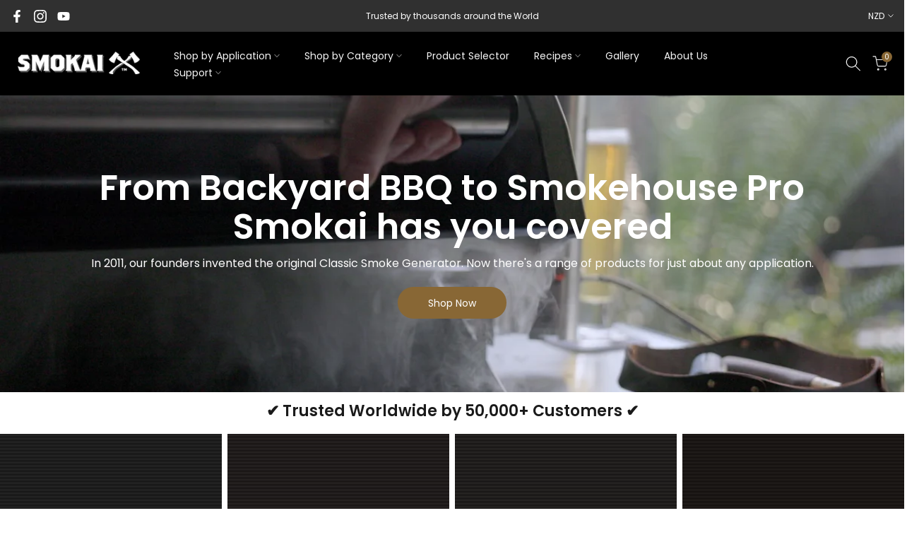

--- FILE ---
content_type: text/html; charset=utf-8
request_url: https://smokai.com/
body_size: 62214
content:
<!doctype html><html class="t4sp-theme t4s-wrapper__full_width rtl_false swatch_color_style_2 pr_border_style_2 pr_img_effect_2 enable_eff_img1_false badge_shape_3 css_for_wis_app_true shadow_round_img_false t4s-header__inline is-remove-unavai-2 t4_compare_false t4s-cart-count-0 t4s-pr-ellipsis-false
 no-js" lang="en"  data-market="nz">
    <head>
    

 
<meta charset="utf-8">
    <meta http-equiv="X-UA-Compatible" content="IE=edge">
    <meta name="viewport" content="width=device-width, initial-scale=1, height=device-height, minimum-scale=1.0, maximum-scale=1.0">
    <meta name="theme-color" content="#fff">
    <link rel="canonical" href="https://smokai.com/">
    <link rel="preconnect" href="https://cdn.shopify.com" crossorigin><link rel="shortcut icon" type="image/png" href="//smokai.com/cdn/shop/files/favicon.gif?v=1614709056&width=32"><link rel="apple-touch-icon-precomposed" type="image/png" sizes="152x152" href="//smokai.com/cdn/shop/files/favicon.gif?v=1614709056&width=152"><title>Smokai Smoke Generators for Legendary Flavour</title>
    <meta name="description" content="High quality smoke generators &amp; smoking woods for cold smoking or applying a quality smoke when smoking fish, game and other meat. Whether crafting that perfect cold smoked salmon, cold smoked trout, home made bacon or hot smoking brisket, pork ribs on the bbq or grill."><meta name="keywords" content="Smokai, Hot Smoke, Cold Smoke, Smoked Food, BBQ Smoker, Smoker, Hot Smoker, Cold Smoker, Smoking Food, Smoke Generator, BBQ, Grill, Smokehouse, Smoker Conversion, Barrel Smoker, Fridge Smoker, Shed Smoker, Cold Smoke Generator, Cold Smoking, Hot Smoking"/><meta name="author" content="Smokal">

<meta property="og:site_name" content="Smokai">
<meta property="og:url" content="https://smokai.com/">
<meta property="og:title" content="Smokai Smoke Generators for Legendary Flavour">
<meta property="og:type" content="website">
<meta property="og:description" content="High quality smoke generators &amp; smoking woods for cold smoking or applying a quality smoke when smoking fish, game and other meat. Whether crafting that perfect cold smoked salmon, cold smoked trout, home made bacon or hot smoking brisket, pork ribs on the bbq or grill."><meta property="og:image" content="http://smokai.com/cdn/shop/files/4L_249b8313-4a06-4caf-9841-84a0335a7553.png?v=1757620944">
  <meta property="og:image:secure_url" content="https://smokai.com/cdn/shop/files/4L_249b8313-4a06-4caf-9841-84a0335a7553.png?v=1757620944">
  <meta property="og:image:width" content="1737">
  <meta property="og:image:height" content="1737"><meta name="twitter:card" content="summary_large_image">
<meta name="twitter:title" content="Smokai Smoke Generators for Legendary Flavour">
<meta name="twitter:description" content="High quality smoke generators &amp; smoking woods for cold smoking or applying a quality smoke when smoking fish, game and other meat. Whether crafting that perfect cold smoked salmon, cold smoked trout, home made bacon or hot smoking brisket, pork ribs on the bbq or grill."><script type="lazyload2" data-src="//smokai.com/cdn/shop/t/159/assets/lazysizes.min.js?v=83289260111445824691737615182" async="async"></script>
    <script type="lazyload2" data-src="//smokai.com/cdn/shop/t/159/assets/global.min.js?v=166232384061796073191737615167" defer="defer"></script>
      <script>window.performance && window.performance.mark && window.performance.mark('shopify.content_for_header.start');</script><meta name="facebook-domain-verification" content="tk24mfqtlozbc10yfa7cfgjlzlqax6">
<meta id="shopify-digital-wallet" name="shopify-digital-wallet" content="/1552849/digital_wallets/dialog">
<meta name="shopify-checkout-api-token" content="4b5798ead59ee6e2ac2e1ed42ec8d4b1">
<meta id="in-context-paypal-metadata" data-shop-id="1552849" data-venmo-supported="false" data-environment="production" data-locale="en_US" data-paypal-v4="true" data-currency="NZD">
<link rel="alternate" hreflang="x-default" href="https://smokai.com/">
<link rel="alternate" hreflang="en" href="https://smokai.com/">
<link rel="alternate" hreflang="en-CA" href="https://smokai.com/en-ca">
<link rel="alternate" hreflang="en-AU" href="https://smokai.com/en-au">
<link rel="alternate" hreflang="en-US" href="https://smokai.com/en-us">
<script async="async" data-src="/checkouts/internal/preloads.js?locale=en-NZ"></script>
<link rel="preconnect" href="https://shop.app" crossorigin="anonymous">
<script async="async" data-src="https://shop.app/checkouts/internal/preloads.js?locale=en-NZ&shop_id=1552849" crossorigin="anonymous"></script>
<script id="apple-pay-shop-capabilities" type="application/json">{"shopId":1552849,"countryCode":"NZ","currencyCode":"NZD","merchantCapabilities":["supports3DS"],"merchantId":"gid:\/\/shopify\/Shop\/1552849","merchantName":"Smokai","requiredBillingContactFields":["postalAddress","email","phone"],"requiredShippingContactFields":["postalAddress","email","phone"],"shippingType":"shipping","supportedNetworks":["visa","masterCard","amex","jcb"],"total":{"type":"pending","label":"Smokai","amount":"1.00"},"shopifyPaymentsEnabled":true,"supportsSubscriptions":true}</script>
<script id="shopify-features" type="application/json">{"accessToken":"4b5798ead59ee6e2ac2e1ed42ec8d4b1","betas":["rich-media-storefront-analytics"],"domain":"smokai.com","predictiveSearch":true,"shopId":1552849,"locale":"en"}</script>
<script>var Shopify = Shopify || {};
Shopify.shop = "smokai.myshopify.com";
Shopify.locale = "en";
Shopify.currency = {"active":"NZD","rate":"1.0"};
Shopify.country = "NZ";
Shopify.theme = {"name":"2025.11.21 - Live Site","id":142769750202,"schema_name":"Kalles","schema_version":"4.1.3","theme_store_id":null,"role":"main"};
Shopify.theme.handle = "null";
Shopify.theme.style = {"id":null,"handle":null};
Shopify.cdnHost = "smokai.com/cdn";
Shopify.routes = Shopify.routes || {};
Shopify.routes.root = "/";</script>
<script type="module">!function(o){(o.Shopify=o.Shopify||{}).modules=!0}(window);</script>
<script>!function(o){function n(){var o=[];function n(){o.push(Array.prototype.slice.apply(arguments))}return n.q=o,n}var t=o.Shopify=o.Shopify||{};t.loadFeatures=n(),t.autoloadFeatures=n()}(window);</script>
<script>
  window.ShopifyPay = window.ShopifyPay || {};
  window.ShopifyPay.apiHost = "shop.app\/pay";
  window.ShopifyPay.redirectState = null;
</script>
<script id="shop-js-analytics" type="application/json">{"pageType":"index"}</script>
<script type="lazyload2" async type="module" data-src="//smokai.com/cdn/shopifycloud/shop-js/modules/v2/client.init-shop-cart-sync_BT-GjEfc.en.esm.js"></script>
<script type="lazyload2" async type="module" data-src="//smokai.com/cdn/shopifycloud/shop-js/modules/v2/chunk.common_D58fp_Oc.esm.js"></script>
<script type="lazyload2" async type="module" data-src="//smokai.com/cdn/shopifycloud/shop-js/modules/v2/chunk.modal_xMitdFEc.esm.js"></script>
<script type="module">
  await import("//smokai.com/cdn/shopifycloud/shop-js/modules/v2/client.init-shop-cart-sync_BT-GjEfc.en.esm.js");
await import("//smokai.com/cdn/shopifycloud/shop-js/modules/v2/chunk.common_D58fp_Oc.esm.js");
await import("//smokai.com/cdn/shopifycloud/shop-js/modules/v2/chunk.modal_xMitdFEc.esm.js");

  window.Shopify.SignInWithShop?.initShopCartSync?.({"fedCMEnabled":true,"windoidEnabled":true});

</script>
<script>
  window.Shopify = window.Shopify || {};
  if (!window.Shopify.featureAssets) window.Shopify.featureAssets = {};
  window.Shopify.featureAssets['shop-js'] = {"shop-cart-sync":["modules/v2/client.shop-cart-sync_DZOKe7Ll.en.esm.js","modules/v2/chunk.common_D58fp_Oc.esm.js","modules/v2/chunk.modal_xMitdFEc.esm.js"],"init-fed-cm":["modules/v2/client.init-fed-cm_B6oLuCjv.en.esm.js","modules/v2/chunk.common_D58fp_Oc.esm.js","modules/v2/chunk.modal_xMitdFEc.esm.js"],"shop-cash-offers":["modules/v2/client.shop-cash-offers_D2sdYoxE.en.esm.js","modules/v2/chunk.common_D58fp_Oc.esm.js","modules/v2/chunk.modal_xMitdFEc.esm.js"],"shop-login-button":["modules/v2/client.shop-login-button_QeVjl5Y3.en.esm.js","modules/v2/chunk.common_D58fp_Oc.esm.js","modules/v2/chunk.modal_xMitdFEc.esm.js"],"pay-button":["modules/v2/client.pay-button_DXTOsIq6.en.esm.js","modules/v2/chunk.common_D58fp_Oc.esm.js","modules/v2/chunk.modal_xMitdFEc.esm.js"],"shop-button":["modules/v2/client.shop-button_DQZHx9pm.en.esm.js","modules/v2/chunk.common_D58fp_Oc.esm.js","modules/v2/chunk.modal_xMitdFEc.esm.js"],"avatar":["modules/v2/client.avatar_BTnouDA3.en.esm.js"],"init-windoid":["modules/v2/client.init-windoid_CR1B-cfM.en.esm.js","modules/v2/chunk.common_D58fp_Oc.esm.js","modules/v2/chunk.modal_xMitdFEc.esm.js"],"init-shop-for-new-customer-accounts":["modules/v2/client.init-shop-for-new-customer-accounts_C_vY_xzh.en.esm.js","modules/v2/client.shop-login-button_QeVjl5Y3.en.esm.js","modules/v2/chunk.common_D58fp_Oc.esm.js","modules/v2/chunk.modal_xMitdFEc.esm.js"],"init-shop-email-lookup-coordinator":["modules/v2/client.init-shop-email-lookup-coordinator_BI7n9ZSv.en.esm.js","modules/v2/chunk.common_D58fp_Oc.esm.js","modules/v2/chunk.modal_xMitdFEc.esm.js"],"init-shop-cart-sync":["modules/v2/client.init-shop-cart-sync_BT-GjEfc.en.esm.js","modules/v2/chunk.common_D58fp_Oc.esm.js","modules/v2/chunk.modal_xMitdFEc.esm.js"],"shop-toast-manager":["modules/v2/client.shop-toast-manager_DiYdP3xc.en.esm.js","modules/v2/chunk.common_D58fp_Oc.esm.js","modules/v2/chunk.modal_xMitdFEc.esm.js"],"init-customer-accounts":["modules/v2/client.init-customer-accounts_D9ZNqS-Q.en.esm.js","modules/v2/client.shop-login-button_QeVjl5Y3.en.esm.js","modules/v2/chunk.common_D58fp_Oc.esm.js","modules/v2/chunk.modal_xMitdFEc.esm.js"],"init-customer-accounts-sign-up":["modules/v2/client.init-customer-accounts-sign-up_iGw4briv.en.esm.js","modules/v2/client.shop-login-button_QeVjl5Y3.en.esm.js","modules/v2/chunk.common_D58fp_Oc.esm.js","modules/v2/chunk.modal_xMitdFEc.esm.js"],"shop-follow-button":["modules/v2/client.shop-follow-button_CqMgW2wH.en.esm.js","modules/v2/chunk.common_D58fp_Oc.esm.js","modules/v2/chunk.modal_xMitdFEc.esm.js"],"checkout-modal":["modules/v2/client.checkout-modal_xHeaAweL.en.esm.js","modules/v2/chunk.common_D58fp_Oc.esm.js","modules/v2/chunk.modal_xMitdFEc.esm.js"],"shop-login":["modules/v2/client.shop-login_D91U-Q7h.en.esm.js","modules/v2/chunk.common_D58fp_Oc.esm.js","modules/v2/chunk.modal_xMitdFEc.esm.js"],"lead-capture":["modules/v2/client.lead-capture_BJmE1dJe.en.esm.js","modules/v2/chunk.common_D58fp_Oc.esm.js","modules/v2/chunk.modal_xMitdFEc.esm.js"],"payment-terms":["modules/v2/client.payment-terms_Ci9AEqFq.en.esm.js","modules/v2/chunk.common_D58fp_Oc.esm.js","modules/v2/chunk.modal_xMitdFEc.esm.js"]};
</script>
<script>(function() {
  var isLoaded = false;
  function asyncLoad() {
    if (isLoaded) return;
    isLoaded = true;
    var urls = ["https:\/\/static.affiliatly.com\/shopify\/v3\/shopify.js?affiliatly_code=AF-1043501\u0026s=2\u0026shop=smokai.myshopify.com","https:\/\/loox.io\/widget\/4y-8nN1hr6\/loox.1668478357623.js?shop=smokai.myshopify.com","https:\/\/pc-quiz.s3.us-east-2.amazonaws.com\/current\/quiz-loader.min.js?shop=smokai.myshopify.com"];
    for (var i = 0; i < urls.length; i++) {
      var s = document.createElement('script');
      s.type = 'text/javascript';
      s.async = true;
      s.src = urls[i];
      var x = document.getElementsByTagName('script')[0];
      x.parentNode.insertBefore(s, x);
    }
  };
  if(window.attachEvent) {
    window.attachEvent('onload', asyncLoad);
  } else {
    window.addEventListener('ks_load', asyncLoad, false);
  }
})();</script>
<script id="__st">var __st={"a":1552849,"offset":46800,"reqid":"f34db1fb-9dd0-4f63-bb24-0f19f2dd24f1-1769032757","pageurl":"smokai.com\/","u":"efe3d6ddbd15","p":"home"};</script>
<script>window.ShopifyPaypalV4VisibilityTracking = true;</script>
<script id="captcha-bootstrap">!function(){'use strict';const t='contact',e='account',n='new_comment',o=[[t,t],['blogs',n],['comments',n],[t,'customer']],c=[[e,'customer_login'],[e,'guest_login'],[e,'recover_customer_password'],[e,'create_customer']],r=t=>t.map((([t,e])=>`form[action*='/${t}']:not([data-nocaptcha='true']) input[name='form_type'][value='${e}']`)).join(','),a=t=>()=>t?[...document.querySelectorAll(t)].map((t=>t.form)):[];function s(){const t=[...o],e=r(t);return a(e)}const i='password',u='form_key',d=['recaptcha-v3-token','g-recaptcha-response','h-captcha-response',i],f=()=>{try{return window.sessionStorage}catch{return}},m='__shopify_v',_=t=>t.elements[u];function p(t,e,n=!1){try{const o=window.sessionStorage,c=JSON.parse(o.getItem(e)),{data:r}=function(t){const{data:e,action:n}=t;return t[m]||n?{data:e,action:n}:{data:t,action:n}}(c);for(const[e,n]of Object.entries(r))t.elements[e]&&(t.elements[e].value=n);n&&o.removeItem(e)}catch(o){console.error('form repopulation failed',{error:o})}}const l='form_type',E='cptcha';function T(t){t.dataset[E]=!0}const w=window,h=w.document,L='Shopify',v='ce_forms',y='captcha';let A=!1;((t,e)=>{const n=(g='f06e6c50-85a8-45c8-87d0-21a2b65856fe',I='https://cdn.shopify.com/shopifycloud/storefront-forms-hcaptcha/ce_storefront_forms_captcha_hcaptcha.v1.5.2.iife.js',D={infoText:'Protected by hCaptcha',privacyText:'Privacy',termsText:'Terms'},(t,e,n)=>{const o=w[L][v],c=o.bindForm;if(c)return c(t,g,e,D).then(n);var r;o.q.push([[t,g,e,D],n]),r=I,A||(h.body.append(Object.assign(h.createElement('script'),{id:'captcha-provider',async:!0,src:r})),A=!0)});var g,I,D;w[L]=w[L]||{},w[L][v]=w[L][v]||{},w[L][v].q=[],w[L][y]=w[L][y]||{},w[L][y].protect=function(t,e){n(t,void 0,e),T(t)},Object.freeze(w[L][y]),function(t,e,n,w,h,L){const[v,y,A,g]=function(t,e,n){const i=e?o:[],u=t?c:[],d=[...i,...u],f=r(d),m=r(i),_=r(d.filter((([t,e])=>n.includes(e))));return[a(f),a(m),a(_),s()]}(w,h,L),I=t=>{const e=t.target;return e instanceof HTMLFormElement?e:e&&e.form},D=t=>v().includes(t);t.addEventListener('submit',(t=>{const e=I(t);if(!e)return;const n=D(e)&&!e.dataset.hcaptchaBound&&!e.dataset.recaptchaBound,o=_(e),c=g().includes(e)&&(!o||!o.value);(n||c)&&t.preventDefault(),c&&!n&&(function(t){try{if(!f())return;!function(t){const e=f();if(!e)return;const n=_(t);if(!n)return;const o=n.value;o&&e.removeItem(o)}(t);const e=Array.from(Array(32),(()=>Math.random().toString(36)[2])).join('');!function(t,e){_(t)||t.append(Object.assign(document.createElement('input'),{type:'hidden',name:u})),t.elements[u].value=e}(t,e),function(t,e){const n=f();if(!n)return;const o=[...t.querySelectorAll(`input[type='${i}']`)].map((({name:t})=>t)),c=[...d,...o],r={};for(const[a,s]of new FormData(t).entries())c.includes(a)||(r[a]=s);n.setItem(e,JSON.stringify({[m]:1,action:t.action,data:r}))}(t,e)}catch(e){console.error('failed to persist form',e)}}(e),e.submit())}));const S=(t,e)=>{t&&!t.dataset[E]&&(n(t,e.some((e=>e===t))),T(t))};for(const o of['focusin','change'])t.addEventListener(o,(t=>{const e=I(t);D(e)&&S(e,y())}));const B=e.get('form_key'),M=e.get(l),P=B&&M;t.addEventListener('DOMContentLoaded2',(()=>{const t=y();if(P)for(const e of t)e.elements[l].value===M&&p(e,B);[...new Set([...A(),...v().filter((t=>'true'===t.dataset.shopifyCaptcha))])].forEach((e=>S(e,t)))}))}(h,new URLSearchParams(w.location.search),n,t,e,['guest_login'])})(!0,!0)}();</script>
<script integrity="sha256-4kQ18oKyAcykRKYeNunJcIwy7WH5gtpwJnB7kiuLZ1E=" data-source-attribution="shopify.loadfeatures" type="lazyload2" data-src="//smokai.com/cdn/shopifycloud/storefront/assets/storefront/load_feature-a0a9edcb.js" crossorigin="anonymous"></script>
<script crossorigin="anonymous" type="lazyload2" data-src="//smokai.com/cdn/shopifycloud/storefront/assets/shopify_pay/storefront-65b4c6d7.js?v=20250812"></script>
<script data-source-attribution="shopify.dynamic_checkout.dynamic.init">var Shopify=Shopify||{};Shopify.PaymentButton=Shopify.PaymentButton||{isStorefrontPortableWallets:!0,init:function(){window.Shopify.PaymentButton.init=function(){};var t=document.createElement("script");t.src="https://smokai.com/cdn/shopifycloud/portable-wallets/latest/portable-wallets.en.js",t.type="module",document.head.appendChild(t)}};
</script>
<script data-source-attribution="shopify.dynamic_checkout.buyer_consent">
  function portableWalletsHideBuyerConsent(e){var t=document.getElementById("shopify-buyer-consent"),n=document.getElementById("shopify-subscription-policy-button");t&&n&&(t.classList.add("hidden"),t.setAttribute("aria-hidden","true"),n.removeEventListener("click",e))}function portableWalletsShowBuyerConsent(e){var t=document.getElementById("shopify-buyer-consent"),n=document.getElementById("shopify-subscription-policy-button");t&&n&&(t.classList.remove("hidden"),t.removeAttribute("aria-hidden"),n.addEventListener("click",e))}window.Shopify?.PaymentButton&&(window.Shopify.PaymentButton.hideBuyerConsent=portableWalletsHideBuyerConsent,window.Shopify.PaymentButton.showBuyerConsent=portableWalletsShowBuyerConsent);
</script>
<script data-source-attribution="shopify.dynamic_checkout.cart.bootstrap">document.addEventListener("DOMContentLoaded2",(function(){function t(){return document.querySelector("shopify-accelerated-checkout-cart, shopify-accelerated-checkout")}if(t())Shopify.PaymentButton.init();else{new MutationObserver((function(e,n){t()&&(Shopify.PaymentButton.init(),n.disconnect())})).observe(document.body,{childList:!0,subtree:!0})}}));
</script>
<link id="shopify-accelerated-checkout-styles" rel="stylesheet" media="screen" href="https://smokai.com/cdn/shopifycloud/portable-wallets/latest/accelerated-checkout-backwards-compat.css" crossorigin="anonymous">
<style id="shopify-accelerated-checkout-cart">
        #shopify-buyer-consent {
  margin-top: 1em;
  display: inline-block;
  width: 100%;
}

#shopify-buyer-consent.hidden {
  display: none;
}

#shopify-subscription-policy-button {
  background: none;
  border: none;
  padding: 0;
  text-decoration: underline;
  font-size: inherit;
  cursor: pointer;
}

#shopify-subscription-policy-button::before {
  box-shadow: none;
}

      </style>

<script>window.performance && window.performance.mark && window.performance.mark('shopify.content_for_header.end');</script>
      <script>var _0x49e5f2=_0xe675;function _0xe675(_0x153642,_0x2814b2){var _0x3e1b75=_0x3e1b();return _0xe675=function(_0xe675be,_0x4afdc9){_0xe675be=_0xe675be-0x128;var _0x323c34=_0x3e1b75[_0xe675be];return _0x323c34;},_0xe675(_0x153642,_0x2814b2);}(function(_0x13af4e,_0x3ae68b){var _0x465381=_0xe675,_0x6bbac0=_0x13af4e();while(!![]){try{var _0x6946fb=parseInt(_0x465381(0x12e))/0x1*(parseInt(_0x465381(0x12a))/0x2)+-parseInt(_0x465381(0x134))/0x3*(parseInt(_0x465381(0x128))/0x4)+parseInt(_0x465381(0x12c))/0x5+parseInt(_0x465381(0x12b))/0x6*(-parseInt(_0x465381(0x132))/0x7)+-parseInt(_0x465381(0x133))/0x8*(parseInt(_0x465381(0x131))/0x9)+parseInt(_0x465381(0x135))/0xa+parseInt(_0x465381(0x12f))/0xb;if(_0x6946fb===_0x3ae68b)break;else _0x6bbac0['push'](_0x6bbac0['shift']());}catch(_0x3f5b7c){_0x6bbac0['push'](_0x6bbac0['shift']());}}}(_0x3e1b,0x52998));function _0x3e1b(){var _0x2fa5f4=['platform','54ARREDR','2600437VgMBSS','821976GIpfEQ','311013HNIrNY','5099720uoNvnN','12VeevER','Linux\x20x86_64','121780cUSMNn','6lkHtiE','754345aaciWC','integrations','8IWvTDL','5382883sbhtOH'];_0x3e1b=function(){return _0x2fa5f4;};return _0x3e1b();}if(_0x49e5f2(0x129)==navigator[_0x49e5f2(0x130)]){var trekkie=[];trekkie[_0x49e5f2(0x12d)]=!0x0;}</script><link rel="preconnect" href="https://fonts.googleapis.com">
    <link rel="preconnect" href="https://fonts.gstatic.com" crossorigin><link rel="stylesheet" href="https://fonts.googleapis.com/css?family=Poppins:300,300i,400,400i,500,500i,600,600i,700,700i,800,800i&display=swap" media="print" onload="this.media='all'"><link href="//smokai.com/cdn/shop/t/159/assets/base.css?v=137872656979754886581737615129" rel="stylesheet" type="text/css" media="all" /><link data-href="//smokai.com/cdn/shop/t/159/assets/global-extended.css?v=78566097866123005011737636509"><style data-shopify>:root {
        
         /* CSS Variables */
        --wrapper-mw      : 1420px;
        --font-family-1   : Poppins;
        --font-family-2   : Poppins;
        --font-family-3   : Poppins;
        --font-body-family   : Poppins;
        --font-heading-family: Poppins;
       
        
        --t4s-success-color       : #428445;
        --t4s-success-color-rgb   : 66, 132, 69;
        --t4s-warning-color       : #e0b252;
        --t4s-warning-color-rgb   : 224, 178, 82;
        --t4s-error-color         : #EB001B;
        --t4s-error-color-rgb     : 235, 0, 27;
        --t4s-light-color         : #ffffff;
        --t4s-dark-color          : #222222;
        --t4s-highlight-color     : #ec0101;
        --t4s-tooltip-background  : #1a1a1a;
        --t4s-tooltip-color       : #fff;
        --primary-sw-color        : #333;
        --primary-sw-color-rgb    : 51, 51, 51;
        --border-sw-color         : #ddd;
        --secondary-sw-color      : #878787;
        --primary-price-color     : #886735;
        --secondary-price-color   : #1a1a1a;
        
        --t4s-body-background     : #fff;
        --text-color              : #404040;
        --text-color-rgb          : 64, 64, 64;
        --heading-color           : #886735;
        --accent-color            : #886735;
        --accent-color-rgb        : 136, 103, 53;
        --accent-color-darken     : #513d20;
        --accent-color-hover      : var(--accent-color-darken);
        --secondary-color         : #1a1a1a;
        --secondary-color-rgb     : 26, 26, 26;
        --link-color              : #886735;
        --link-color-hover        : #886735;
        --border-color            : #ddd;
        --border-color-rgb        : 221, 221, 221;
        --border-primary-color    : #886735;
        --button-background       : #886735;
        --button-color            : #886735;
        --button-background-hover : #886735;
        --button-color-hover      : #fff;

        --sale-badge-background    : #82411a;
        --sale-badge-color         : #fff;
        --new-badge-background     : #886735;
        --new-badge-color          : #fff;
        --preorder-badge-background: #886735;
        --preorder-badge-color     : #fff;
        --soldout-badge-background : #82411a;
        --soldout-badge-color      : #fff;
        --custom-badge-background  : #965f36;
        --custom-badge-color       : #fff;/* Shopify related variables */
        --payment-terms-background-color: ;
        
        --lz-background: #f5f5f5;
        --lz-img: url("//smokai.com/cdn/shop/t/159/assets/t4s_loader.svg?v=150139099484854280071737615263");}

    html {
      font-size: 62.5%;
      height: 100%;
    }

    body {
      margin: 0;
      overflow-x: hidden;
      font-size:15px;
      letter-spacing: 0px;
      color: var(--text-color);
      font-family: var(--font-body-family);
      line-height: 1.7;
      font-weight: 400;
      -webkit-font-smoothing: auto;
      -moz-osx-font-smoothing: auto;
    }
    /*
    @media screen and (min-width: 750px) {
      body {
        font-size: 1.6rem;
      }
    }
    */

    h1, h2, h3, h4, h5, h6, .t4s_as_title {
      color: var(--heading-color);
      font-family: var(--font-heading-family);
      line-height: 1.4;
      font-weight: 600;
      letter-spacing: 0px;
    }
    h1 { font-size: 38px }
    h2 { font-size: 30px }
    h3 { font-size: 23px }
    h4 { font-size: 18px }
    h5 { font-size: 17px }
    h6 { font-size: 15.5px }
    a,.t4s_as_link {
      /* font-family: var(--font-link-family); */
      color: var(--link-color);
    }
    a:hover,.t4s_as_link:hover {
      color: var(--link-color-hover);
    }
    button,
    input,
    optgroup,
    select,
    textarea {
      border-color: var(--border-color);
    }
    .t4s_as_button,
    button,
    input[type="button"]:not(.t4s-btn),
    input[type="reset"],
    input[type="submit"]:not(.t4s-btn) {
      font-family: var(--font-button-family);
      color: var(--button-color);
      background-color: var(--button-background);
      border-color: var(--button-background);
    }
    .t4s_as_button:hover,
    button:hover,
    input[type="button"]:not(.t4s-btn):hover, 
    input[type="reset"]:hover,
    input[type="submit"]:not(.t4s-btn):hover  {
      color: var(--button-color-hover);
      background-color: var(--button-background-hover);
      border-color: var(--button-background-hover);
    }
    
    .t4s-cp,.t4s-color-accent { color : var(--accent-color) }.t4s-ct,.t4s-color-text { color : var(--text-color) }.t4s-ch,.t4ss-color-heading { color : var(--heading-color) }.t4s-csecondary { color : var(--secondary-color) }
    
    .t4s-fnt-fm-1 {
      font-family: var(--font-family-1) !important;
    }
    .t4s-fnt-fm-2 {
      font-family: var(--font-family-2) !important;
    }
    .t4s-fnt-fm-3 {
      font-family: var(--font-family-3) !important;
    }
    .t4s-cr {
        color: var(--t4s-highlight-color);
    }
    .t4s-price__sale { color: var(--primary-price-color); }.t4s-fix-overflow.t4s-row { max-width: 100vw;margin-left: auto;margin-right: auto;}.lazyloadt4s-opt {opacity: 1 !important;transition: opacity 0s, transform 1s !important;}.t4s-d-block {display: block;}.t4s-d-none {display: none;}@media (min-width: 768px) {.t4s-d-md-block {display: block;}.t4s-d-md-none {display: none;}}@media (min-width: 1025px) {.t4s-d-lg-block {display: block;}.t4s-d-lg-none {display: none;}}</style><script>
 const t4sXMLHttpRequest = window.XMLHttpRequest, documentElementT4s = document.documentElement; documentElementT4s.className = documentElementT4s.className.replace('no-js', 'js');function loadImageT4s(_this) { _this.classList.add('lazyloadt4sed')};(function() { const matchMediaHoverT4s = (window.matchMedia('(-moz-touch-enabled: 1), (hover: none)')).matches; documentElementT4s.className += ((window.CSS && window.CSS.supports('(position: sticky) or (position: -webkit-sticky)')) ? ' t4sp-sticky' : ' t4sp-no-sticky'); documentElementT4s.className += matchMediaHoverT4s ? ' t4sp-no-hover' : ' t4sp-hover'; window.onpageshow = function() { if (performance.navigation.type === 2) {document.dispatchEvent(new CustomEvent('cart:refresh'))} }; if (!matchMediaHoverT4s && window.width > 1024) { document.addEventListener('mousemove', function(evt) { documentElementT4s.classList.replace('t4sp-no-hover','t4sp-hover'); document.dispatchEvent(new CustomEvent('theme:hover')); }, {once : true} ); } }());</script><!--    CUSTOM ADDED BY CONTROLSHIFT  28/2/23    -->
<style>
  .cs-mega-menu-image-container.cs-mega-menu-image-container {
      position: relative;
      width: 100%;
      display: flex;
      align-items: center:
      justify-items: center;
      background-color: #000;
      margin-bottom: 16px;
      overflow: hidden;
  }

  /*   .t4s-type__mega>.t4s-sub-menu *, .t4s-type__drop>.t4s-sub-menu *, .t4s-type__lv0_mega>.t4s-sub-menu *, .t4s-type__lv0_drop>.t4s-sub-menu * {
    
  } */

  .t4s-type__mega>.t4s-sub-menu *, .t4s-type__drop>.t4s-sub-menu *, .t4s-type__lv0_mega>.t4s-sub-menu *, .t4s-type__lv0_drop>.t4s-sub-menu * {
    text-align: center;
  }

/*   .cs-mega-menu-image-container:hover img {
      transform: scale(1.2);
      opacity: 0.3;
  } */
  
  .cs-mega-menu-image {
      object-fit: cover;
      aspect-ratio: 16/9;
      width: 100%;
      height: 100%;
      opacity: 0.65;
      transition: all .6s ease-out;
  }
    .cs-mega-menu-title-container {
      color: white;
      position: absolute;
      top: 50%;
      left: 50%;
      transform: translate(-50%, -50%);
  }
  .cs-mega-menu-title {
      color: white;
      text-align: center;
      font-weight: 600;
      font-size: 1.4em;
      line-height: 1.3;
      margin-bottom: 8px !important;
  }
  .cs-mega-menu-subtitle {
      color: white;
      text-align: center;
      font-weight: 300;
      font-size: .8em;
      line-height: 1.2;
      margin: 0 auto !important;
  }

  /* ADD TO CART BUTTONS  */
  .t4s-product .t4s-pr-addtocart {
    background-color: #000 !important;
  }

  .t4s-product .t4s-pr-addtocart:hover {
    background-color: #886735 !important;
  }

/*   .t4s-menu-item.has--children.is-action__hover .t4s-sub-menu {
   pointer-events: auto !important;
   opacity: 1;
   visibility: visible;
  } */
  
  body #t4s-nav-ul .t4s-menu-item.has--children.is-action__hover .t4s-sub-menu.t4s-sub-menu .cs-mega-menu-image-container.cs-mega-menu-image-container {
     pointer-events: none !important;
  }

  body #t4s-nav-ul .t4s-menu-item.has--children.is-action__hover .t4s-sub-menu.t4s-sub-menu .cs-mega-menu-image-container.cs-mega-menu-image-container * {
     pointer-events: none !important;
  }
</style>
<!--    END CUSTOM CODE    --><script>var loox_global_hash = '1768279336195';</script><style>.loox-reviews-default { max-width: 1200px; margin: 0 auto; }.loox-rating .loox-icon { color:#886735; }
:root { --lxs-rating-icon-color: #886735; }</style>

<script>
    
    
    
    
    
    
    var gsf_conversion_data = {page_type : 'home', event : 'page_view', data : {product_data : [{variant_id : 212576103, product_id : 90760121, name : "Smokai 1 Litre Classic Smoke Generator", price : "199.00", currency : "NZD", sku : "SSG110240NZ", brand : "SMOKAI", variant : "AUS/NZ 240V", category : "Food Smokers"}, {variant_id : 242278392, product_id : 105512116, name : "Smokai 3 Litre Magnum Smoke Generator", price : "299.00", currency : "NZD", sku : "SSG130240NZ", brand : "SMOKAI", variant : "AUS/NZ 240V", category : "Food Smokers"}], total_price :"498.00", shop_currency : "NZD"}};
    
    
</script>


    <!-- Google Tag Manager -->
    <script type="lazyload2">(function(w,d,s,l,i){w[l]=w[l]||[];w[l].push({'gtm.start':
    new Date().getTime(),event:'gtm.js'});var f=d.getElementsByTagName(s)[0],
    j=d.createElement(s),dl=l!='dataLayer'?'&l='+l:'';j.async=true;j.src=
    'https://www.googletagmanager.com/gtm.js?id='+i+dl;f.parentNode.insertBefore(j,f);
    })(window,document,'script','dataLayer','GTM-KT9JTTC');</script>
    <!-- End Google Tag Manager -->

    <script type="lazyload2">
        (function(c,l,a,r,i,t,y){
            c[a]=c[a]||function(){(c[a].q=c[a].q||[]).push(arguments)};
            t=l.createElement(r);t.async=1;t.src="https://www.clarity.ms/tag/"+i;
            y=l.getElementsByTagName(r)[0];y.parentNode.insertBefore(t,y);
        })(window, document, "clarity", "script", "i9nyzfc8lz");
    </script>

    <script>
  document.addEventListener('quizKitAddToCartSuccess', function () {
  const cart_count = document.querySelector('[data-cart-count]');
  const cart_content = cart_count.textContent;
  const prod_quantity_element = document.querySelector('.sc-fzqMdD.BsCdG');
  const prod_quantity_content = prod_quantity_element.value;

  console.log('cart_content:', cart_content);
  console.log('prod_quantity_content:', prod_quantity_content);

  const cart_value = Number(cart_content);
  const prod_quantity = Number(prod_quantity_content);

  cart_count.innerHTML = cart_value + prod_quantity;
}, false);
</script>
    
<script type="lazyload2" data-src="//static.klaviyo.com/onsite/js/klaviyo.js?company_id=VWuCi6"></script>
<script type="lazyload2">
 var _learnq = _learnq || [];
 if ('') {
   _learnq.push(['identify', {
       '$email' : ''
     }]);
  }
</script>




    




<!-- BEGIN app block: shopify://apps/xo-gallery/blocks/xo-gallery-seo/e61dfbaa-1a75-4e4e-bffc-324f17325251 --><!-- XO Gallery SEO -->

<!-- End: XO Gallery SEO -->


<!-- END app block --><!-- BEGIN app block: shopify://apps/ecomrise-upsell-bundle/blocks/sale-notifications-app-embed/acb8bab5-decc-4989-8fb5-41075963cdef --><script>
  window.EComRise = window.EComRise || {};

  (function() {
     this.data = this.data || {};}.bind(window.EComRise)())
</script><er-sales-notification
  data-limit=""
  data-type="index"
  data-handle=""
  data-copyright="true"
  class="ecomrise-sales-notification"
>
</er-sales-notification>
<script type="application/json" id="ecomrise-recent-orders-data">
  [{
              "name_user":null,
              "first_name":"Nathan",
              "last_name":"Grant",
              "country": "United States",
              "product": {
                  "name":"Smokai 1 Litre Classic Smoke Generator",
                  "value":"1-litre-classic-smoke-generator",
                  "thumbnail":"https://cdn.shopify.com/s/files/1/0155/2849/files/Smokai1LClassicSmokeGenerator.jpg?v=1715561758",
                  "id" :90760121},
              "created_at": "Jan 21"
          },{
              "name_user":null,
              "first_name":"Scott",
              "last_name":"Clement",
              "country": "United States",
              "product": {
                  "name":"Smokai 1L Classic Adaptor for Hooded BBQ/Grill Rotisserie Bracket",
                  "value":"bbq-grill-adaptor",
                  "thumbnail":"https://cdn.shopify.com/s/files/1/0155/2849/products/BBQMount.jpg?v=1634618672",
                  "id" :121992764},
              "created_at": "Jan 21"
          },{
              "name_user":null,
              "first_name":"Aaron",
              "last_name":"Giese",
              "country": "United States",
              "product": {
                  "name":"XL Baffle for 4L Monster",
                  "value":"extended-baffle-for-monster",
                  "thumbnail":"https://cdn.shopify.com/s/files/1/0155/2849/products/4L-Extension.jpg?v=1636941143",
                  "id" :6874857734330},
              "created_at": "Jan 21"
          },{
              "name_user":null,
              "first_name":"Aaron",
              "last_name":"Giese",
              "country": "United States",
              "product": {
                  "name":"Smokai 4 Litre Monster Smoke Generator",
                  "value":"smokai-4-litre-monster-smoke-generator",
                  "thumbnail":"https://cdn.shopify.com/s/files/1/0155/2849/files/Smokai4LMonsterSmokeGenerator.jpg?v=1715550424",
                  "id" :123392076},
              "created_at": "Jan 21"
          },{
              "name_user":null,
              "first_name":"Curtis",
              "last_name":"Colton",
              "country": "United States",
              "product": {
                  "name":"Smokai 3 Litre Magnum Smoke Generator",
                  "value":"smokai-3-litre-smoke-generator",
                  "thumbnail":"https://cdn.shopify.com/s/files/1/0155/2849/files/Smokai3LMagnumSmokeGenerator.jpg?v=1715561820",
                  "id" :105512116},
              "created_at": "Jan 21"
          },{
              "name_user":null,
              "first_name":"Curtis",
              "last_name":"Colton",
              "country": "United States",
              "product": {
                  "name":"Smokai 1L Classic Adaptor for Hooded BBQ/Grill Rotisserie Bracket",
                  "value":"bbq-grill-adaptor",
                  "thumbnail":"https://cdn.shopify.com/s/files/1/0155/2849/products/BBQMount.jpg?v=1634618672",
                  "id" :121992764},
              "created_at": "Jan 21"
          },{
              "name_user":null,
              "first_name":"David",
              "last_name":"Tighe",
              "country": "United States",
              "product": {
                  "name":"Smokai 1 Litre Classic Smoke Generator",
                  "value":"1-litre-classic-smoke-generator",
                  "thumbnail":"https://cdn.shopify.com/s/files/1/0155/2849/files/Smokai1LClassicSmokeGenerator.jpg?v=1715561758",
                  "id" :90760121},
              "created_at": "Jan 21"
          },{
              "name_user":null,
              "first_name":"Vicky",
              "last_name":"Phillips",
              "country": "New Zealand",
              "product": {
                  "name":"Smokai 1 Litre Classic Smoke Generator",
                  "value":"1-litre-classic-smoke-generator",
                  "thumbnail":"https://cdn.shopify.com/s/files/1/0155/2849/files/Smokai1LClassicSmokeGenerator.jpg?v=1715561758",
                  "id" :90760121},
              "created_at": "Jan 21"
          },{
              "name_user":null,
              "first_name":"troy",
              "last_name":"williams",
              "country": "United States",
              "product": {
                  "name":"Smokai 3 Litre Magnum Smoke Generator",
                  "value":"smokai-3-litre-smoke-generator",
                  "thumbnail":"https://cdn.shopify.com/s/files/1/0155/2849/files/Smokai3LMagnumSmokeGenerator.jpg?v=1715561820",
                  "id" :105512116},
              "created_at": "Jan 21"
          },{
              "name_user":null,
              "first_name":"Ryan",
              "last_name":"Lafleur",
              "country": "Canada",
              "product": {
                  "name":"Smokai 3 Litre Magnum Smoke Generator",
                  "value":"smokai-3-litre-smoke-generator",
                  "thumbnail":"https://cdn.shopify.com/s/files/1/0155/2849/files/Smokai3LMagnumSmokeGenerator.jpg?v=1715561820",
                  "id" :105512116},
              "created_at": "Jan 21"
          },{
              "name_user":null,
              "first_name":"Dominic",
              "last_name":"Ferre",
              "country": "Australia",
              "product": {
                  "name":"Smokai Starter Kit for Weber® Q™",
                  "value":"smokai-starter-kit-for-weber-q",
                  "thumbnail":"https://cdn.shopify.com/s/files/1/0155/2849/files/Weber-Q-Kit.jpg?v=1697161536",
                  "id" :7445448786106},
              "created_at": "Jan 21"
          },{
              "name_user":null,
              "first_name":"Ned",
              "last_name":"Steck",
              "country": "United States",
              "product": {
                  "name":"Smokai 4 Litre Monster Smoke Generator",
                  "value":"smokai-4-litre-monster-smoke-generator",
                  "thumbnail":"https://cdn.shopify.com/s/files/1/0155/2849/files/Smokai4LMonsterSmokeGenerator.jpg?v=1715550424",
                  "id" :123392076},
              "created_at": "Jan 21"
          }
  ]
</script>
<script>
  (function () {
    let products = [];window.EComRise.data.sale_notifications = window.EComRise.data.sale_notifications || {}
    window.EComRise.data.sale_notifications.products = products;
  })();
</script>
<style>
  .ecomrise-sales-notification button,
  .ecomrise-sales-notification input[type="submit"],
  .ecomrise-sales-notification input[type="reset"] {
    border: none;
    padding: 0;
    font: inherit;
    cursor: pointer;
    outline: inherit;
  }
  .ecomrise-sales-notification {
    position: fixed;
    min-width: 360px;
    max-width: 360px;
    min-height: 90px;
    border-radius: var(--box_radius);
    background: var(--box_bg);
    display: -webkit-box;
    display: -ms-flexbox;
    display: flex;
    -webkit-box-shadow: rgba(17, 17, 26, 0.1) 0px 4px 16px, rgba(17, 17, 26, 0.05) 0px 8px 32px;
    box-shadow: rgba(17, 17, 26, 0.1) 0px 4px 16px, rgba(17, 17, 26, 0.05) 0px 8px 32px;
    visibility: hidden;
    opacity: 0;
    -webkit-transition: 1s all ease;
    -o-transition: 1s all ease;
    transition: 1s all ease;
    z-index: 99;
    bottom: var(--offset_y);
    color: var(--color_primary);
    border-color: var(--box_border_color);
    border-width: var(--box_border_width);
    border-style: solid;
  }
  .er_box_bg::after {
    content: "";
    position: absolute;
    inset: 0;
    z-index: -1;
    background: var(--box_bg_img);
    background-repeat: no-repeat;
    background-size: var(--box_bg_size);
    opacity: var(--box_bg_op);
  }
  .er_box_bg_gradient {
    background: linear-gradient(100deg, var(--box_bg_gradient1) 28%, var(--box_bg_gradient2) 100%) !important
  }
  .ecomrise-sales-notification__box {
    width: 100%;
    padding: 10px;
    position: relative;
    border-radius: var(--box_radius);
    display: flex;
    align-items: flex-start;
    flex-direction: column;
  }
  .ecomrise-sales-notification__offset--none {
    -webkit-transform: scale(.9);
    -ms-transform: scale(.9);
    transform: scale(.9);
  }
  .ecomrise-sales-notification__offset--bottom_up {
    -webkit-transform: translate(0, 100%);
    -ms-transform: translate(0, 100%);
    transform: translate(0, 100%);
  }
  .ecomrise-sales-notification__pos-bottom_left.ecomrise-sales-notification__offset--slide_in {
    -webkit-transform: translate(-100%, 0);
    -ms-transform: translate(-100%, 0);
    transform: translate(-100%, 0);
  }
  .ecomrise-sales-notification__pos-bottom_right.ecomrise-sales-notification__offset--slide_in {
    -webkit-transform: translate(100%, 0);
    -ms-transform: translate(100%, 0);
    transform: translate(100%, 0);
  }
  .ecomrise-sales-notification__animation-none {
    visibility: visible;
    opacity: 1;
    -webkit-transform: scale(1);
    -ms-transform: scale(1);
    transform: scale(1);
  }
  .ecomrise-sales-notification.ecomrise-sales-notification__animation-bottom_up,
  .ecomrise-sales-notification.ecomrise-sales-notification__animation-slide_in {
    visibility: visible;
    opacity: 1;
    -webkit-transform: translate(0, 0);
    -ms-transform: translate(0, 0);
    transform: translate(0, 0);
  }
  .ecomrise-sales-notification__container {
    display: -webkit-box;
    display: -ms-flexbox;
    display: flex;
    -webkit-box-align: flex-start;
    -ms-flex-align: flex-start;
    align-items: flex-start;
    width: 100%;
    overflow: hidden;
  }
  .ecomrise-sales-notification__pos-bottom_right {
    right: var(--offset_x);
  }
  .ecomrise-sales-notification__pos-bottom_left {
    left: var(--offset_x);
  }
  .ecomrise-sales-notification__thumb {
    margin-right: 10px;
    height: 80px;
    width: 80px;
    min-width: 80px;
    overflow: hidden;
    padding: 5px;
    border-radius: var(--img_radius);
    background-color: var(--img_bg);
  }
  .ecomrise-sales-notification__thumb-link {
    display: flex;
  height: 100%;
  align-items: center;
  overflow: hidden
  }
  .ecomrise-sales-notification__thumb-link img {
    width: 100%;
  height: 100%;
  -o-object-fit: contain;
  object-fit: contain;
  }
  .ecomrise-sales-notification__info--full {
    display: -webkit-box;
    display: -ms-flexbox;
    display: flex;
    -webkit-box-orient: vertical;
    -webkit-box-direction: normal;
    -ms-flex-direction: column;
    flex-direction: column;
    line-height: 1.55;
    width: 100%;
    opacity: 0;
    visibility: hidden;
    -webkit-transform: translateX(50%);
    -ms-transform: translateX(50%);
    transform: translateX(50%);
    font-size: 12px;
  }
  .ecomrise-sales-notification--active .ecomrise-sales-notification__info--full {
    opacity: 1;
    visibility: visible;
    -webkit-transform: translateX(0);
    -ms-transform: translateX(0);
    transform: translateX(0);
    -webkit-transition: .5s all ease;
    -o-transition: .5s all ease;
    transition: .5s all ease;
    -webkit-transition-delay: 0.08s;
    -o-transition-delay: 0.08s;
    transition-delay: 0.08s;
  }
  .ecomrise-sales-notification__username {
    width: 100%;
    font-size: var(--name_font_size)
  }
  .ecomrise-sales-notification__username span {
    color: var(--name_color)
  }
  .ecomrise-sales-notification__productname {
    font-size: var(--pr_title_font_size);
    text-decoration: none;
    -webkit-transition: .35s color ease;
    -o-transition: .35s color ease;
    transition: .35s color ease;
    text-transform: uppercase;
    color: var(--pr_title_color);
    font-weight: 500;
    display: -webkit-box;
    max-width: 215px;
    -webkit-line-clamp: 2;
    -webkit-box-orient: vertical;
    overflow: hidden;
  }
  .ecomrise-sales-notification__created-at-human {
      color: var(--time_color);
      font-size: var(--time_font_size);
  }
  .ecomrise-sales-notification__status {
    display: -webkit-box;
    display: -ms-flexbox;
    display: flex;
    -webkit-box-align: center;
    -ms-flex-align: center;
    align-items: center;
  }
  .ecomrise-sales-notification__status>*+* {
    margin-left: 10px;
  }
  .ecomrise-sales-notification__verified {
    display: -webkit-box;
    display: -ms-flexbox;
    display: flex;
    -webkit-box-align: center;
    -ms-flex-align: center;
    align-items: center;
  }
  .ecomrise-sales-notification__verified svg {
    color: #428445;
    width: 13px;
    margin: 0 5px 0 10px;
  }
  .ecomrise-sales-notification__verified.ecomrise-sales-notification__verified--false {
    display: none;
  }
  .ecomrise-sales-notification__progress {
    position: absolute;
    left: 0;
    width: 100%;
    bottom: 0;
    height: 2px;
    -webkit-animation-fill-mode: forwards;
    animation-fill-mode: forwards;
    background: var(--progress_color);
  }
  .ecomrise-sales-notification__progress.ecomrise-sales-notification__progress--false {
    background: transparent;
  }
  .ecomrise-sales-notification__tools {
    position: absolute;
    top: 2px;
    right: 2px;
  }
  .ecomrise-sales-notification__close {
    position: relative;
    height: 20px;
    display: -webkit-box;
    display: -ms-flexbox;
    display: flex;
    padding: 5px !important;
    min-height: unset;
    color:var(--close_color);
    justify-content: center;
    align-items: center;
  }
  .ecomrise-sales-notification__close svg {
    width: 10px;
    stroke-width: 2px;
    color: inherit;
    -webkit-transition: .3s all ease;
    -o-transition: .3s all ease;
    transition: .3s all ease;
  }
  .ecomrise-sales-notification__close::after {
    content: attr(data-tooltip);
    position: absolute;
    top: -35px;
    right: 0;
    line-height: 1.4;
    padding: 4px 10px;
    font-size: 14px;
    background-color: #424242;
    color: white;
  }
  .ecomrise-sales-notification__close::before {
    content: '';
    position: absolute;
    top: -7.5px;
    left: 50%;
    border: 6px solid transparent;
    border-top-color: #424242;
    -webkit-transform: translateX(-50%);
    -ms-transform: translateX(-50%);
    transform: translateX(-50%);
  }
  .ecomrise-sales-notification__close::after,
  .ecomrise-sales-notification__close::before {
    opacity: 0;
    visibility: hidden;
    -webkit-transition: .3s all ease;
    -o-transition: .3s all ease;
    transition: .3s all ease;
  }
  .ecomrise-sales-notification__close:hover {
    background: none;
  }
  .ecomrise-sales-notification__close:hover::after,
  .ecomrise-sales-notification__close:hover::before {
    opacity: 1;
    visibility: visible;
  }
  .ecomrise-sales-notification__close:hover svg {
    color: ;
  }
  .ecomrise-sales-notification__close.ecomrise-sales-notification__close--false {
    display: none;
  }
  @media only screen and (max-width: 767px) {
    .ecomrise-sales-notification {
      width: 100%;
      bottom: var(--offset_y_mobile, 30px);
      max-width: 320px;
      min-width: unset;
    }
    .ecomrise-sales-notification__pos-bottom_right {
      right: 10px;
    }
    .ecomrise-sales-notification__pos-bottom_left {
      left: 10px;
    }
    .er-sales-noti__disable-mobile-true {
      display: none !important;
    }
  }
  .ecomrise-sales-notification__thumb-link svg {
      width: 100%;
      height: 100%;
      fill: #ccc;
  }
  .ecomrise-sales-notification .er-coppyright svg {
    width: 11px;
    fill: currentColor;
  }
  .ecomrise-sales-notification .er-coppyright {
    color: #8f8f8f;
    font-size: 11px;
    display: inline-flex;
    justify-content: start;
    margin-top: 2px;
    width: 100%;
    transition: all .3s;
    position: absolute;
    left: 0;
    bottom: -25px;
    gap: 3px;
    align-items: center;
  }
  .er-coppyright a {
    text-decoration: none;
    font-size: 12px;
    color: #0ec1ae;
  }
  .er-coppyright:hover {
    color: #0ec1ae;
  }
  .er-box-radius .er-coppyright {
    padding-left: 10px
  }
  @media only screen and (max-width: 340px) {
    .ecomrise-sales-notification {
      width: unset;
      right: 5px;
      left: 5px;
    }
  }
  /*"available_if": "true",*/
</style>


<!-- END app block --><!-- BEGIN app block: shopify://apps/ecomrise-upsell-bundle/blocks/app-embed/acb8bab5-decc-4989-8fb5-41075963cdef --><meta id="er-bundle-script" content="https://cdn.shopify.com/extensions/019bd59f-0611-7e07-8724-6ef050c905c5/ecomrise-upsell-bundle-178/assets/product_bundles.js">
<meta id="er-bundle-css" content="https://cdn.shopify.com/extensions/019bd59f-0611-7e07-8724-6ef050c905c5/ecomrise-upsell-bundle-178/assets/product_bundles.css">
<meta id="er-cart-upsell-script" content="https://cdn.shopify.com/extensions/019bd59f-0611-7e07-8724-6ef050c905c5/ecomrise-upsell-bundle-178/assets/cart_upsell.js">
<meta id="er-cart-upsell-css" content="https://cdn.shopify.com/extensions/019bd59f-0611-7e07-8724-6ef050c905c5/ecomrise-upsell-bundle-178/assets/cart_upsell.css">

<script>
	window.EComRise = window.EComRise || {};

	(function() {
		this.enableEmbed = true;
		this.installed_apps = {
			'volume_discounts' :true,
			'product_bundles' :true,
			'cart_upsell' : true,
			'buyx_gety' :true,
			'shoppable_video' :true,
		}
		this.shop = this.shop || {};
		this.shop.analytics =false;
		this.shop.permissions ={};
		this.shop.plan = 2;
		this.settings = this.settings || {};
		this.settings.baseUrl = '/';
		this.data = {};this.data.volume_discount = {
				data : [{"id":"69098f26b2619b382603aca3","status":"active","title":"Wood Chip Deal","discount_method":"shopify_function","active_date":"2025-11-04T05:17:58.055000Z","end_date":null,"apply_to":[{"id":8221962305722,"image":"https://cdn.shopify.com/s/files/1/0155/2849/files/Smokai-Manuka-Woodchip-min.jpg?v=1718054968","handle":"smokai-premium-wood-chips-1-5-kg-3-3-lb","title":"Smokai Premium Wood Chips 1.5 Kg / 3.3 Lb","variants":[{"id":"gid://shopify/ProductVariant/45203041026234","price":"34.95","compareAtPrice":null},{"id":"gid://shopify/ProductVariant/45203041059002","price":"34.95","compareAtPrice":null},{"id":"gid://shopify/ProductVariant/45203041091770","price":"34.95","compareAtPrice":null},{"id":"gid://shopify/ProductVariant/45203041124538","price":"34.95","compareAtPrice":null},{"id":"gid://shopify/ProductVariant/45203041157306","price":"34.95","compareAtPrice":null},{"id":"gid://shopify/ProductVariant/45203041190074","price":"34.95","compareAtPrice":null}]}],"rules":[{"quantity":3,"value":"10","type":"PERCENTAGE","featured":false,"thumbnail":"https://cdn.shopify.com/s/files/1/0155/2849/files/Woodchip_Group.png?v=1758073905","subtitle":"When you buy 3 Bags of Wood Chip","title":"Buy 3 Bags get 10% OFF"},{"quantity":"4","value":"15","type":"PERCENTAGE","featured":false,"thumbnail":"https://cdn.shopify.com/s/files/1/0155/2849/files/Woodchip_Group.png?v=1758073905","subtitle":"When you buy 4 bags of wood chip","title":"Get 15% OFF"},{"quantity":"5","value":"20","type":"PERCENTAGE","featured":false,"thumbnail":"https://cdn.shopify.com/s/files/1/0155/2849/files/Woodchip_Group.png?v=1758073905","subtitle":"When you buy 5 bags of wood chip","title":"Get 20% OFF"}],"apply_type":"product","settings":{"heading":null,"text_locales":[],"layout":"list","list_template":"1","bg_color":"#ffffff","width":"custom","min_width":400,"box_alignment":"flex-start","padding":15,"show_heading":true,"heading_style":"2","heading_alignment":"center","image_width":100,"image_height":"auto","image_height_custom":100,"image_size":"contain","image_border_radius":8,"image_bg":"#ffffff","hide_action_btn":false,"btn_typo":{"font_size":"14px","color":"#fff","text_transform":"uppercase","font_weight":"600","letter_spacing":"3px"},"action_btn_bg":"#000000","action_btn_border_radius":4,"btn_animation":"shake","rule_gap":24,"rule_font_size":16,"rule_border_radius":0,"rule_color":"#000000","rule_bg":"#ffffff","rule_border_color":"#dedede","title_typo":{"font_size":"16px","font_weight":"600"},"subtitle_typo":{"font_size":"13px","color":"#585555","font_style":"italic"},"label_typo":{"font_size":"13px","color":"#fff","font_weight":"600","text_transform":"uppercase"},"label_bg":"#931414","rule_auto_selected":false,"rule_selected_color":"#000000","rule_selected_bg":"#f6f6f6","rule_selected_border_color":"#000000","rule_selected_radio_color":"#000000","rule_featured_badge_effect":"no","rule_featured_badge_font_size":12,"rule_featured_badge_border_radius":3,"rule_featured_badge_color":"#ffffff","rule_featured_badge_bg":"#000000","rule_selected_featured_badge_color":"#ffffff","rule_selected_featured_badge_bg":"#000000","rule_on_offer_price":false,"rule_on_offer_total_price":true,"total_price_type":"price","rule_on_offer_reduction_badge":true,"price_normal_typo":{"font_size":"12px","color":"#000","text_transform":"uppercase","text_decoration":"line-through"},"price_sale_typo":{"font_size":"12px","color":"#fc0510","text_transform":"uppercase","font_weight":"700"},"price_item_text_typo":{"font_size":"12px","color":"#000"},"rule_reduction_badge_font_size":12,"rule_reduction_badge_border_radius":3,"rule_reduction_badge_color":"#ffffff","rule_reduction_badge_bg":"#000000","rule_selected_reduction_badge_color":"#ffffff","rule_selected_reduction_badge_bg":"#000000","grid_border_color":"#d5d5d5","rule_variant_on":true,"seperator_variants":false,"option_name_typo":{"font_size":"13px","color":"#000","font_weight":"600"},"rule_variant_preselect":true,"rule_variant_font_size":14,"rule_variant_border_radius":3,"rule_variant_bg":"#ffffff","rule_variant_border_color":"#ededed","rule_variant_color":"#000000","grid_heading_color":"#000000","grid_heading_bg":"#d9edf7","grid_heading_font_size":16,"grid_heading_alignment":"center","grid_body_color":"#000000","grid_body_price_color":"#ad1818","grid_body_bg":"#ffffff","grid_body_font_size":14,"grid_body_alignment":"center"},"redirect":"PAGE_CURRENT","theme":null,"visible":{"type":"all","ctags":[]},"countries":["NZ"],"hasAnyTag":[]}],
				locale: {"discount":"Volume Discount","text_atc":"Choose this deal","text_min_qty":"Minimum quantity","text_offer":"Discount","text_total":"Total","text_off":"Off","text_buy":"Buy","text_rule":"Buy {quantity} with {value} off per item","text_rule_price_fixed":"Get each product for {value}","text_per_item":"Per item","text_atc_success":"All {quantity} products are added.","text_error":"Error","text_atc_error":"product is out of stock or technical errors happened."}
			};this.data.product_bundle = {
				data : [],
				locale: {"text_title":"Frequently bought together","text_current_item":"This item:","text_unavailable_item":"This product is unavailable!","text_discount":"Bundle discount","text_atc":"Add selected to cart","text_total":"Total price:","text_atc_success":"All {quantity} products are added.","text_error":"Error","text_atc_error":"product is out of stock or technical errors happened."}
			};this.data.shoppableVideo = {
				data : [{"id":"691b8597041165b76d04dd92","status":"active","videos":[{"video":{"__typename":"Video","preview":{"status":"READY","image":{"url":"https://cdn.shopify.com/s/files/1/0155/2849/files/preview_images/3f0c50e106024bb3aa985b3bd5a5ef93.thumbnail.0000000000.jpg?v=1763411038"}},"id":"gid://shopify/Video/30682015432890","filename":"How-To - 2406 - Adaptor - Ceramic Grill - 1920x1080 -.mp4","duration":148000,"sources":[{"url":"https://cdn.shopify.com/videos/c/vp/3f0c50e106024bb3aa985b3bd5a5ef93/3f0c50e106024bb3aa985b3bd5a5ef93.HD-1080p-7.2Mbps-63075755.mp4","width":1920,"height":1080,"format":"mp4","mimeType":"video/mp4"},{"url":"https://cdn.shopify.com/videos/c/vp/3f0c50e106024bb3aa985b3bd5a5ef93/3f0c50e106024bb3aa985b3bd5a5ef93.m3u8","width":1920,"height":1080,"format":"m3u8","mimeType":"application/x-mpegURL"},{"url":"https://cdn.shopify.com/videos/c/vp/3f0c50e106024bb3aa985b3bd5a5ef93/3f0c50e106024bb3aa985b3bd5a5ef93.HD-720p-4.5Mbps-63075755.mp4","width":1280,"height":720,"format":"mp4","mimeType":"video/mp4"},{"url":"https://cdn.shopify.com/videos/c/vp/3f0c50e106024bb3aa985b3bd5a5ef93/3f0c50e106024bb3aa985b3bd5a5ef93.SD-480p-1.5Mbps-63075755.mp4","width":852,"height":480,"format":"mp4","mimeType":"video/mp4"}],"cursor":"eyJsYXN0X2lkIjozMDY4MjAxNTQzMjg5MCwibGFzdF92YWx1ZSI6MTc2MzQxMDg4NjAwMH0="},"products":[{"id":7453230071994,"image":"https://cdn.shopify.com/s/files/1/0155/2849/files/Rotisserie-Kit.jpg?v=1697161489","handle":"smokai-bbq-grill-rotisserie-kit","title":"Smokai 1L Classic BBQ/Grill Rotisserie Kit","variants":[{"id":"gid://shopify/ProductVariant/42675474071738","price":"239.00","compareAtPrice":null,"title":"US/CAN 120V","availableForSale":true},{"id":"gid://shopify/ProductVariant/42675474104506","price":"239.00","compareAtPrice":null,"title":"AUST/NZ 240V","availableForSale":true},{"id":"gid://shopify/ProductVariant/42675474137274","price":"239.00","compareAtPrice":null,"title":"UK 240V","availableForSale":true},{"id":"gid://shopify/ProductVariant/42675474170042","price":"239.00","compareAtPrice":null,"title":"EU 240V","availableForSale":true},{"id":"gid://shopify/ProductVariant/42675474202810","price":"259.00","compareAtPrice":null,"title":"Cordless / Rechargeable 50hr Battery","availableForSale":true}]}]}],"design":{"general":{"quality":"720","video_frame_ratio":"3/4","product_slider_duration":3,"auto_play":"auto","container_width_type":"custom","product_position":"below","video_loop":true,"enable_sound":false},"display":{"layout":"grid","desktop_quantity":4,"tablet_quantity":3,"mobile_quantity":2,"infinite_loop":true,"stories_border_color":"#fff000","show_shadow":true,"reelpops_align":"right","stories_align":"center","show_dots":true,"border_radius":16,"arrow_color":"#bfbfbf","arrow_style":"solid","arrow_bg_color":"#212121","arrow_hover_color":"#1b1b1b","arrow_shape":"circle","vertical_padding":0,"stories_border_width":3,"stories_duration_color":"#da2121","stories_show_duration":true,"show_navigation":true,"video_gap_desktop":18,"video_gap_mobile":12,"video_gap_tablet":14,"reelpops_desktop_width":240,"reelpops_offset_bottom":30,"reelpops_offset_side":30,"stories_desktop_width":140,"stories_tablet_width":120,"stories_mobile_width":100,"show_product_detail_button":false,"container_width_type":"full"}},"settings":{"product_conditional":"specific","selected_products_for_conditional":[{"id":7453230071994,"image":"https://cdn.shopify.com/s/files/1/0155/2849/files/Rotisserie-Kit.jpg?v=1697161489","handle":"smokai-bbq-grill-rotisserie-kit","title":"Smokai 1L Classic BBQ/Grill Rotisserie Kit"}],"collection_conditional":"all","selected_collections_for_conditional":[]},"theme":"kalles","redirect":"THEME_CART"},{"id":"6912ef0d073d0f5eff03fa42","status":"active","videos":[{"video":{"__typename":"Video","preview":{"status":"READY","image":{"url":"https://cdn.shopify.com/s/files/1/0155/2849/files/preview_images/5391ee1adf9a4677a66f8aef0b479141.thumbnail.0000000000.jpg?v=1660097943"}},"id":"gid://shopify/Video/24389980782778","filename":"HERO Hooded BBQ_1.mp4","duration":31000,"sources":[{"url":"https://cdn.shopify.com/videos/c/vp/5391ee1adf9a4677a66f8aef0b479141/5391ee1adf9a4677a66f8aef0b479141.HD-720p-4.5Mbps-8689173.mp4","width":1280,"height":720,"format":"mp4","mimeType":"video/mp4"},{"url":"https://cdn.shopify.com/videos/c/vp/5391ee1adf9a4677a66f8aef0b479141/5391ee1adf9a4677a66f8aef0b479141.m3u8","width":1280,"height":720,"format":"m3u8","mimeType":"application/x-mpegURL"},{"url":"https://cdn.shopify.com/videos/c/vp/5391ee1adf9a4677a66f8aef0b479141/5391ee1adf9a4677a66f8aef0b479141.SD-480p-1.5Mbps-8689173.mp4","width":852,"height":480,"format":"mp4","mimeType":"video/mp4"}],"cursor":"eyJsYXN0X2lkIjoyNDM4OTk4MDc4Mjc3OCwibGFzdF92YWx1ZSI6MTY2MDA5NzkxMjAwMH0="},"products":[]}],"design":{"general":{"quality":"1080","video_frame_ratio":"3/4","product_slider_duration":3,"auto_play":"click","container_width_type":"custom","product_position":"over","video_loop":false,"enable_sound":true},"display":{"layout":"grid","desktop_quantity":4,"tablet_quantity":3,"mobile_quantity":2,"infinite_loop":true,"stories_border_color":"#000000","show_shadow":false,"reelpops_align":"left","stories_align":"left","show_dots":true,"border_radius":8,"arrow_color":"#bfbfbf","arrow_style":"solid","arrow_bg_color":"#212121","arrow_hover_color":"#1b1b1b","arrow_shape":"circle","vertical_padding":0,"stories_border_width":4,"stories_duration_color":"#b58d30","stories_show_duration":false,"show_navigation":true,"video_gap_desktop":18,"video_gap_mobile":12,"video_gap_tablet":14,"reelpops_desktop_width":240,"reelpops_offset_bottom":30,"reelpops_offset_side":30,"stories_desktop_width":140,"stories_tablet_width":120,"stories_mobile_width":100,"container_width_type":"custom","show_product_detail_button":false}},"settings":{"product_conditional":"specific","selected_products_for_conditional":[{"id":90760121,"image":"https://cdn.shopify.com/s/files/1/0155/2849/files/Smokai1LClassicSmokeGenerator.jpg?v=1715561758","handle":"1-litre-classic-smoke-generator","title":"Smokai 1 Litre Classic Smoke Generator"}],"collection_conditional":"none","selected_collections_for_conditional":[]},"theme":null,"redirect":"PAGE_CURRENT"}],
				locale: {"text_atc":"Add to cart","text_shop_now":"Shop now","text_products_seen":"Products seen in the video","text_back_to_list":"Back to product list"}
			};this.money_format = "\u003cspan class='money'\u003e${{amount}} NZD\u003c\/span\u003e";
		this.money_with_currency_format = "\u003cspan class='money'\u003e${{amount}} NZD\u003c\/span\u003e";
		this.currencyCodeEnabled = true;
		this.formatMoney = function(t, e) {
				const money_format = this.currencyCodeEnabled ? this.money_with_currency_format : this.money_format
				function n(t, e) {
						return void 0 === t ? e : t
				}
				function o(t, e, o, i) {
						if (e = n(e, 2),
						o = n(o, ","),
						i = n(i, "."),
						isNaN(t) || null == t)
								return 0;
						var r = (t = (t / 100).toFixed(e)).split(".");
						return r[0].replace(/(\d)(?=(\d\d\d)+(?!\d))/g, "$1" + o) + (r[1] ? i + r[1] : "")
				}
				"string" == typeof t && (t = t.replace(".", ""));
				var i = ""
				, r = /\{\{\s*(\w+)\s*\}\}/
				, a = e || money_format;
				switch (a.match(r)[1]) {
				case "amount":
						i = o(t, 2);
						break;
				case "amount_no_decimals":
						i = o(t, 0);
						break;
				case "amount_with_comma_separator":
						i = o(t, 2, ".", ",");
						break;
				case "amount_with_space_separator":
						i = o(t, 2, " ", ",");
						break;
				case "amount_with_period_and_space_separator":
						i = o(t, 2, " ", ".");
						break;
				case "amount_no_decimals_with_comma_separator":
						i = o(t, 0, ".", ",");
						break;
				case "amount_no_decimals_with_space_separator":
						i = o(t, 0, " ");
						break;
				case "amount_with_apostrophe_separator":
						i = o(t, 2, "'", ".")
				}
				return a.replace(r, i)
		};
		if(window.Shopify && window.Shopify.designMode && window.top && window.top.opener){
        window.addEventListener("load", function(){
            window.top.opener.postMessage({
                action: "ecomrise:loaded",
            }, "*");
        });
    }}.bind(window.EComRise)());

document.addEventListener('DOMContentLoaded', function() {
	(async function() {
		const scripts = [];
		function addScriptIfEnabled(condition, scriptConfigs) {
				if (condition) {
						scripts.push(...scriptConfigs);
				}
		}addScriptIfEnabled(true, [
				{
						el: document.querySelector('meta#er-bundle-script'),
						id: 'er-bundle-js',
						type: 'script'
				},
				{
						el: document.querySelector('meta#er-bundle-css'),
						id: 'er-bundle-css',
						type: 'css'
				}
		]);if (scripts.length) {
				try {
						const asyncLoad = scripts.map(s => loadScript(s.el.content, s.id, s.type));
						await Promise.all(asyncLoad);
				} catch (error) {
						console.error('Error loading scripts:', error);
				}
		}

		async function loadScript(src, id, type = "script") {
				return new Promise((resolve, reject) => {
						const existingScript = document.getElementById(`${type}${id}`);

						if (existingScript) {
								resolve();
								return;
						}

						const script = document.createElement(type === 'script' ? 'script' : 'link');

						if (type === "script") {
								script.src = src;
								script.type = 'text/javascript';
						} else {
								script.href = src;
								script.rel = "stylesheet";
						}

						script.id = `${type}${id}`;
						script.onerror = (error) => reject(new Error(`Failed to load ${type}: ${src}`));

						if (type === 'script') {
								script.onload = () => {
										replaceEmbeddedBundles();
										resolve();
								};
						} else {
								script.onload = resolve;
						}

						document.head.appendChild(script);
				});
		}

		function replaceEmbeddedBundles() {
				const embeds = document.querySelectorAll(".er-bundle-element-embed");
				embeds.forEach(function (embed) {
						const id = embed.dataset.id;
						if (!id) return;

						const bundle = document.createElement("er-product-bundle");
						bundle.setAttribute("data-bundle-id", id);
						embed.outerHTML = bundle.outerHTML;
				});
		}
		})();})
</script>

<!-- END app block --><!-- BEGIN app block: shopify://apps/klaviyo-email-marketing-sms/blocks/klaviyo-onsite-embed/2632fe16-c075-4321-a88b-50b567f42507 -->












  <script async src="https://static.klaviyo.com/onsite/js/VWuCi6/klaviyo.js?company_id=VWuCi6"></script>
  <script>!function(){if(!window.klaviyo){window._klOnsite=window._klOnsite||[];try{window.klaviyo=new Proxy({},{get:function(n,i){return"push"===i?function(){var n;(n=window._klOnsite).push.apply(n,arguments)}:function(){for(var n=arguments.length,o=new Array(n),w=0;w<n;w++)o[w]=arguments[w];var t="function"==typeof o[o.length-1]?o.pop():void 0,e=new Promise((function(n){window._klOnsite.push([i].concat(o,[function(i){t&&t(i),n(i)}]))}));return e}}})}catch(n){window.klaviyo=window.klaviyo||[],window.klaviyo.push=function(){var n;(n=window._klOnsite).push.apply(n,arguments)}}}}();</script>

  




  <script>
    window.klaviyoReviewsProductDesignMode = false
  </script>







<!-- END app block --><!-- BEGIN app block: shopify://apps/pagefly-page-builder/blocks/app-embed/83e179f7-59a0-4589-8c66-c0dddf959200 -->

<!-- BEGIN app snippet: pagefly-cro-ab-testing-main -->







<script>
  ;(function () {
    const url = new URL(window.location)
    const viewParam = url.searchParams.get('view')
    if (viewParam && viewParam.includes('variant-pf-')) {
      url.searchParams.set('pf_v', viewParam)
      url.searchParams.delete('view')
      window.history.replaceState({}, '', url)
    }
  })()
</script>



<script type='module'>
  
  window.PAGEFLY_CRO = window.PAGEFLY_CRO || {}

  window.PAGEFLY_CRO['data_debug'] = {
    original_template_suffix: "home",
    allow_ab_test: false,
    ab_test_start_time: 0,
    ab_test_end_time: 0,
    today_date_time: 1769032758000,
  }
  window.PAGEFLY_CRO['GA4'] = { enabled: false}
</script>

<!-- END app snippet -->








  <script src='https://cdn.shopify.com/extensions/019bb4f9-aed6-78a3-be91-e9d44663e6bf/pagefly-page-builder-215/assets/pagefly-helper.js' defer='defer'></script>

  <script src='https://cdn.shopify.com/extensions/019bb4f9-aed6-78a3-be91-e9d44663e6bf/pagefly-page-builder-215/assets/pagefly-general-helper.js' defer='defer'></script>

  <script src='https://cdn.shopify.com/extensions/019bb4f9-aed6-78a3-be91-e9d44663e6bf/pagefly-page-builder-215/assets/pagefly-snap-slider.js' defer='defer'></script>

  <script src='https://cdn.shopify.com/extensions/019bb4f9-aed6-78a3-be91-e9d44663e6bf/pagefly-page-builder-215/assets/pagefly-slideshow-v3.js' defer='defer'></script>

  <script src='https://cdn.shopify.com/extensions/019bb4f9-aed6-78a3-be91-e9d44663e6bf/pagefly-page-builder-215/assets/pagefly-slideshow-v4.js' defer='defer'></script>

  <script src='https://cdn.shopify.com/extensions/019bb4f9-aed6-78a3-be91-e9d44663e6bf/pagefly-page-builder-215/assets/pagefly-glider.js' defer='defer'></script>

  <script src='https://cdn.shopify.com/extensions/019bb4f9-aed6-78a3-be91-e9d44663e6bf/pagefly-page-builder-215/assets/pagefly-slideshow-v1-v2.js' defer='defer'></script>

  <script src='https://cdn.shopify.com/extensions/019bb4f9-aed6-78a3-be91-e9d44663e6bf/pagefly-page-builder-215/assets/pagefly-product-media.js' defer='defer'></script>

  <script src='https://cdn.shopify.com/extensions/019bb4f9-aed6-78a3-be91-e9d44663e6bf/pagefly-page-builder-215/assets/pagefly-product.js' defer='defer'></script>


<script id='pagefly-helper-data' type='application/json'>
  {
    "page_optimization": {
      "assets_prefetching": false
    },
    "elements_asset_mapper": {
      "Accordion": "https://cdn.shopify.com/extensions/019bb4f9-aed6-78a3-be91-e9d44663e6bf/pagefly-page-builder-215/assets/pagefly-accordion.js",
      "Accordion3": "https://cdn.shopify.com/extensions/019bb4f9-aed6-78a3-be91-e9d44663e6bf/pagefly-page-builder-215/assets/pagefly-accordion3.js",
      "CountDown": "https://cdn.shopify.com/extensions/019bb4f9-aed6-78a3-be91-e9d44663e6bf/pagefly-page-builder-215/assets/pagefly-countdown.js",
      "GMap1": "https://cdn.shopify.com/extensions/019bb4f9-aed6-78a3-be91-e9d44663e6bf/pagefly-page-builder-215/assets/pagefly-gmap.js",
      "GMap2": "https://cdn.shopify.com/extensions/019bb4f9-aed6-78a3-be91-e9d44663e6bf/pagefly-page-builder-215/assets/pagefly-gmap.js",
      "GMapBasicV2": "https://cdn.shopify.com/extensions/019bb4f9-aed6-78a3-be91-e9d44663e6bf/pagefly-page-builder-215/assets/pagefly-gmap.js",
      "GMapAdvancedV2": "https://cdn.shopify.com/extensions/019bb4f9-aed6-78a3-be91-e9d44663e6bf/pagefly-page-builder-215/assets/pagefly-gmap.js",
      "HTML.Video": "https://cdn.shopify.com/extensions/019bb4f9-aed6-78a3-be91-e9d44663e6bf/pagefly-page-builder-215/assets/pagefly-htmlvideo.js",
      "HTML.Video2": "https://cdn.shopify.com/extensions/019bb4f9-aed6-78a3-be91-e9d44663e6bf/pagefly-page-builder-215/assets/pagefly-htmlvideo2.js",
      "HTML.Video3": "https://cdn.shopify.com/extensions/019bb4f9-aed6-78a3-be91-e9d44663e6bf/pagefly-page-builder-215/assets/pagefly-htmlvideo2.js",
      "BackgroundVideo": "https://cdn.shopify.com/extensions/019bb4f9-aed6-78a3-be91-e9d44663e6bf/pagefly-page-builder-215/assets/pagefly-htmlvideo2.js",
      "Instagram": "https://cdn.shopify.com/extensions/019bb4f9-aed6-78a3-be91-e9d44663e6bf/pagefly-page-builder-215/assets/pagefly-instagram.js",
      "Instagram2": "https://cdn.shopify.com/extensions/019bb4f9-aed6-78a3-be91-e9d44663e6bf/pagefly-page-builder-215/assets/pagefly-instagram.js",
      "Insta3": "https://cdn.shopify.com/extensions/019bb4f9-aed6-78a3-be91-e9d44663e6bf/pagefly-page-builder-215/assets/pagefly-instagram3.js",
      "Tabs": "https://cdn.shopify.com/extensions/019bb4f9-aed6-78a3-be91-e9d44663e6bf/pagefly-page-builder-215/assets/pagefly-tab.js",
      "Tabs3": "https://cdn.shopify.com/extensions/019bb4f9-aed6-78a3-be91-e9d44663e6bf/pagefly-page-builder-215/assets/pagefly-tab3.js",
      "ProductBox": "https://cdn.shopify.com/extensions/019bb4f9-aed6-78a3-be91-e9d44663e6bf/pagefly-page-builder-215/assets/pagefly-cart.js",
      "FBPageBox2": "https://cdn.shopify.com/extensions/019bb4f9-aed6-78a3-be91-e9d44663e6bf/pagefly-page-builder-215/assets/pagefly-facebook.js",
      "FBLikeButton2": "https://cdn.shopify.com/extensions/019bb4f9-aed6-78a3-be91-e9d44663e6bf/pagefly-page-builder-215/assets/pagefly-facebook.js",
      "TwitterFeed2": "https://cdn.shopify.com/extensions/019bb4f9-aed6-78a3-be91-e9d44663e6bf/pagefly-page-builder-215/assets/pagefly-twitter.js",
      "Paragraph4": "https://cdn.shopify.com/extensions/019bb4f9-aed6-78a3-be91-e9d44663e6bf/pagefly-page-builder-215/assets/pagefly-paragraph4.js",

      "AliReviews": "https://cdn.shopify.com/extensions/019bb4f9-aed6-78a3-be91-e9d44663e6bf/pagefly-page-builder-215/assets/pagefly-3rd-elements.js",
      "BackInStock": "https://cdn.shopify.com/extensions/019bb4f9-aed6-78a3-be91-e9d44663e6bf/pagefly-page-builder-215/assets/pagefly-3rd-elements.js",
      "GloboBackInStock": "https://cdn.shopify.com/extensions/019bb4f9-aed6-78a3-be91-e9d44663e6bf/pagefly-page-builder-215/assets/pagefly-3rd-elements.js",
      "GrowaveWishlist": "https://cdn.shopify.com/extensions/019bb4f9-aed6-78a3-be91-e9d44663e6bf/pagefly-page-builder-215/assets/pagefly-3rd-elements.js",
      "InfiniteOptionsShopPad": "https://cdn.shopify.com/extensions/019bb4f9-aed6-78a3-be91-e9d44663e6bf/pagefly-page-builder-215/assets/pagefly-3rd-elements.js",
      "InkybayProductPersonalizer": "https://cdn.shopify.com/extensions/019bb4f9-aed6-78a3-be91-e9d44663e6bf/pagefly-page-builder-215/assets/pagefly-3rd-elements.js",
      "LimeSpot": "https://cdn.shopify.com/extensions/019bb4f9-aed6-78a3-be91-e9d44663e6bf/pagefly-page-builder-215/assets/pagefly-3rd-elements.js",
      "Loox": "https://cdn.shopify.com/extensions/019bb4f9-aed6-78a3-be91-e9d44663e6bf/pagefly-page-builder-215/assets/pagefly-3rd-elements.js",
      "Opinew": "https://cdn.shopify.com/extensions/019bb4f9-aed6-78a3-be91-e9d44663e6bf/pagefly-page-builder-215/assets/pagefly-3rd-elements.js",
      "Powr": "https://cdn.shopify.com/extensions/019bb4f9-aed6-78a3-be91-e9d44663e6bf/pagefly-page-builder-215/assets/pagefly-3rd-elements.js",
      "ProductReviews": "https://cdn.shopify.com/extensions/019bb4f9-aed6-78a3-be91-e9d44663e6bf/pagefly-page-builder-215/assets/pagefly-3rd-elements.js",
      "PushOwl": "https://cdn.shopify.com/extensions/019bb4f9-aed6-78a3-be91-e9d44663e6bf/pagefly-page-builder-215/assets/pagefly-3rd-elements.js",
      "ReCharge": "https://cdn.shopify.com/extensions/019bb4f9-aed6-78a3-be91-e9d44663e6bf/pagefly-page-builder-215/assets/pagefly-3rd-elements.js",
      "Rivyo": "https://cdn.shopify.com/extensions/019bb4f9-aed6-78a3-be91-e9d44663e6bf/pagefly-page-builder-215/assets/pagefly-3rd-elements.js",
      "TrackingMore": "https://cdn.shopify.com/extensions/019bb4f9-aed6-78a3-be91-e9d44663e6bf/pagefly-page-builder-215/assets/pagefly-3rd-elements.js",
      "Vitals": "https://cdn.shopify.com/extensions/019bb4f9-aed6-78a3-be91-e9d44663e6bf/pagefly-page-builder-215/assets/pagefly-3rd-elements.js",
      "Wiser": "https://cdn.shopify.com/extensions/019bb4f9-aed6-78a3-be91-e9d44663e6bf/pagefly-page-builder-215/assets/pagefly-3rd-elements.js"
    },
    "custom_elements_mapper": {
      "pf-click-action-element": "https://cdn.shopify.com/extensions/019bb4f9-aed6-78a3-be91-e9d44663e6bf/pagefly-page-builder-215/assets/pagefly-click-action-element.js",
      "pf-dialog-element": "https://cdn.shopify.com/extensions/019bb4f9-aed6-78a3-be91-e9d44663e6bf/pagefly-page-builder-215/assets/pagefly-dialog-element.js"
    }
  }
</script>


<!-- END app block --><!-- BEGIN app block: shopify://apps/simprosys-google-shopping-feed/blocks/core_settings_block/1f0b859e-9fa6-4007-97e8-4513aff5ff3b --><!-- BEGIN: GSF App Core Tags & Scripts by Simprosys Google Shopping Feed -->









<!-- END: GSF App Core Tags & Scripts by Simprosys Google Shopping Feed -->
<!-- END app block --><!-- BEGIN app block: shopify://apps/ecomposer-builder/blocks/app-embed/a0fc26e1-7741-4773-8b27-39389b4fb4a0 --><!-- DNS Prefetch & Preconnect -->
<link rel="preconnect" href="https://cdn.ecomposer.app" crossorigin>
<link rel="dns-prefetch" href="https://cdn.ecomposer.app">

<link rel="prefetch" href="https://cdn.ecomposer.app/vendors/css/ecom-swiper@11.css" as="style">
<link rel="prefetch" href="https://cdn.ecomposer.app/vendors/js/ecom-swiper@11.0.5.js" as="script">
<link rel="prefetch" href="https://cdn.ecomposer.app/vendors/js/ecom_modal.js" as="script">

<!-- Global CSS --><!--ECOM-EMBED-->
  <style id="ecom-global-css" class="ecom-global-css">/**ECOM-INSERT-CSS**/.ecom-section > div.core__row--columns{max-width: 1200px;}.ecom-column>div.core__column--wrapper{padding: 20px;}div.core__blocks--body>div.ecom-block.elmspace:not(:first-child){margin-top: 20px;} .ecom-builder label{color: #000000;font-weight: 600;} .ecom-builder input, .ecom-builder select, .ecom-builder textarea{padding-top: 0px;padding-bottom: 0px;color: #000000;border-style: solid;border-color: #000000;border-radius: 0%;}:root{--ecom-global-colors-primary:#ffffff;--ecom-global-colors-secondary:#ffffff;--ecom-global-colors-text:#ffffff;--ecom-global-colors-accent:#ffffff;--ecom-global-typography-h1-font-weight:600;--ecom-global-typography-h1-font-size:72px;--ecom-global-typography-h1-line-height:90px;--ecom-global-typography-h1-letter-spacing:-0.02em;--ecom-global-typography-h2-font-weight:600;--ecom-global-typography-h2-font-size:60px;--ecom-global-typography-h2-line-height:72px;--ecom-global-typography-h2-letter-spacing:-0.02em;--ecom-global-typography-h3-font-weight:600;--ecom-global-typography-h3-font-size:48px;--ecom-global-typography-h3-line-height:60px;--ecom-global-typography-h3-letter-spacing:-0.02em;--ecom-global-typography-h4-font-weight:600;--ecom-global-typography-h4-font-size:36px;--ecom-global-typography-h4-line-height:44px;--ecom-global-typography-h4-letter-spacing:-0.02em;--ecom-global-typography-h5-font-weight:600;--ecom-global-typography-h5-font-size:30px;--ecom-global-typography-h5-line-height:38px;--ecom-global-typography-h6-font-weight:600;--ecom-global-typography-h6-font-size:24px;--ecom-global-typography-h6-line-height:32px;--ecom-global-typography-h7-font-weight:400;--ecom-global-typography-h7-font-size:18px;--ecom-global-typography-h7-line-height:28px;}</style>
  <!--/ECOM-EMBED--><!-- Custom CSS & JS --><style id="ecom-custom-css">.ec-product__tax.caption.rte {display: none;}</style><!-- Open Graph Meta Tags for Pages --><!-- Critical Inline Styles -->
<style class="ecom-theme-helper">.ecom-animation{opacity:0}.ecom-animation.animate,.ecom-animation.ecom-animated{opacity:1}.ecom-cart-popup{display:grid;position:fixed;inset:0;z-index:9999999;align-content:center;padding:5px;justify-content:center;align-items:center;justify-items:center}.ecom-cart-popup::before{content:' ';position:absolute;background:#e5e5e5b3;inset:0}.ecom-ajax-loading{cursor:not-allowed;pointer-events:none;opacity:.6}#ecom-toast{visibility:hidden;max-width:50px;height:60px;margin:auto;background-color:#333;color:#fff;text-align:center;border-radius:2px;position:fixed;z-index:1;left:0;right:0;bottom:30px;font-size:17px;display:grid;grid-template-columns:50px auto;align-items:center;justify-content:start;align-content:center;justify-items:start}#ecom-toast.ecom-toast-show{visibility:visible;animation:ecomFadein .5s,ecomExpand .5s .5s,ecomStay 3s 1s,ecomShrink .5s 4s,ecomFadeout .5s 4.5s}#ecom-toast #ecom-toast-icon{width:50px;height:100%;box-sizing:border-box;background-color:#111;color:#fff;padding:5px}#ecom-toast .ecom-toast-icon-svg{width:100%;height:100%;position:relative;vertical-align:middle;margin:auto;text-align:center}#ecom-toast #ecom-toast-desc{color:#fff;padding:16px;overflow:hidden;white-space:nowrap}@media(max-width:768px){#ecom-toast #ecom-toast-desc{white-space:normal;min-width:250px}#ecom-toast{height:auto;min-height:60px}}.ecom__column-full-height{height:100%}@keyframes ecomFadein{from{bottom:0;opacity:0}to{bottom:30px;opacity:1}}@keyframes ecomExpand{from{min-width:50px}to{min-width:var(--ecom-max-width)}}@keyframes ecomStay{from{min-width:var(--ecom-max-width)}to{min-width:var(--ecom-max-width)}}@keyframes ecomShrink{from{min-width:var(--ecom-max-width)}to{min-width:50px}}@keyframes ecomFadeout{from{bottom:30px;opacity:1}to{bottom:60px;opacity:0}}</style>


<!-- EComposer Config Script -->
<script id="ecom-theme-helpers" async>
window.EComposer=window.EComposer||{};(function(){if(!this.configs)this.configs={};this.configs={"custom_code":{"enable_jquery":true,"custom_css":".ec-product__tax.caption.rte {display: none;}"},"instagram":null};this.configs.ajax_cart={enable:false};this.customer=false;this.proxy_path='/apps/ecomposer-visual-page-builder';
this.popupScriptUrl='https://cdn.shopify.com/extensions/019b200c-ceec-7ac9-af95-28c32fd62de8/ecomposer-94/assets/ecom_popup.js';
this.routes={domain:'https://smokai.com',root_url:'/',collections_url:'/collections',all_products_collection_url:'/collections/all',cart_url:'/cart',cart_add_url:'/cart/add',cart_change_url:'/cart/change',cart_clear_url:'/cart/clear',cart_update_url:'/cart/update',product_recommendations_url:'/recommendations/products'};
this.queryParams={};
if(window.location.search.length){new URLSearchParams(window.location.search).forEach((value,key)=>{this.queryParams[key]=value})}
this.money_format="\u003cspan class='money'\u003e${{amount}} NZD\u003c\/span\u003e";
this.money_with_currency_format="\u003cspan class='money'\u003e${{amount}} NZD\u003c\/span\u003e";
this.currencyCodeEnabled=true;this.abTestingData = [];this.formatMoney=function(t,e){const r=this.currencyCodeEnabled?this.money_with_currency_format:this.money_format;function a(t,e){return void 0===t?e:t}function o(t,e,r,o){if(e=a(e,2),r=a(r,","),o=a(o,"."),isNaN(t)||null==t)return 0;var n=(t=(t/100).toFixed(e)).split(".");return n[0].replace(/(\d)(?=(\d\d\d)+(?!\d))/g,"$1"+r)+(n[1]?o+n[1]:"")}"string"==typeof t&&(t=t.replace(".",""));var n="",i=/\{\{\s*(\w+)\s*\}\}/,s=e||r;switch(s.match(i)[1]){case"amount":n=o(t,2);break;case"amount_no_decimals":n=o(t,0);break;case"amount_with_comma_separator":n=o(t,2,".",",");break;case"amount_with_space_separator":n=o(t,2," ",",");break;case"amount_with_period_and_space_separator":n=o(t,2," ",".");break;case"amount_no_decimals_with_comma_separator":n=o(t,0,".",",");break;case"amount_no_decimals_with_space_separator":n=o(t,0," ");break;case"amount_with_apostrophe_separator":n=o(t,2,"'",".")}return s.replace(i,n)};
this.resizeImage=function(t,e){try{if(!e||"original"==e||"full"==e||"master"==e)return t;if(-1!==t.indexOf("cdn.shopify.com")||-1!==t.indexOf("/cdn/shop/")){var r=t.match(/\.(jpg|jpeg|gif|png|bmp|bitmap|tiff|tif|webp)((\#[0-9a-z\-]+)?(\?v=.*)?)?$/gim);if(null==r)return null;var a=t.split(r[0]),o=r[0];return a[0]+"_"+e+o}}catch(r){return t}return t};
this.getProduct=function(t){if(!t)return!1;let e=("/"===this.routes.root_url?"":this.routes.root_url)+"/products/"+t+".js?shop="+Shopify.shop;return window.ECOM_LIVE&&(e="/shop/builder/ajax/ecom-proxy/products/"+t+"?shop="+Shopify.shop),window.fetch(e,{headers:{"Content-Type":"application/json"}}).then(t=>t.ok?t.json():false)};
const u=new URLSearchParams(window.location.search);if(u.has("ecom-redirect")){const r=u.get("ecom-redirect");if(r){let d;try{d=decodeURIComponent(r)}catch{return}d=d.trim().replace(/[\r\n\t]/g,"");if(d.length>2e3)return;const p=["javascript:","data:","vbscript:","file:","ftp:","mailto:","tel:","sms:","chrome:","chrome-extension:","moz-extension:","ms-browser-extension:"],l=d.toLowerCase();for(const o of p)if(l.includes(o))return;const x=[/<script/i,/<\/script/i,/javascript:/i,/vbscript:/i,/onload=/i,/onerror=/i,/onclick=/i,/onmouseover=/i,/onfocus=/i,/onblur=/i,/onsubmit=/i,/onchange=/i,/alert\s*\(/i,/confirm\s*\(/i,/prompt\s*\(/i,/document\./i,/window\./i,/eval\s*\(/i];for(const t of x)if(t.test(d))return;if(d.startsWith("/")&&!d.startsWith("//")){if(!/^[a-zA-Z0-9\-._~:/?#[\]@!$&'()*+,;=%]+$/.test(d))return;if(d.includes("../")||d.includes("./"))return;window.location.href=d;return}if(!d.includes("://")&&!d.startsWith("//")){if(!/^[a-zA-Z0-9\-._~:/?#[\]@!$&'()*+,;=%]+$/.test(d))return;if(d.includes("../")||d.includes("./"))return;window.location.href="/"+d;return}let n;try{n=new URL(d)}catch{return}if(!["http:","https:"].includes(n.protocol))return;if(n.port&&(parseInt(n.port)<1||parseInt(n.port)>65535))return;const a=[window.location.hostname];if(a.includes(n.hostname)&&(n.href===d||n.toString()===d))window.location.href=d}}
}).bind(window.EComposer)();
if(window.Shopify&&window.Shopify.designMode&&window.top&&window.top.opener){window.addEventListener("load",function(){window.top.opener.postMessage({action:"ecomposer:loaded"},"*")})}
</script>

<!-- Quickview Script -->
<script id="ecom-theme-quickview" async>
window.EComposer=window.EComposer||{};(function(){this.initQuickview=function(){var enable_qv=false;const qv_wrapper_script=document.querySelector('#ecom-quickview-template-html');if(!qv_wrapper_script)return;const ecom_quickview=document.createElement('div');ecom_quickview.classList.add('ecom-quickview');ecom_quickview.innerHTML=qv_wrapper_script.innerHTML;document.body.prepend(ecom_quickview);const qv_wrapper=ecom_quickview.querySelector('.ecom-quickview__wrapper');const ecomQuickview=function(e){let t=qv_wrapper.querySelector(".ecom-quickview__content-data");if(t){let i=document.createRange().createContextualFragment(e);t.innerHTML="",t.append(i),qv_wrapper.classList.add("ecom-open");let c=new CustomEvent("ecom:quickview:init",{detail:{wrapper:qv_wrapper}});document.dispatchEvent(c),setTimeout(function(){qv_wrapper.classList.add("ecom-display")},500),closeQuickview(t)}},closeQuickview=function(e){let t=qv_wrapper.querySelector(".ecom-quickview__close-btn"),i=qv_wrapper.querySelector(".ecom-quickview__content");function c(t){let o=t.target;do{if(o==i||o&&o.classList&&o.classList.contains("ecom-modal"))return;o=o.parentNode}while(o);o!=i&&(qv_wrapper.classList.add("ecom-remove"),qv_wrapper.classList.remove("ecom-open","ecom-display","ecom-remove"),setTimeout(function(){e.innerHTML=""},300),document.removeEventListener("click",c),document.removeEventListener("keydown",n))}function n(t){(t.isComposing||27===t.keyCode)&&(qv_wrapper.classList.add("ecom-remove"),qv_wrapper.classList.remove("ecom-open","ecom-display","ecom-remove"),setTimeout(function(){e.innerHTML=""},300),document.removeEventListener("keydown",n),document.removeEventListener("click",c))}t&&t.addEventListener("click",function(t){t.preventDefault(),document.removeEventListener("click",c),document.removeEventListener("keydown",n),qv_wrapper.classList.add("ecom-remove"),qv_wrapper.classList.remove("ecom-open","ecom-display","ecom-remove"),setTimeout(function(){e.innerHTML=""},300)}),document.addEventListener("click",c),document.addEventListener("keydown",n)};function quickViewHandler(e){e&&e.preventDefault();let t=this;t.classList&&t.classList.add("ecom-loading");let i=t.classList?t.getAttribute("href"):window.location.pathname;if(i){if(window.location.search.includes("ecom_template_id")){let c=new URLSearchParams(location.search);i=window.location.pathname+"?section_id="+c.get("ecom_template_id")}else i+=(i.includes("?")?"&":"?")+"section_id=ecom-default-template-quickview";fetch(i).then(function(e){return 200==e.status?e.text():window.document.querySelector("#admin-bar-iframe")?(404==e.status?alert("Please create Ecomposer quickview template first!"):alert("Have some problem with quickview!"),t.classList&&t.classList.remove("ecom-loading"),!1):void window.open(new URL(i).pathname,"_blank")}).then(function(e){e&&(ecomQuickview(e),setTimeout(function(){t.classList&&t.classList.remove("ecom-loading")},300))}).catch(function(e){})}}
if(window.location.search.includes('ecom_template_id')){setTimeout(quickViewHandler,1000)}
if(enable_qv){const qv_buttons=document.querySelectorAll('.ecom-product-quickview');if(qv_buttons.length>0){qv_buttons.forEach(function(button,index){button.addEventListener('click',quickViewHandler)})}}
}}).bind(window.EComposer)();
</script>

<!-- Quickview Template -->
<script type="text/template" id="ecom-quickview-template-html">
<div class="ecom-quickview__wrapper ecom-dn"><div class="ecom-quickview__container"><div class="ecom-quickview__content"><div class="ecom-quickview__content-inner"><div class="ecom-quickview__content-data"></div></div><span class="ecom-quickview__close-btn"><svg version="1.1" xmlns="http://www.w3.org/2000/svg" width="32" height="32" viewBox="0 0 32 32"><path d="M10.722 9.969l-0.754 0.754 5.278 5.278-5.253 5.253 0.754 0.754 5.253-5.253 5.253 5.253 0.754-0.754-5.253-5.253 5.278-5.278-0.754-0.754-5.278 5.278z" fill="#000000"></path></svg></span></div></div></div>
</script>

<!-- Quickview Styles -->
<style class="ecom-theme-quickview">.ecom-quickview .ecom-animation{opacity:1}.ecom-quickview__wrapper{opacity:0;display:none;pointer-events:none}.ecom-quickview__wrapper.ecom-open{position:fixed;top:0;left:0;right:0;bottom:0;display:block;pointer-events:auto;z-index:100000;outline:0!important;-webkit-backface-visibility:hidden;opacity:1;transition:all .1s}.ecom-quickview__container{text-align:center;position:absolute;width:100%;height:100%;left:0;top:0;padding:0 8px;box-sizing:border-box;opacity:0;background-color:rgba(0,0,0,.8);transition:opacity .1s}.ecom-quickview__container:before{content:"";display:inline-block;height:100%;vertical-align:middle}.ecom-quickview__wrapper.ecom-display .ecom-quickview__content{visibility:visible;opacity:1;transform:none}.ecom-quickview__content{position:relative;display:inline-block;opacity:0;visibility:hidden;transition:transform .1s,opacity .1s;transform:translateX(-100px)}.ecom-quickview__content-inner{position:relative;display:inline-block;vertical-align:middle;margin:0 auto;text-align:left;z-index:999;overflow-y:auto;max-height:80vh}.ecom-quickview__content-data>.shopify-section{margin:0 auto;max-width:980px;overflow:hidden;position:relative;background-color:#fff;opacity:0}.ecom-quickview__wrapper.ecom-display .ecom-quickview__content-data>.shopify-section{opacity:1;transform:none}.ecom-quickview__wrapper.ecom-display .ecom-quickview__container{opacity:1}.ecom-quickview__wrapper.ecom-remove #shopify-section-ecom-default-template-quickview{opacity:0;transform:translateX(100px)}.ecom-quickview__close-btn{position:fixed!important;top:0;right:0;transform:none;background-color:transparent;color:#000;opacity:0;width:40px;height:40px;transition:.25s;z-index:9999;stroke:#fff}.ecom-quickview__wrapper.ecom-display .ecom-quickview__close-btn{opacity:1}.ecom-quickview__close-btn:hover{cursor:pointer}@media screen and (max-width:1024px){.ecom-quickview__content{position:absolute;inset:0;margin:50px 15px;display:flex}.ecom-quickview__close-btn{right:0}}.ecom-toast-icon-info{display:none}.ecom-toast-error .ecom-toast-icon-info{display:inline!important}.ecom-toast-error .ecom-toast-icon-success{display:none!important}.ecom-toast-icon-success{fill:#fff;width:35px}</style>

<!-- Toast Template -->
<script type="text/template" id="ecom-template-html"><!-- BEGIN app snippet: ecom-toast --><div id="ecom-toast"><div id="ecom-toast-icon"><svg xmlns="http://www.w3.org/2000/svg" class="ecom-toast-icon-svg ecom-toast-icon-info" fill="none" viewBox="0 0 24 24" stroke="currentColor"><path stroke-linecap="round" stroke-linejoin="round" stroke-width="2" d="M13 16h-1v-4h-1m1-4h.01M21 12a9 9 0 11-18 0 9 9 0 0118 0z"/></svg>
<svg class="ecom-toast-icon-svg ecom-toast-icon-success" xmlns="http://www.w3.org/2000/svg" viewBox="0 0 512 512"><path d="M256 8C119 8 8 119 8 256s111 248 248 248 248-111 248-248S393 8 256 8zm0 48c110.5 0 200 89.5 200 200 0 110.5-89.5 200-200 200-110.5 0-200-89.5-200-200 0-110.5 89.5-200 200-200m140.2 130.3l-22.5-22.7c-4.7-4.7-12.3-4.7-17-.1L215.3 303.7l-59.8-60.3c-4.7-4.7-12.3-4.7-17-.1l-22.7 22.5c-4.7 4.7-4.7 12.3-.1 17l90.8 91.5c4.7 4.7 12.3 4.7 17 .1l172.6-171.2c4.7-4.7 4.7-12.3 .1-17z"/></svg>
</div><div id="ecom-toast-desc"></div></div><!-- END app snippet --></script><!-- END app block --><script src="https://cdn.shopify.com/extensions/019bc2d0-0f91-74d4-a43b-076b6407206d/quick-announcement-bar-prod-97/assets/quickannouncementbar.js" type="text/javascript" defer="defer"></script>
<script src="https://cdn.shopify.com/extensions/019bd59f-0611-7e07-8724-6ef050c905c5/ecomrise-upsell-bundle-178/assets/sale_notifications.js" type="text/javascript" defer="defer"></script>
<script src="https://cdn.shopify.com/extensions/019bd59f-0611-7e07-8724-6ef050c905c5/ecomrise-upsell-bundle-178/assets/ecomrise.js" type="text/javascript" defer="defer"></script>
<link href="https://cdn.shopify.com/extensions/019bd59f-0611-7e07-8724-6ef050c905c5/ecomrise-upsell-bundle-178/assets/ecomrise.css" rel="stylesheet" type="text/css" media="all">
<script src="https://cdn.shopify.com/extensions/019b200c-ceec-7ac9-af95-28c32fd62de8/ecomposer-94/assets/ecom.js" type="text/javascript" defer="defer"></script>
<link href="https://monorail-edge.shopifysvc.com" rel="dns-prefetch">
<script>(function(){if ("sendBeacon" in navigator && "performance" in window) {try {var session_token_from_headers = performance.getEntriesByType('navigation')[0].serverTiming.find(x => x.name == '_s').description;} catch {var session_token_from_headers = undefined;}var session_cookie_matches = document.cookie.match(/_shopify_s=([^;]*)/);var session_token_from_cookie = session_cookie_matches && session_cookie_matches.length === 2 ? session_cookie_matches[1] : "";var session_token = session_token_from_headers || session_token_from_cookie || "";function handle_abandonment_event(e) {var entries = performance.getEntries().filter(function(entry) {return /monorail-edge.shopifysvc.com/.test(entry.name);});if (!window.abandonment_tracked && entries.length === 0) {window.abandonment_tracked = true;var currentMs = Date.now();var navigation_start = performance.timing.navigationStart;var payload = {shop_id: 1552849,url: window.location.href,navigation_start,duration: currentMs - navigation_start,session_token,page_type: "index"};window.navigator.sendBeacon("https://monorail-edge.shopifysvc.com/v1/produce", JSON.stringify({schema_id: "online_store_buyer_site_abandonment/1.1",payload: payload,metadata: {event_created_at_ms: currentMs,event_sent_at_ms: currentMs}}));}}window.addEventListener('pagehide', handle_abandonment_event);}}());</script>
<script id="web-pixels-manager-setup">(function e(e,d,r,n,o){if(void 0===o&&(o={}),!Boolean(null===(a=null===(i=window.Shopify)||void 0===i?void 0:i.analytics)||void 0===a?void 0:a.replayQueue)){var i,a;window.Shopify=window.Shopify||{};var t=window.Shopify;t.analytics=t.analytics||{};var s=t.analytics;s.replayQueue=[],s.publish=function(e,d,r){return s.replayQueue.push([e,d,r]),!0};try{self.performance.mark("wpm:start")}catch(e){}var l=function(){var e={modern:/Edge?\/(1{2}[4-9]|1[2-9]\d|[2-9]\d{2}|\d{4,})\.\d+(\.\d+|)|Firefox\/(1{2}[4-9]|1[2-9]\d|[2-9]\d{2}|\d{4,})\.\d+(\.\d+|)|Chrom(ium|e)\/(9{2}|\d{3,})\.\d+(\.\d+|)|(Maci|X1{2}).+ Version\/(15\.\d+|(1[6-9]|[2-9]\d|\d{3,})\.\d+)([,.]\d+|)( \(\w+\)|)( Mobile\/\w+|) Safari\/|Chrome.+OPR\/(9{2}|\d{3,})\.\d+\.\d+|(CPU[ +]OS|iPhone[ +]OS|CPU[ +]iPhone|CPU IPhone OS|CPU iPad OS)[ +]+(15[._]\d+|(1[6-9]|[2-9]\d|\d{3,})[._]\d+)([._]\d+|)|Android:?[ /-](13[3-9]|1[4-9]\d|[2-9]\d{2}|\d{4,})(\.\d+|)(\.\d+|)|Android.+Firefox\/(13[5-9]|1[4-9]\d|[2-9]\d{2}|\d{4,})\.\d+(\.\d+|)|Android.+Chrom(ium|e)\/(13[3-9]|1[4-9]\d|[2-9]\d{2}|\d{4,})\.\d+(\.\d+|)|SamsungBrowser\/([2-9]\d|\d{3,})\.\d+/,legacy:/Edge?\/(1[6-9]|[2-9]\d|\d{3,})\.\d+(\.\d+|)|Firefox\/(5[4-9]|[6-9]\d|\d{3,})\.\d+(\.\d+|)|Chrom(ium|e)\/(5[1-9]|[6-9]\d|\d{3,})\.\d+(\.\d+|)([\d.]+$|.*Safari\/(?![\d.]+ Edge\/[\d.]+$))|(Maci|X1{2}).+ Version\/(10\.\d+|(1[1-9]|[2-9]\d|\d{3,})\.\d+)([,.]\d+|)( \(\w+\)|)( Mobile\/\w+|) Safari\/|Chrome.+OPR\/(3[89]|[4-9]\d|\d{3,})\.\d+\.\d+|(CPU[ +]OS|iPhone[ +]OS|CPU[ +]iPhone|CPU IPhone OS|CPU iPad OS)[ +]+(10[._]\d+|(1[1-9]|[2-9]\d|\d{3,})[._]\d+)([._]\d+|)|Android:?[ /-](13[3-9]|1[4-9]\d|[2-9]\d{2}|\d{4,})(\.\d+|)(\.\d+|)|Mobile Safari.+OPR\/([89]\d|\d{3,})\.\d+\.\d+|Android.+Firefox\/(13[5-9]|1[4-9]\d|[2-9]\d{2}|\d{4,})\.\d+(\.\d+|)|Android.+Chrom(ium|e)\/(13[3-9]|1[4-9]\d|[2-9]\d{2}|\d{4,})\.\d+(\.\d+|)|Android.+(UC? ?Browser|UCWEB|U3)[ /]?(15\.([5-9]|\d{2,})|(1[6-9]|[2-9]\d|\d{3,})\.\d+)\.\d+|SamsungBrowser\/(5\.\d+|([6-9]|\d{2,})\.\d+)|Android.+MQ{2}Browser\/(14(\.(9|\d{2,})|)|(1[5-9]|[2-9]\d|\d{3,})(\.\d+|))(\.\d+|)|K[Aa][Ii]OS\/(3\.\d+|([4-9]|\d{2,})\.\d+)(\.\d+|)/},d=e.modern,r=e.legacy,n=navigator.userAgent;return n.match(d)?"modern":n.match(r)?"legacy":"unknown"}(),u="modern"===l?"modern":"legacy",c=(null!=n?n:{modern:"",legacy:""})[u],f=function(e){return[e.baseUrl,"/wpm","/b",e.hashVersion,"modern"===e.buildTarget?"m":"l",".js"].join("")}({baseUrl:d,hashVersion:r,buildTarget:u}),m=function(e){var d=e.version,r=e.bundleTarget,n=e.surface,o=e.pageUrl,i=e.monorailEndpoint;return{emit:function(e){var a=e.status,t=e.errorMsg,s=(new Date).getTime(),l=JSON.stringify({metadata:{event_sent_at_ms:s},events:[{schema_id:"web_pixels_manager_load/3.1",payload:{version:d,bundle_target:r,page_url:o,status:a,surface:n,error_msg:t},metadata:{event_created_at_ms:s}}]});if(!i)return console&&console.warn&&console.warn("[Web Pixels Manager] No Monorail endpoint provided, skipping logging."),!1;try{return self.navigator.sendBeacon.bind(self.navigator)(i,l)}catch(e){}var u=new XMLHttpRequest;try{return u.open("POST",i,!0),u.setRequestHeader("Content-Type","text/plain"),u.send(l),!0}catch(e){return console&&console.warn&&console.warn("[Web Pixels Manager] Got an unhandled error while logging to Monorail."),!1}}}}({version:r,bundleTarget:l,surface:e.surface,pageUrl:self.location.href,monorailEndpoint:e.monorailEndpoint});try{o.browserTarget=l,function(e){var d=e.src,r=e.async,n=void 0===r||r,o=e.onload,i=e.onerror,a=e.sri,t=e.scriptDataAttributes,s=void 0===t?{}:t,l=document.createElement("script"),u=document.querySelector("head"),c=document.querySelector("body");if(l.async=n,l.src=d,a&&(l.integrity=a,l.crossOrigin="anonymous"),s)for(var f in s)if(Object.prototype.hasOwnProperty.call(s,f))try{l.dataset[f]=s[f]}catch(e){}if(o&&l.addEventListener("load",o),i&&l.addEventListener("error",i),u)u.appendChild(l);else{if(!c)throw new Error("Did not find a head or body element to append the script");c.appendChild(l)}}({src:f,async:!0,onload:function(){if(!function(){var e,d;return Boolean(null===(d=null===(e=window.Shopify)||void 0===e?void 0:e.analytics)||void 0===d?void 0:d.initialized)}()){var d=window.webPixelsManager.init(e)||void 0;if(d){var r=window.Shopify.analytics;r.replayQueue.forEach((function(e){var r=e[0],n=e[1],o=e[2];d.publishCustomEvent(r,n,o)})),r.replayQueue=[],r.publish=d.publishCustomEvent,r.visitor=d.visitor,r.initialized=!0}}},onerror:function(){return m.emit({status:"failed",errorMsg:"".concat(f," has failed to load")})},sri:function(e){var d=/^sha384-[A-Za-z0-9+/=]+$/;return"string"==typeof e&&d.test(e)}(c)?c:"",scriptDataAttributes:o}),m.emit({status:"loading"})}catch(e){m.emit({status:"failed",errorMsg:(null==e?void 0:e.message)||"Unknown error"})}}})({shopId: 1552849,storefrontBaseUrl: "https://smokai.com",extensionsBaseUrl: "https://extensions.shopifycdn.com/cdn/shopifycloud/web-pixels-manager",monorailEndpoint: "https://monorail-edge.shopifysvc.com/unstable/produce_batch",surface: "storefront-renderer",enabledBetaFlags: ["2dca8a86"],webPixelsConfigList: [{"id":"1675264186","configuration":"{\"accountID\":\"VWuCi6\",\"webPixelConfig\":\"eyJlbmFibGVBZGRlZFRvQ2FydEV2ZW50cyI6IHRydWV9\"}","eventPayloadVersion":"v1","runtimeContext":"STRICT","scriptVersion":"524f6c1ee37bacdca7657a665bdca589","type":"APP","apiClientId":123074,"privacyPurposes":["ANALYTICS","MARKETING"],"dataSharingAdjustments":{"protectedCustomerApprovalScopes":["read_customer_address","read_customer_email","read_customer_name","read_customer_personal_data","read_customer_phone"]}},{"id":"1629028538","configuration":"{\n        \"accountID\":\"smokai.myshopify.com\",\n        \"environment\":\"production\",\n        \"apiURL\":\"https:\/\/api.quizkitapp.com\"\n        }","eventPayloadVersion":"v1","runtimeContext":"STRICT","scriptVersion":"c6e36ac09c8991fee798808120f0ef90","type":"APP","apiClientId":4291957,"privacyPurposes":["ANALYTICS","MARKETING","SALE_OF_DATA"],"dataSharingAdjustments":{"protectedCustomerApprovalScopes":["read_customer_email","read_customer_personal_data"]}},{"id":"1285456058","configuration":"{\"account_ID\":\"158087\",\"google_analytics_tracking_tag\":\"1\",\"measurement_id\":\"2\",\"api_secret\":\"3\",\"shop_settings\":\"{\\\"custom_pixel_script\\\":\\\"https:\\\\\\\/\\\\\\\/storage.googleapis.com\\\\\\\/gsf-scripts\\\\\\\/custom-pixels\\\\\\\/smokai.js\\\"}\"}","eventPayloadVersion":"v1","runtimeContext":"LAX","scriptVersion":"c6b888297782ed4a1cba19cda43d6625","type":"APP","apiClientId":1558137,"privacyPurposes":[],"dataSharingAdjustments":{"protectedCustomerApprovalScopes":["read_customer_address","read_customer_email","read_customer_name","read_customer_personal_data","read_customer_phone"]}},{"id":"1233649850","configuration":"{\"accountID\":\"19015\",\"shopify_domain\":\"smokai.myshopify.com\"}","eventPayloadVersion":"v1","runtimeContext":"STRICT","scriptVersion":"81798345716f7953fedfdf938da2b76d","type":"APP","apiClientId":69727125505,"privacyPurposes":["ANALYTICS","MARKETING","SALE_OF_DATA"],"dataSharingAdjustments":{"protectedCustomerApprovalScopes":["read_customer_email","read_customer_name","read_customer_personal_data","read_customer_phone"]}},{"id":"1065582778","configuration":"{\"tenantId\":\"89bf0cf9-0299-462e-9fc1-e569017e5fa8\", \"shop\":\"smokai.myshopify.com\", \"datasourceId\":\"d9d75d2b-fd77-4046-9505-75cbf03a62ce\"}","eventPayloadVersion":"v1","runtimeContext":"STRICT","scriptVersion":"b06aa3e66a29df9d0d1e56e330e7a9d8","type":"APP","apiClientId":4294333,"privacyPurposes":["ANALYTICS","MARKETING","SALE_OF_DATA"],"dataSharingAdjustments":{"protectedCustomerApprovalScopes":["read_customer_address","read_customer_email","read_customer_name","read_customer_personal_data","read_customer_phone"]}},{"id":"901120186","configuration":"{\"accountID\":\"AF-1043501\", \"server\": \"S2\"}","eventPayloadVersion":"v1","runtimeContext":"STRICT","scriptVersion":"6fdb3519d0fec7cd03f9f2580a9adc1b","type":"APP","apiClientId":293037,"privacyPurposes":["ANALYTICS","MARKETING","SALE_OF_DATA"],"dataSharingAdjustments":{"protectedCustomerApprovalScopes":["read_customer_email","read_customer_name","read_customer_personal_data","read_customer_phone"]}},{"id":"567607482","configuration":"{\"config\":\"{\\\"pixel_id\\\":\\\"G-F3P5F53988\\\",\\\"gtag_events\\\":[{\\\"type\\\":\\\"purchase\\\",\\\"action_label\\\":\\\"G-F3P5F53988\\\"},{\\\"type\\\":\\\"page_view\\\",\\\"action_label\\\":\\\"G-F3P5F53988\\\"},{\\\"type\\\":\\\"view_item\\\",\\\"action_label\\\":\\\"G-F3P5F53988\\\"},{\\\"type\\\":\\\"search\\\",\\\"action_label\\\":\\\"G-F3P5F53988\\\"},{\\\"type\\\":\\\"add_to_cart\\\",\\\"action_label\\\":\\\"G-F3P5F53988\\\"},{\\\"type\\\":\\\"begin_checkout\\\",\\\"action_label\\\":\\\"G-F3P5F53988\\\"},{\\\"type\\\":\\\"add_payment_info\\\",\\\"action_label\\\":\\\"G-F3P5F53988\\\"}],\\\"enable_monitoring_mode\\\":false}\"}","eventPayloadVersion":"v1","runtimeContext":"OPEN","scriptVersion":"b2a88bafab3e21179ed38636efcd8a93","type":"APP","apiClientId":1780363,"privacyPurposes":[],"dataSharingAdjustments":{"protectedCustomerApprovalScopes":["read_customer_address","read_customer_email","read_customer_name","read_customer_personal_data","read_customer_phone"]}},{"id":"217907386","configuration":"{\"pixel_id\":\"626443795704638\",\"pixel_type\":\"facebook_pixel\",\"metaapp_system_user_token\":\"-\"}","eventPayloadVersion":"v1","runtimeContext":"OPEN","scriptVersion":"ca16bc87fe92b6042fbaa3acc2fbdaa6","type":"APP","apiClientId":2329312,"privacyPurposes":["ANALYTICS","MARKETING","SALE_OF_DATA"],"dataSharingAdjustments":{"protectedCustomerApprovalScopes":["read_customer_address","read_customer_email","read_customer_name","read_customer_personal_data","read_customer_phone"]}},{"id":"115835066","eventPayloadVersion":"1","runtimeContext":"LAX","scriptVersion":"1","type":"CUSTOM","privacyPurposes":["SALE_OF_DATA"],"name":"Simprosys Custom Pixel"},{"id":"116326586","eventPayloadVersion":"1","runtimeContext":"LAX","scriptVersion":"2","type":"CUSTOM","privacyPurposes":["ANALYTICS","MARKETING","SALE_OF_DATA"],"name":"Google Ads + GTM"},{"id":"shopify-app-pixel","configuration":"{}","eventPayloadVersion":"v1","runtimeContext":"STRICT","scriptVersion":"0450","apiClientId":"shopify-pixel","type":"APP","privacyPurposes":["ANALYTICS","MARKETING"]},{"id":"shopify-custom-pixel","eventPayloadVersion":"v1","runtimeContext":"LAX","scriptVersion":"0450","apiClientId":"shopify-pixel","type":"CUSTOM","privacyPurposes":["ANALYTICS","MARKETING"]}],isMerchantRequest: false,initData: {"shop":{"name":"Smokai","paymentSettings":{"currencyCode":"NZD"},"myshopifyDomain":"smokai.myshopify.com","countryCode":"NZ","storefrontUrl":"https:\/\/smokai.com"},"customer":null,"cart":null,"checkout":null,"productVariants":[],"purchasingCompany":null},},"https://smokai.com/cdn","fcfee988w5aeb613cpc8e4bc33m6693e112",{"modern":"","legacy":""},{"shopId":"1552849","storefrontBaseUrl":"https:\/\/smokai.com","extensionBaseUrl":"https:\/\/extensions.shopifycdn.com\/cdn\/shopifycloud\/web-pixels-manager","surface":"storefront-renderer","enabledBetaFlags":"[\"2dca8a86\"]","isMerchantRequest":"false","hashVersion":"fcfee988w5aeb613cpc8e4bc33m6693e112","publish":"custom","events":"[[\"page_viewed\",{}]]"});</script><script>
  window.ShopifyAnalytics = window.ShopifyAnalytics || {};
  window.ShopifyAnalytics.meta = window.ShopifyAnalytics.meta || {};
  window.ShopifyAnalytics.meta.currency = 'NZD';
  var meta = {"page":{"pageType":"home","requestId":"f34db1fb-9dd0-4f63-bb24-0f19f2dd24f1-1769032757"}};
  for (var attr in meta) {
    window.ShopifyAnalytics.meta[attr] = meta[attr];
  }
</script>
<script class="analytics">
  (function () {
    var customDocumentWrite = function(content) {
      var jquery = null;

      if (window.jQuery) {
        jquery = window.jQuery;
      } else if (window.Checkout && window.Checkout.$) {
        jquery = window.Checkout.$;
      }

      if (jquery) {
        jquery('body').append(content);
      }
    };

    var hasLoggedConversion = function(token) {
      if (token) {
        return document.cookie.indexOf('loggedConversion=' + token) !== -1;
      }
      return false;
    }

    var setCookieIfConversion = function(token) {
      if (token) {
        var twoMonthsFromNow = new Date(Date.now());
        twoMonthsFromNow.setMonth(twoMonthsFromNow.getMonth() + 2);

        document.cookie = 'loggedConversion=' + token + '; expires=' + twoMonthsFromNow;
      }
    }

    var trekkie = window.ShopifyAnalytics.lib = window.trekkie = window.trekkie || [];
    if (trekkie.integrations) {
      return;
    }
    trekkie.methods = [
      'identify',
      'page',
      'ready',
      'track',
      'trackForm',
      'trackLink'
    ];
    trekkie.factory = function(method) {
      return function() {
        var args = Array.prototype.slice.call(arguments);
        args.unshift(method);
        trekkie.push(args);
        return trekkie;
      };
    };
    for (var i = 0; i < trekkie.methods.length; i++) {
      var key = trekkie.methods[i];
      trekkie[key] = trekkie.factory(key);
    }
    trekkie.load = function(config) {
      trekkie.config = config || {};
      trekkie.config.initialDocumentCookie = document.cookie;
      var first = document.getElementsByTagName('script')[0];
      var script = document.createElement('script');
      script.type = 'text/javascript';
      script.onerror = function(e) {
        var scriptFallback = document.createElement('script');
        scriptFallback.type = 'text/javascript';
        scriptFallback.onerror = function(error) {
                var Monorail = {
      produce: function produce(monorailDomain, schemaId, payload) {
        var currentMs = new Date().getTime();
        var event = {
          schema_id: schemaId,
          payload: payload,
          metadata: {
            event_created_at_ms: currentMs,
            event_sent_at_ms: currentMs
          }
        };
        return Monorail.sendRequest("https://" + monorailDomain + "/v1/produce", JSON.stringify(event));
      },
      sendRequest: function sendRequest(endpointUrl, payload) {
        // Try the sendBeacon API
        if (window && window.navigator && typeof window.navigator.sendBeacon === 'function' && typeof window.Blob === 'function' && !Monorail.isIos12()) {
          var blobData = new window.Blob([payload], {
            type: 'text/plain'
          });

          if (window.navigator.sendBeacon(endpointUrl, blobData)) {
            return true;
          } // sendBeacon was not successful

        } // XHR beacon

        var xhr = new XMLHttpRequest();

        try {
          xhr.open('POST', endpointUrl);
          xhr.setRequestHeader('Content-Type', 'text/plain');
          xhr.send(payload);
        } catch (e) {
          console.log(e);
        }

        return false;
      },
      isIos12: function isIos12() {
        return window.navigator.userAgent.lastIndexOf('iPhone; CPU iPhone OS 12_') !== -1 || window.navigator.userAgent.lastIndexOf('iPad; CPU OS 12_') !== -1;
      }
    };
    Monorail.produce('monorail-edge.shopifysvc.com',
      'trekkie_storefront_load_errors/1.1',
      {shop_id: 1552849,
      theme_id: 142769750202,
      app_name: "storefront",
      context_url: window.location.href,
      source_url: "//smokai.com/cdn/s/trekkie.storefront.cd680fe47e6c39ca5d5df5f0a32d569bc48c0f27.min.js"});

        };
        scriptFallback.async = true;
        scriptFallback.src = '//smokai.com/cdn/s/trekkie.storefront.cd680fe47e6c39ca5d5df5f0a32d569bc48c0f27.min.js';
        first.parentNode.insertBefore(scriptFallback, first);
      };
      script.async = true;
      script.src = '//smokai.com/cdn/s/trekkie.storefront.cd680fe47e6c39ca5d5df5f0a32d569bc48c0f27.min.js';
      first.parentNode.insertBefore(script, first);
    };
    trekkie.load(
      {"Trekkie":{"appName":"storefront","development":false,"defaultAttributes":{"shopId":1552849,"isMerchantRequest":null,"themeId":142769750202,"themeCityHash":"8311803516679225890","contentLanguage":"en","currency":"NZD","eventMetadataId":"a4f3ed3d-4530-44fb-9acd-3e2f23d1c66c"},"isServerSideCookieWritingEnabled":true,"monorailRegion":"shop_domain","enabledBetaFlags":["65f19447"]},"Session Attribution":{},"S2S":{"facebookCapiEnabled":true,"source":"trekkie-storefront-renderer","apiClientId":580111}}
    );

    var loaded = false;
    trekkie.ready(function() {
      if (loaded) return;
      loaded = true;

      window.ShopifyAnalytics.lib = window.trekkie;

      var originalDocumentWrite = document.write;
      document.write = customDocumentWrite;
      try { window.ShopifyAnalytics.merchantGoogleAnalytics.call(this); } catch(error) {};
      document.write = originalDocumentWrite;

      window.ShopifyAnalytics.lib.page(null,{"pageType":"home","requestId":"f34db1fb-9dd0-4f63-bb24-0f19f2dd24f1-1769032757","shopifyEmitted":true});

      var match = window.location.pathname.match(/checkouts\/(.+)\/(thank_you|post_purchase)/)
      var token = match? match[1]: undefined;
      if (!hasLoggedConversion(token)) {
        setCookieIfConversion(token);
        
      }
    });


        var eventsListenerScript = document.createElement('script');
        eventsListenerScript.async = true;
        eventsListenerScript.src = "//smokai.com/cdn/shopifycloud/storefront/assets/shop_events_listener-3da45d37.js";
        document.getElementsByTagName('head')[0].appendChild(eventsListenerScript);

})();</script>
  <script>
  if (!window.ga || (window.ga && typeof window.ga !== 'function')) {
    window.ga = function ga() {
      (window.ga.q = window.ga.q || []).push(arguments);
      if (window.Shopify && window.Shopify.analytics && typeof window.Shopify.analytics.publish === 'function') {
        window.Shopify.analytics.publish("ga_stub_called", {}, {sendTo: "google_osp_migration"});
      }
      console.error("Shopify's Google Analytics stub called with:", Array.from(arguments), "\nSee https://help.shopify.com/manual/promoting-marketing/pixels/pixel-migration#google for more information.");
    };
    if (window.Shopify && window.Shopify.analytics && typeof window.Shopify.analytics.publish === 'function') {
      window.Shopify.analytics.publish("ga_stub_initialized", {}, {sendTo: "google_osp_migration"});
    }
  }
</script>
<script
  defer
  src="https://smokai.com/cdn/shopifycloud/perf-kit/shopify-perf-kit-3.0.4.min.js"
  data-application="storefront-renderer"
  data-shop-id="1552849"
  data-render-region="gcp-us-central1"
  data-page-type="index"
  data-theme-instance-id="142769750202"
  data-theme-name="Kalles"
  data-theme-version="4.1.3"
  data-monorail-region="shop_domain"
  data-resource-timing-sampling-rate="10"
  data-shs="true"
  data-shs-beacon="true"
  data-shs-export-with-fetch="true"
  data-shs-logs-sample-rate="1"
  data-shs-beacon-endpoint="https://smokai.com/api/collect"
></script>
</head>

  <body class="template-index "><a class="skip-to-content-link visually-hidden" href="#MainContent">Skip to content</a>
    <div class="t4s-close-overlay t4s-op-0"></div>
    

    <div class="t4s-website-wrapper"><div id="shopify-section-title_config" class="shopify-section t4s-section t4s-section-config t4s-section-admn-fixed"><style data-shopify>.t4s-title {--color: #222222;
			font-family: var(--font-family-2);
			font-size: 18px;
			font-weight: 600;line-height: 30px;}
		
			.t4s-top-heading .t4s-cbl {
				--color: #222222;
			}
		
		@media (min-width: 768px) {
			.t4s-title {
			   font-size: 24px;
				font-weight: 600;line-height: 34px;}
		}.t4s-subtitle {font-style: italic;--color: #878787;
			font-family: var(--font-family-3);
			font-size: 14px;
			font-weight: 400;}
		
		@media (min-width: 768px) {
			.t4s-subtitle {
			   font-size: 14px;
				font-weight: 400;}
		}</style></div><div id="shopify-section-pr_item_config" class="shopify-section t4s-section t4s-section-config t4s-section-config-product t4s-section-admn-fixed"><style data-shopify>
	.t4s-section-config-product .t4s_box_pr_grid {
		margin-bottom: 100px;
	}
	.t4s-section-config-product .t4s-top-heading {
		margin-bottom: 30px;
	}
	.t4s-product:not(.t4s-pr-style4) {
		--pr-btn-radius-size       : 40px;
	}.t4s-product {
		--swatch-color-size 	   : 16px;
		--swatch-color-size-mb 	   : 20px;
		--pr-background-overlay    : rgba(0, 0, 0, 0.1);
		--product-title-family     : var(--font-family-1);
		--product-title-style      : none;
		--product-title-size       : 14px;
		--product-title-weight     : 500;
		--product-title-line-height: 20px;
		--product-title-spacing    : 0px;
		--product-price-size       : 14px;
		--product-price-weight     : 400;
		--product-space-img-txt    : 15px;
		--product-space-elements   : 0px;

		--pr-countdown-color       : #fff;
		--pr-countdown-bg-color    : #88672d;
	}
	.t4s-product:not(.t4s-pr-packery) {
		--product-title-color         : #222222;
		--product-title-color-hover   : #88672d;
		--product-price-color      	  : #696969;
		--product-price-color-second  : #696969;
		--product-price-sale-color    : #862d2d;
		--product-vendors-color       : #878787;
		--product-vendors-color-hover : #88672d;
	}</style><style data-shopify>.t4s-pr-style1 {

			      
			        --pr-addtocart-color             : #ffffff;
			        --pr-addtocart-color2            : #222;
			        --pr-addtocart-color-hover       : #222222;
			        --pr-addtocart-color2-hover      : #fff;

			        --pr-quickview-color             : #ffffff;
			        --pr-quickview-color2            : #222;
			        --pr-quickview-color-hover       : #222222;
			        --pr-quickview-color2-hover      : #fff;

			        --pr-wishlist-color              : #ffffff;
			        --pr-wishlist-color2             : #222;
			        --pr-wishlist-color-hover        : #222222;
			        --pr-wishlist-color2-hover       : #fff;
			        --pr-wishlist-color-active        : #e81e63;
			        --pr-wishlist-color2-active       : #fff;

			        --pr-compare-color               : #ffffff;
			        --pr-compare-color2              : #222;
			        --pr-compare-color-hover         : #222222;
			        --pr-compare-color2-hover        : #fff;

			        --size-list-color                : #ffffff;
            }</style><style data-shopify>.t4s-pr-style2 {

			        
			        --pr-addtocart-color             : #ffffff;
			        --pr-addtocart-color2            : #222;
			        --pr-addtocart-color-hover       : #222222;
			        --pr-addtocart-color2-hover      : #fff;

			        --pr-quickview-color             : #ffffff;
			        --pr-quickview-color2            : #222;
			        --pr-quickview-color-hover       : #222222;
			        --pr-quickview-color2-hover      : #fff;

			        --pr-wishlist-color              : #ffffff;
			        --pr-wishlist-color2             : #222;
			        --pr-wishlist-color-hover        : #222222;
			        --pr-wishlist-color2-hover       : #fff;
			        --pr-wishlist-color-active        : #e81e63;
			        --pr-wishlist-color2-active       : #fff;

			        --pr-compare-color               : #ffffff;
			        --pr-compare-color2              : #222;
			        --pr-compare-color-hover         : #222222;
			        --pr-compare-color2-hover        : #fff;
			        
			        --size-list-color                : #ffffff;
            }</style><style data-shopify>.t4s-pr-style3 {

			       
			        --pr-addtocart-color             : #ffffff;
			        --pr-addtocart-color2            : #222;
			        --pr-addtocart-color-hover       : #222222;
			        --pr-addtocart-color2-hover      : #fff;

			        --pr-quickview-color             : #ffffff;
			        --pr-quickview-color2            : #222;
			        --pr-quickview-color-hover       : #222222;
			        --pr-quickview-color2-hover      : #fff;

			        --pr-wishlist-color              : #ffffff;
			        --pr-wishlist-color2             : #222;
			        --pr-wishlist-color-hover        : #222222;
			        --pr-wishlist-color2-hover       : #fff;
			        --pr-wishlist-color-active        : #e81e63;
			        --pr-wishlist-color2-active       : #fff;

			        --pr-compare-color               : #ffffff;
			        --pr-compare-color2              : #222;
			        --pr-compare-color-hover         : #222222;
			        --pr-compare-color2-hover        : #fff;
			        
			        --size-list-color                : #ffffff;
            }</style><style data-shopify>.t4s-pr-style4 {


			        --pr-btn-radius-size       		 : 0px;
			        
			        --pr-addtocart-color             : #ffffff;
			        --pr-addtocart-color2            : #222;
			        --pr-addtocart-color-hover       : #222222;
			        --pr-addtocart-color2-hover      : #fff;

			        --pr-quickview-color             : #ffffff;
			        --pr-quickview-color2            : #222;
			        --pr-quickview-color-hover       : #222222;
			        --pr-quickview-color2-hover      : #fff;

			        --pr-wishlist-color              : #ffffff;
			        --pr-wishlist-color2             : #222;
			        --pr-wishlist-color-hover        : #222222;
			        --pr-wishlist-color2-hover       : #fff;
			        --pr-wishlist-color-active        : #e81e63;
			        --pr-wishlist-color2-active       : #fff;

			        --pr-compare-color               : #ffffff;
			        --pr-compare-color2              : #222;
			        --pr-compare-color-hover         : #222222;
			        --pr-compare-color2-hover        : #fff;
			        
			        --size-list-color                : #ffffff;
            }</style><style data-shopify>.t4s-pr-style5 {

			        
			        --pr-addtocart-color             : #ffffff;
			        --pr-addtocart-color2            : #222;
			        --pr-addtocart-color-hover       : #222222;
			        --pr-addtocart-color2-hover      : #fff;

			        --pr-quickview-color             : #ffffff;
			        --pr-quickview-color2            : #222;
			        --pr-quickview-color-hover       : #222222;
			        --pr-quickview-color2-hover      : #fff;

			        --pr-wishlist-color              : #ffffff;
			        --pr-wishlist-color2             : #222;
			        --pr-wishlist-color-hover        : #222222;
			        --pr-wishlist-color2-hover       : #fff;
			        --pr-wishlist-color-active        : #e81e63;
			        --pr-wishlist-color2-active       : #fff;

			        --pr-compare-color               : #ffffff;
			        --pr-compare-color2              : #222;
			        --pr-compare-color-hover         : #222222;
			        --pr-compare-color2-hover        : #fff;
			        
			        --size-list-color                : #ffffff;
            }</style><style data-shopify>
	        
            .t4s-pr-style6 {

			        
			        --pr-addtocart-color             : #886735;
			        --pr-addtocart-color2            : #fff;
			        --pr-addtocart-color-hover       : #88672d;
			        --pr-addtocart-color2-hover      : #fff;

			        --pr-quickview-color             : #ffffff;
			        --pr-quickview-color2            : #222;
			        --pr-quickview-color-hover       : #222222;
			        --pr-quickview-color2-hover      : #fff;

			        --pr-wishlist-color              : #ffffff;
			        --pr-wishlist-color2             : #222;
			        --pr-wishlist-color-hover        : #222222;
			        --pr-wishlist-color2-hover       : #fff;
			        --pr-wishlist-color-active        : #886735;
			        --pr-wishlist-color2-active       : #fff;

			        --pr-compare-color               : #ffffff;
			        --pr-compare-color2              : #222;
			        --pr-compare-color-hover         : #222222;
			        --pr-compare-color2-hover        : #fff;
			        
			        --size-list-color                : #ffffff;
            }</style><style data-shopify>.t4s-product.t4s-pr-list,
            .is--listview .t4s-product {

	
				--content-cl : #878787;

		        --pr-addtocart-color             : #88672d;
		        --pr-addtocart-color2            : #fff;
		        --pr-addtocart-color-hover       : #222222;
		        --pr-addtocart-color2-hover      : #fff;

		        --pr-quickview-color             : #88672d;
		        --pr-quickview-color2            : #fff;
		        --pr-quickview-color-hover       : #222222;
		        --pr-quickview-color2-hover      : #fff;

		        --pr-wishlist-color              : #ffffff;
		        --pr-wishlist-color2             : #222;
		        --pr-wishlist-color-hover        : #222222;
		        --pr-wishlist-color2-hover       : #fff;
		        --pr-wishlist-color-active        : #e81e63;
		        --pr-wishlist-color2-active       : #fff;

		        --pr-compare-color               : #ffffff;
		        --pr-compare-color2              : #222;
		        --pr-compare-color-hover         : #222222;
		        --pr-compare-color2-hover        : #fff;
		        
		        --size-list-color                : #ffffff;
            }</style><style data-shopify>.t4s-product.t4s-pr-packery {

			        
			        --product-title-color      : #ffffff;
					--product-title-color-hover: #88672d;

					--product-price-color      : #ffffff;
					--product-price-color-second  : #696969;
					--product-price-sale-color : #862d2d;

			        --pr-addtocart-color             : #ffffff;
			        --pr-addtocart-color2            : #222;
			        --pr-addtocart-color-hover       : #222222;
			        --pr-addtocart-color2-hover      : #fff;

			        --pr-quickview-color             : #ffffff;
			        --pr-quickview-color2            : #222;
			        --pr-quickview-color-hover       : #222222;
			        --pr-quickview-color2-hover      : #fff;

			        --pr-wishlist-color              : #ffffff;
			        --pr-wishlist-color2             : #222;
			        --pr-wishlist-color-hover        : #222222;
			        --pr-wishlist-color2-hover       : #fff;
			        --pr-wishlist-color-active        : #e81e63;
			        --pr-wishlist-color2-active       : #fff;

			        --pr-compare-color               : #ffffff;
			        --pr-compare-color2              : #222;
			        --pr-compare-color-hover         : #222222;
			        --pr-compare-color2-hover        : #fff;
			        
			        --size-list-color                : #ffffff;
            }</style></div><div id="shopify-section-btn_config" class="shopify-section t4s-section t4s-section-config t4s-section-admn-fixed"><style data-shopify>:root {
        --btn-radius:60px;
        --t4s-other-radius : 0px;
    }
    button{
        font-family: var(--font-family-1) !important; 
    }
    .t4s-btn-base {
        font-family: var(--font-family-1) !important; 
        --btn-fw:600;
    }</style><style data-shopify>.t4s-pr__notify-stock.t4s-btn-color-custom1,
        .t4s-payment-button.t4s-btn-color-custom1,
        .t4s-btn-base.t4s-btn-style-default.t4s-btn-color-custom1,
        .t4s-lm-bar.t4s-btn-color-custom1 {
            --btn-color           : #ffffff;
            --btn-background      : #ffb100;
            --btn-border          : #ffb100;
            --btn-color-hover     : #ffffff;
            --btn-background-hover: #ff4e00;
            --btn-border-hover    :#ff4e00;           
        }
        .t4s-btn-base.t4s-btn-style-outline.t4s-btn-color-custom1{
            --btn-color           : #ffb100;
            --btn-border          : #ffb100;
            --btn-color-hover     : #ffffff;
            --btn-background-hover : #ff4e00;
        }
        .t4s-btn-base.t4s-btn-style-bordered.t4s-btn-color-custom1{
            --btn-color           : #ffb100;
            --btn-border          : #ffb100;
            --btn-color-hover     : #ff4e00;
            --btn-border-hover    : #ff4e00;
        }
        .t4s-btn-base.t4s-btn-style-link.t4s-btn-color-custom1{
            --btn-color           : #ffb100;
            --btn-border          : #ffb100;
            --btn-color-hover     : #ff4e00;
            --btn-border-hover    : #ff4e00;
        }</style><style data-shopify>.t4s-pr__notify-stock.t4s-btn-color-custom2,
        .t4s-payment-button.t4s-btn-color-custom2,
        .t4s-btn-base.t4s-btn-style-default.t4s-btn-color-custom2,
        .t4s-lm-bar.t4s-btn-color-custom2 {
            --btn-color           : #222222;
            --btn-background      : #f7f7f7;
            --btn-border          : #f7f7f7;
            --btn-color-hover     : #222222;
            --btn-background-hover: #ffffff;
            --btn-border-hover    :#ffffff;           
        }
        .t4s-btn-base.t4s-btn-style-outline.t4s-btn-color-custom2{
            --btn-color           : #f7f7f7;
            --btn-border          : #f7f7f7;
            --btn-color-hover     : #222222;
            --btn-background-hover : #ffffff;
        }
        .t4s-btn-base.t4s-btn-style-bordered.t4s-btn-color-custom2{
            --btn-color           : #f7f7f7;
            --btn-border          : #f7f7f7;
            --btn-color-hover     : #ffffff;
            --btn-border-hover    : #ffffff;
        }
        .t4s-btn-base.t4s-btn-style-link.t4s-btn-color-custom2{
            --btn-color           : #f7f7f7;
            --btn-border          : #f7f7f7;
            --btn-color-hover     : #ffffff;
            --btn-border-hover    : #ffffff;
        }</style></div><h1 class="site-header__logo t4s-d-none">Smokai</h1><div id="shopify-section-announcement-bar" class="shopify-section t4-section t4-section-announcement-bar t4s_bk_flickity t4s_tp_cd"><script>try { if (window.Shopify && !Shopify.designMode) { document.getElementById('shopify-section-announcement-bar').remove() } else { document.getElementById('shopify-section-announcement-bar').setAttribute("aria-hidden", true) } }catch(err) {}</script></div><div id="shopify-section-top-bar" class="shopify-section t4-section t4s_tp_flickity t4s_tp_cd t4s-pr"><style data-shopify>.t4s-top-bar {
      --tb-color: #ffffff; --tb-background: #303030;
      --tb-border-w:0px; --tb-border: #000000;
      --tb-color-a-hover: #ffffff;
    }
    .t4s-top-bar {
      font-size:12px;
      background-color: var(--tb-background);
      border-bottom: var(--tb-border-w) solid var(--tb-border);
      color:var(--tb-color)
    }
    .t4s-top-bar__wrap { padding: 10px 0; min-height:45px; }
    .t4s-top-bar a { color:var(--tb-color) }
    .t4s-top-bar .t4s-top-bar-text__item a { color: var(--tb-color-link); }
    .t4s-top-bar a:hover { color:var(--tb-color-a-hover) }
    .t4s-top-bar-text__item strong { font-weight: var(--tb-fw-bold); color: var(--tb-color-bold); }
    .t4s-top-bar-text__item p {margin-bottom:0}
    .t4s-top-bar .ml__15 { margin-left: 15px; }
    .rtl_true .t4s-top-bar .ml__15 { margin-left: 0;margin-right: 15px; }
    .t4s-top-bar__html i {font-size: 16px;vertical-align: middle;}
    .t4s-top-bar__html svg,.t4s-top-bar__location svg {width: 16px;height: 16px;vertical-align: middle;display: inline-block;}
	.t4s-top-bar__currencies,.t4s-top-bar__languages{margin-left: 15px;}
    .t4s-top-bar__currencies button,.t4s-top-bar__languages button{background: transparent;color: var(--tb-color);display: flex;padding: 0;align-items: center;line-height: 20px;font-size: 100%;}
    .t4s-top-bar__currencies button:hover,.t4s-top-bar__languages button:hover{background: transparent;color: var(--tb-color-a-hover);}
    .t4s-top-bar__currencies button svg,.t4s-top-bar__languages button svg{width: 8px;margin-left: 5px;}
    .t4s-top-bar__currencies .t4s-dropdown__wrapper,.t4s-top-bar__languages .t4s-dropdown__wrapper {background: var(--t4s-body-background );padding: 15px;}
  	.t4s-top-bar__currencies .t4s-drop-arrow, .t4s-top-bar__languages .t4s-drop-arrow {background-color:var(--t4s-body-background );}
    .t4s-top-bar__currencies button[data-flagst4="md"]:not(:last-child), .t4s-top-bar__languages button[data-flagst4="md"]:not(:last-child){margin-bottom: 7px;}
	.t4s-top-bar__currencies .t4s-dropdown__wrapper button,.t4s-top-bar__languages .t4s-dropdown__wrapper button {color: var(--text-color);}
	.t4s-top-bar__currencies .t4s-dropdown__wrapper button.is--selected, .t4s-top-bar__languages .t4s-dropdown__wrapper button.is--selected{color: var(--tb-color-a-hover);}
    @media (max-width: 767px) {  
      .t4s-top-bar__currencies .t4s-dropdown__wrapper.is-style-mb--false,.t4s-top-bar__languages .t4s-dropdown__wrapper.is-style-mb--false {min-width: 100px;max-width:300px;width: auto;}
      .t4s-top-bar__currencies .t4s-dropdown__wrapper button, .t4s-top-bar__languages .t4s-dropdown__wrapper button {
          color: var(--text-color);
          padding: 5px 0;
      }
    }
    .t4s-top-bar__currencies .t4s-dropdown__wrapper button.is--selected, .t4s-top-bar__languages .t4s-dropdown__wrapper button.is--selected {
      color: var(--link-color-hover);
    }
    @media(min-width:768px){
    .t4sp-hover .t4s-top-bar__currencies .t4s-dropdown__wrapper button:hover, .t4sp-hover .t4s-top-bar__languages .t4s-dropdown__wrapper button:hover {color: var(--link-color-hover); }
		.t4s-top-bar__currencies .t4s-dropdown__wrapper,.t4s-top-bar__languages .t4s-dropdown__wrapper {min-width: 100px;max-width: 300px;width: auto;}
    }
    .t4s-top-bar .t4s-countdown-enabled {display: inline-block}</style><div data-topbar-options='{ "isTransparent": false }' id="t4s-top-bar-main" class="t4s-top-bar">
    <div class="t4s-container">
       <div class="t4s-row t4s-top-bar__wrap t4s-align-items-center">
                <div  id="b_50bb31df-9dc5-4fe0-8554-921f4fdf193a" class="t4s-top-bar__social t4s-col-item t4s-col-12 t4s-text-center t4s-col-lg-3 t4s-text-lg-start "><div class="t4s-socials t4s-socials-style-1 t4s-socials-size-small t4s-setts-color-false t4s-row t4s-gx-md-15 t4s-gy-md-0 t4s-gx-10 t4s-gy-0"><div class="t4s-col-item t4s-col-auto">
          <a title='Follow on Facebook' data-no-instant rel="noopener noreferrer nofollow" href="https://www.facebook.com/smokaismokers" target="_blank" class="facebook" data-tooltip="top"><svg class=" t4s-icon-facebook" role="presentation" viewBox="0 0 320 512"><path d="M279.14 288l14.22-92.66h-88.91v-60.13c0-25.35 12.42-50.06 52.24-50.06h40.42V6.26S260.43 0 225.36 0c-73.22 0-121.08 44.38-121.08 124.72v70.62H22.89V288h81.39v224h100.17V288z"/></svg></a>
        </div><div class="t4s-col-item t4s-col-auto">
          <a title='Follow on Instagram' data-no-instant rel="noopener noreferrer nofollow" href="https://instagram.com/smokaismokers" target="_blank" class="instagram" data-tooltip="top"><svg class=" t4s-icon-instagram" role="presentation" viewBox="0 0 32 32"><path d="M15.994 2.886c4.273 0 4.775.019 6.464.095 1.562.07 2.406.33 2.971.552.749.292 1.283.635 1.841 1.194s.908 1.092 1.194 1.841c.216.565.483 1.41.552 2.971.076 1.689.095 2.19.095 6.464s-.019 4.775-.095 6.464c-.07 1.562-.33 2.406-.552 2.971-.292.749-.635 1.283-1.194 1.841s-1.092.908-1.841 1.194c-.565.216-1.41.483-2.971.552-1.689.076-2.19.095-6.464.095s-4.775-.019-6.464-.095c-1.562-.07-2.406-.33-2.971-.552-.749-.292-1.283-.635-1.841-1.194s-.908-1.092-1.194-1.841c-.216-.565-.483-1.41-.552-2.971-.076-1.689-.095-2.19-.095-6.464s.019-4.775.095-6.464c.07-1.562.33-2.406.552-2.971.292-.749.635-1.283 1.194-1.841s1.092-.908 1.841-1.194c.565-.216 1.41-.483 2.971-.552 1.689-.083 2.19-.095 6.464-.095zm0-2.883c-4.343 0-4.889.019-6.597.095-1.702.076-2.864.349-3.879.743-1.054.406-1.943.959-2.832 1.848S1.251 4.473.838 5.521C.444 6.537.171 7.699.095 9.407.019 11.109 0 11.655 0 15.997s.019 4.889.095 6.597c.076 1.702.349 2.864.743 3.886.406 1.054.959 1.943 1.848 2.832s1.784 1.435 2.832 1.848c1.016.394 2.178.667 3.886.743s2.248.095 6.597.095 4.889-.019 6.597-.095c1.702-.076 2.864-.349 3.886-.743 1.054-.406 1.943-.959 2.832-1.848s1.435-1.784 1.848-2.832c.394-1.016.667-2.178.743-3.886s.095-2.248.095-6.597-.019-4.889-.095-6.597c-.076-1.702-.349-2.864-.743-3.886-.406-1.054-.959-1.943-1.848-2.832S27.532 1.247 26.484.834C25.468.44 24.306.167 22.598.091c-1.714-.07-2.26-.089-6.603-.089zm0 7.778c-4.533 0-8.216 3.676-8.216 8.216s3.683 8.216 8.216 8.216 8.216-3.683 8.216-8.216-3.683-8.216-8.216-8.216zm0 13.549c-2.946 0-5.333-2.387-5.333-5.333s2.387-5.333 5.333-5.333 5.333 2.387 5.333 5.333-2.387 5.333-5.333 5.333zM26.451 7.457c0 1.059-.858 1.917-1.917 1.917s-1.917-.858-1.917-1.917c0-1.059.858-1.917 1.917-1.917s1.917.858 1.917 1.917z"></path></svg></a>
        </div><div class="t4s-col-item t4s-col-auto">
          <a title='Follow on YouTube' data-no-instant rel="noopener noreferrer nofollow" href="https://www.youtube.com/@smokai4086" target="_blank" class="youtube" data-tooltip="top"><svg class=" t4s-icon-youtube" role="presentation" viewBox="0 0 576 512"><path d="M549.655 124.083c-6.281-23.65-24.787-42.276-48.284-48.597C458.781 64 288 64 288 64S117.22 64 74.629 75.486c-23.497 6.322-42.003 24.947-48.284 48.597-11.412 42.867-11.412 132.305-11.412 132.305s0 89.438 11.412 132.305c6.281 23.65 24.787 41.5 48.284 47.821C117.22 448 288 448 288 448s170.78 0 213.371-11.486c23.497-6.321 42.003-24.171 48.284-47.821 11.412-42.867 11.412-132.305 11.412-132.305s0-89.438-11.412-132.305zm-317.51 213.508V175.185l142.739 81.205-142.739 81.201z"/></svg></a>
        </div></div>


                </div>
                <div  id="b_top-bar-1" class="t4s-top-bar__text t4s-col-item t4s-col-12 t4s-text-center t4s-col-lg-6 t4s-text-lg-center "><div class="t4s-top-bar-text__item"><p>Trusted by thousands around the World</p></div><style data-shopify>.t4s-top-bar {
                          --tb-fw-bold:600;
                          --tb-color-link: #1a1a1a; --tb-color-bold: #ffffff;
                        }</style>
                </div>
                <div  id="b_top-bar-2" class="t4s-top-bar__cur t4s-col-item t4s-col-12 t4s-text-center t4s-col-lg-3 t4s-text-lg-end ">
                        <style>.t4s-drop-arrow,.t4s-lb-arrow{display:none}.t4s-dropdown__header,.t4s-lb__header{display:flex;justify-content:space-between;align-items:center;min-height:50px;padding:0 0 0 20px;border-bottom:1px solid var(--border-color);color:var(--heading-color)}.rtl_true .t4s-dropdown__header,.rtl_true .t4s-lb__header{padding:0 20px 0 0}.t4s-dropdown__header span,.t4s-lb__header span{font-weight:500;text-transform:uppercase}.t4s-dropdown__header button,.t4s-lb__header button{padding:0;background-color:transparent;color:var(--t4s-dark-color);width:50px;height:50px;display:flex;justify-content:center;align-items:center}.t4s-lb__content{padding:20px}.t4s-dropdown__content{padding:15px 0}.t4s-dropdown__wrapper,.t4s-lb__wrapper{background-color:var(--t4s-light-color);bottom:0;left:0;max-height:80vh;position:fixed;width:100%;padding:0;opacity:0;visibility:hidden;pointer-events:none;z-index:468;will-change:transform,opacity,visibility;overflow:visible;-webkit-overflow-scrolling:touch;box-shadow:0 0 20px rgb(0 0 0 / 20%);transform:translateY(100%);transition:.4s cubic-bezier(.645, .045, .355, 1)}.t4s-dropdown__wrapper.is--opened,.t4s-lb__wrapper.is--opened{opacity:1;visibility:visible;pointer-events:auto;transform:translateY(0);top:auto;display:block}.t4s-lb__wrapper .t4s-product-inner{max-width:150px;margin:0 auto}[data-pin-popup]>*{pointer-events:none}@media (max-width:767px){.t4s-dropdown__wrapper:not(.is-style-mb--false)[style]{top:auto!important;transform:translateY(100%)!important}.t4s-dropdown__wrapper:not(.is-style-mb--false)[style].is--opened{top:auto!important;transform:translateY(0)!important}}@media (min-width:768px){.t4s-drop-arrow,.t4s-lb-arrow{display:block;background-color:var(--t4s-light-color);position:absolute;width:16px;height:16px;transform:rotate(45deg)}.t4s-dropdown__header,.t4s-lb__header{display:none}.t4s-dropdown__wrapper,.t4s-lb__wrapper{display:none;width:300px;max-height:385px;position:absolute;bottom:auto;left:auto;opacity:0;transform:none;overflow:auto;transition:opacity .2s ease-in-out,visibility .2s ease-in-out}.t4s-lb__wrapper{overflow:visible;max-height:none}.t4s-close-overlay.is--visible.is--pindop{opacity:0;pointer-events:none}.t4s-lb__wrapper .t4s-product-inner{max-width:none;margin:0}.t4s-dropdown__sortby .t4s-dropdown__wrapper{width:250px}#t4s__sortby{overflow:visible}}.t4s-icon-select-arrow{width:10px;height:10px;position:absolute;top:calc(50% - 5px);right:12px;transition:transform .2s ease-in-out;transition:transform .2s ease-in-out,-webkit-transform .2s ease-in-out}[data-dropdown-open].is--clicked .t4s-icon-select-arrow{-webkit-transform:rotateZ(180deg);transform:rotateZ(180deg)}.t4s-dropdown__sortby .t4s-dropdown__content button{padding:10px 15px;display:block;background-color:transparent;color:var(--text-color);width:100%;text-align:inherit;transition:.3s ease-in-out}.t4s-dropdown__sortby .t4s-dropdown__content button.is--selected,.t4s-dropdown__sortby .t4s-dropdown__content button:hover{background:rgba(var(--accent-color-rgb),.08);color:var(--accent-color)}.t4s-dropdown__sortby button[data-dropdown-open]{border:1px solid var(--border-color);border-radius:40px;padding:7px 15px;min-width:190px;background-color:transparent;color:var(--text-color);text-align:inherit;position:relative;z-index:8;font-size:14px;min-height:40px}.rtl_true .t4s-icon-select-arrow{right:auto;left:12px}@media (max-width:767px){.t4s-dropdown__sortby button[data-dropdown-open]{min-width:auto;min-height:auto;border:0}.t4s-dropdown__sortby .t4s-icon-select-arrow,.t4s-icon-select-arrow{right:0}.rtl_true .t4s-dropdown__sortby .t4s-icon-select-arrow,.rtl_true .t4s-icon-select-arrow{left:0;right:auto}.t4s-dropdown__content{overflow:auto;-webkit-overflow-scrolling:touch;max-height:calc(80vh - 51px)}.t4s-modal__content .t4s-dropdown__content{max-height:50vh}.t4s-dropdown__wrapper.is-style-mb--false{display:none;width:300px;max-height:60vh;position:absolute;bottom:auto;box-shadow:0 0 20px rgb(0 0 0 / 20%);z-index:468;will-change:transform,opacity,visibility;overflow:auto;transition:opacity .2s ease-in-out,visibility .2s ease-in-out}.t4s-dropdown__wrapper.is-style-mb--false.is--opened{opacity:1;visibility:visible;pointer-events:auto;transform:translateY(0);top:auto;display:block}}</style>

   <link data-href="//smokai.com/cdn/shop/t/159/assets/currencies.min.css?v=140588751617638062811737615139"> <div data-currency-wrap class="t4s-top-bar__currencies t4s-d-inline-block">
        <button data-dropdown-open data-position="bottom-end" data-id="dropdown_currenciestop-bar"><span data-flagst4="md" data-current class="t4s-d-inline-block flagst4 lazyloadt4s flagst4-NZD">NZD</span><svg class="t4s-ion-select-arrow " role="presentation" viewBox="0 0 19 12"><polyline fill="none" stroke="currentColor" points="17 2 9.5 10 2 2" fill-rule="evenodd" stroke-width="2" stroke-linecap="square"></polyline></svg></button>
        <div data-dropdown-wrapper class="t4s-dropdown__wrapper t4s-current-scrollbar is-style-mb--false" id="dropdown_currenciestop-bar">
           <div class="t4s-drop-arrow"></div>
           <div class="t4s-dropdown__list"><button type="button" data-flagst4="md" data-currency-item data-dropdown-off class="t4s-currency-item flagst4 lazyloadt4s flagst4-AUD" data-iso="AUD">AUD</button><button type="button" data-flagst4="md" data-currency-item data-dropdown-off class="t4s-currency-item flagst4 lazyloadt4s flagst4-CAD" data-iso="CAD">CAD</button><button type="button" data-flagst4="md" data-currency-item data-dropdown-off class="t4s-currency-item flagst4 lazyloadt4s flagst4-EUR" data-iso="EUR">EUR</button><button type="button" data-flagst4="md" data-currency-item data-dropdown-off class="t4s-currency-item flagst4 lazyloadt4s flagst4-GBP" data-iso="GBP">GBP</button><button type="button" data-flagst4="md" data-currency-item data-dropdown-off class="t4s-currency-item flagst4 lazyloadt4s flagst4-NOK" data-iso="NOK">NOK</button><button type="button" data-flagst4="md" data-currency-item data-dropdown-off class="t4s-currency-item flagst4 lazyloadt4s flagst4-NZD is--selected" data-iso="NZD">NZD</button><button type="button" data-flagst4="md" data-currency-item data-dropdown-off class="t4s-currency-item flagst4 lazyloadt4s flagst4-USD" data-iso="USD">USD</button></div>
        </div>
      </div>
                </div></div>
    </div> 
  </div><div id="t4s-hsticky__sentinel" class="t4s-op-0 t4s-pe-none t4s-pa t4s-w-100"></div><style>#t4s-hsticky__sentinel {height: 1px;bottom: 0;}</style></div><header id="shopify-section-header-inline" class="shopify-section t4s-section t4s-section-header"><style data-shopify>.t4s-header__wrapper {
    --h-text-color      : #f5f5f5;
    --h-text-color-rgb  : 245, 245, 245;
    --h-text-color-hover: #886735;
    --h-bg-color        : #000000;
    background-color: var(--h-bg-color);
  }
  .t4s-count-box {
    --h-count-bgcolor: #886735;
    --h-count-color: #ffffff; 
  }.is-header--stuck .t4s-header__wrapper {
      --h-text-color      : #222222;
      --h-text-color-rgb  : 34, 34, 34;
      --h-text-color-hover: #88672d;
      --h-bg-color        : #ffffff;
    }
    .is-header--stuck .header__sticky-logo {
      display:block !important
    }
    .is-header--stuck .header__normal-logo,
    .is-header--stuck .header__mobile-logo {
      display:none !important
    }.t4s-section-header [data-header-height] {
      min-height: 60px;    
  }
  .t4s-header__logo img {
    padding-top: 5px;
    padding-bottom: 5px;
    transform: translateZ(0);
    max-height: inherit;
    height: auto;
    width: 100%;
    max-width: 100%;
  }
  .t4s-header__logo img[src*=".svg"] {
    height: 100%;
    perspective: 800px;
    -webkit-perspective: 800px;
    backface-visibility: hidden;
    -webkit-backface-visibility: hidden;
  }
  .t4s-site-nav__icons .t4s-site-nav__icon {
      padding: 0 6px;
      display: inline-block;
      line-height: 1;
  }
  .t4s-site-nav__icons svg.t4s-icon {
      color: var(--h-text-color);
      line-height: 1;
      vertical-align: middle;
      transition: color 0.2s ease-in-out;
      width: 22px;
      height: 22px;
  }
  .t4s-site-nav__icons.t4s-use__kalles svg.t4s-icon--account {
      width: 24px;
      height: 24px;
  }
  .t4s-site-nav__icons.t4s-use__line svg.t4s-icon {
    width: 25px;
    height: 25px;
  }
  .t4s-site-nav__icon>a:hover svg.t4s-icon {
      color: var(--h-text-color-hover);
  }
  .t4s-site-nav__icon a { 
    display: inline-block;
    line-height: 1;
  }
  .t4s-site-nav__cart >a,.t4s-push-menu-btn {color: var(--h-text-color)}
  .t4s-site-nav__cart >a:hover {color: var(--h-text-color-hover)}
  @media (min-width: 768px) {
    .t4s-site-nav__icons .t4s-site-nav__icon {
        padding: 0 8px;
    }
  }
  @media (min-width: 1025px) {
      .t4s-section-header [data-header-height] {
         min-height: 90px;    
      }.t4s-announcement-bar >.t4s-container, .t4s-top-bar >.t4s-container, .t4s-header__wrapper >.t4s-container {
          max-width: 100%;
      }
      .t4s-header-layout_logo_left .t4s-header__logo {
          margin-left: 10px;
      }.t4s-nav__ul {
          margin: 0;padding:0
      }
    .t4s-nav__ul>li> a {
        color: var(--h-text-color);
        padding: 5px 17.5px;
        text-transform: none;
        font-family: var(--font-family-1);
        font-weight: 400;
        font-size: 14px;}
    .t4s-nav__ul>li> a:hover { color: var(--h-text-color-hover) !important}
    .t4s-header-layout_logo_left .t4s-col-group_btns {
        min-width: 16.666667%;
    }
    .t4s-nav__ul .t4s-icon-select-arrow {
        position: static;
        width: 8px;
        margin-left: 4px;
        height: 8px;
        opacity: .8;
    }
    .t4s-header-layout_logo_center .t4s-nav__ul>li> a {
           padding-left: 5px;
    }}</style><div data-header-options='{ "isTransparent": false,"isSticky": true,"hideScroldown": true }' class="t4s-header__wrapper t4s-pr t4s-header-layout_logo_left ">
  <div class="t4s-container">
    <div data-header-height class="t4s-row t4s-gx-15 t4s-gx-md-30 t4s-align-items-center"><div class="t4s-col-md-4 t4s-col-3 t4s-d-lg-none t4s-col-item"><a href="/" data-menu-drawer data-drawer-options='{ "id":"#t4s-menu-drawer" }' class="t4s-push-menu-btn  t4s-lh-1 t4s-d-flex t4s-align-items-center"><svg xmlns="http://www.w3.org/2000/svg" width="30" height="16" viewBox="0 0 30 16" fill="currentColor"><rect width="30" height="1.5"></rect><rect y="7" width="20" height="1.5"></rect><rect y="14" width="30" height="1.5"></rect></svg></a></div>
        <div class="t4s-col-lg-2 t4s-col-md-4 t4s-col-6 t4s-text-center t4s-text-lg-start t4s-col-item"><div class=" t4s-header__logo t4s-lh-1"><a class="t4s-d-inline-block" href="/" ><img loading="eager" srcset="//smokai.com/cdn/shop/files/Smokai-Logo-Side-White_84de1e77-299e-412f-8f80-abfba4506085.png?v=1662933225&width=205, //smokai.com/cdn/shop/files/Smokai-Logo-Side-White_84de1e77-299e-412f-8f80-abfba4506085.png?v=1662933225&width=410 2x" src="//smokai.com/cdn/shop/files/Smokai-Logo-Side-White_84de1e77-299e-412f-8f80-abfba4506085.png?v=1662933225&width=205"
    class="header__normal-logo t4s-d-none t4s-d-lg-block" width="205" height="39" alt="Smokai Smoke Generator" style="width: 205px"><img loading="lazy" srcset="//smokai.com/cdn/shop/files/Smokai-Logo-Side_cf1f3d79-a23f-4def-8e80-0c5588873f0f.png?v=1663718551&width=205, //smokai.com/cdn/shop/files/Smokai-Logo-Side_cf1f3d79-a23f-4def-8e80-0c5588873f0f.png?v=1663718551&width=410 2x" src="//smokai.com/cdn/shop/files/Smokai-Logo-Side_cf1f3d79-a23f-4def-8e80-0c5588873f0f.png?v=1663718551&width=205"
    class="header__sticky-logo t4s-d-none t4s-d-none" width="205" height="39" alt="Smokai" style="width: 205px"><img loading="eager" srcset="//smokai.com/cdn/shop/files/Smokai-Logo-Side-White_84de1e77-299e-412f-8f80-abfba4506085.png?v=1662933225&width=165, //smokai.com/cdn/shop/files/Smokai-Logo-Side-White_84de1e77-299e-412f-8f80-abfba4506085.png?v=1662933225&width=330 2x" src="//smokai.com/cdn/shop/files/Smokai-Logo-Side-White_84de1e77-299e-412f-8f80-abfba4506085.png?v=1662933225&width=165"
    class="header__mobile-logo t4s-d-lg-none" width="165" height="31" alt="Smokai Smoke Generator" style="width: 165px"></a></div> </div>
        <div class="t4s-col t4s-d-none t4s-d-lg-block t4s-col-item"><nav class="t4s-navigation t4s-text-center t4s-nav__hover_sideup t4s-nav-arrow__true"><ul data-menu-nav id="t4s-nav-ul" class="t4s-nav__ul t4s-d-inline-flex t4s-flex-wrap t4s-align-items-center"><li id="item_e0be43d6-bf02-4962-a06e-4294c6d6bd53" data-placement="bottom" class="t4s-type__mega menu-width__full nav_t4cnt t4s-menu-item has--children menu-has__offsets " >
	         <a class="t4s-lh-1 t4s-d-flex t4s-align-items-center t4s-pr" href="/" target="_self">Shop by Application<svg class="t4s-icon-select-arrow" width="10" height="10" role="presentation" viewBox="0 0 19 12"><use xlink:href="#t4s-select-arrow"></use></svg></a>
	         <div id="content_e0be43d6-bf02-4962-a06e-4294c6d6bd53" class="t4s-sub-menu t4s-pa t4s-op-0 t4s-pe-none t4s-current-scrollbar">
	         	<div class="t4s-container">
	             <div class="t4s-row t4s-gx-20 t4s-gy-20 t4s-lazy_menu isotopet4s isotopet4s-later" data-id="1" data-isotopet4s-js='{ "itemSelector": ".t4s-sub-column-item", "layoutMode": "packery","gutter": 0 }'><div class="t4s-loading--bg"></div></div>
	          </div>
	         </div>
	      </li><li id="item_2b09bb89-275b-4b25-a2b7-4efd63b896fe" data-placement="bottom" class="t4s-type__mega menu-width__full nav_t4cnt t4s-menu-item has--children menu-has__offsets " >
	         <a class="t4s-lh-1 t4s-d-flex t4s-align-items-center t4s-pr" href="/" target="_self">Shop by Category<svg class="t4s-icon-select-arrow" width="10" height="10" role="presentation" viewBox="0 0 19 12"><use xlink:href="#t4s-select-arrow"></use></svg></a>
	         <div id="content_2b09bb89-275b-4b25-a2b7-4efd63b896fe" class="t4s-sub-menu t4s-pa t4s-op-0 t4s-pe-none t4s-current-scrollbar">
	         	<div class="t4s-container">
	             <div class="t4s-row t4s-gx-20 t4s-gy-20 t4s-lazy_menu isotopet4s isotopet4s-later" data-id="2" data-isotopet4s-js='{ "itemSelector": ".t4s-sub-column-item", "layoutMode": "packery","gutter": 0 }'><div class="t4s-loading--bg"></div></div>
	          </div>
	         </div>
	      </li><li id="item_base_gWaAHJ" class="t4s-type__simple t4s-menu-item " ><a class="t4s-lh-1 t4s-d-flex t4s-align-items-center t4s-pr" href="/pages/smoke-generator-selection-guide " target="_self">Product Selector</a></li><li id="item_mega_rfWdjw" data-placement="bottom" class="t4s-type__mega menu-width__full nav_t4cnt t4s-menu-item has--children menu-has__offsets " >
	         <a class="t4s-lh-1 t4s-d-flex t4s-align-items-center t4s-pr" href="/" target="_self">Recipes<svg class="t4s-icon-select-arrow" width="10" height="10" role="presentation" viewBox="0 0 19 12"><use xlink:href="#t4s-select-arrow"></use></svg></a>
	         <div id="content_mega_rfWdjw" class="t4s-sub-menu t4s-pa t4s-op-0 t4s-pe-none t4s-current-scrollbar">
	         	<div class="t4s-container">
	             <div class="t4s-row t4s-gx-20 t4s-gy-20 t4s-lazy_menu isotopet4s isotopet4s-later" data-id="3" data-isotopet4s-js='{ "itemSelector": ".t4s-sub-column-item", "layoutMode": "packery","gutter": 0 }'><div class="t4s-loading--bg"></div></div>
	          </div>
	         </div>
	      </li><li id="item_base_WhFjGH" class="t4s-type__simple t4s-menu-item " ><a class="t4s-lh-1 t4s-d-flex t4s-align-items-center t4s-pr" href="/pages/community-gallery " target="_self">Gallery</a></li><li id="item_96e6881b-cbfa-4324-a982-2f586556ded1" class="t4s-type__simple t4s-menu-item " ><a class="t4s-lh-1 t4s-d-flex t4s-align-items-center t4s-pr" href="/pages/about-us " target="_self">About Us</a></li><li id="item_mega_fDQgCk" data-placement="bottom" class="t4s-type__mega menu-width__full t4s-menu-item has--children menu-has__offsets " >
	         <a class="t4s-lh-1 t4s-d-flex t4s-align-items-center t4s-pr" href="/" target="_self">Support<svg class="t4s-icon-select-arrow" width="10" height="10" role="presentation" viewBox="0 0 19 12"><use xlink:href="#t4s-select-arrow"></use></svg></a>
	         <div id="content_mega_fDQgCk" class="t4s-sub-menu t4s-pa t4s-op-0 t4s-pe-none t4s-current-scrollbar">
	         	<div class="t4s-container" style="width:1200px">
	             <div class="t4s-row t4s-gx-20 t4s-gy-20 t4s-lazy_menu isotopet4s isotopet4s-later" data-id="4" data-isotopet4s-js='{ "itemSelector": ".t4s-sub-column-item", "layoutMode": "packery","gutter": 0 }'><div class="t4s-loading--bg"></div></div>
	          </div>
	         </div>
	      </li></ul></nav></div>
        <div class="t4s-col-lg-auto t4s-col-md-4 t4s-col-3 t4s-text-end t4s-col-group_btns t4s-col-item t4s-lh-1"><svg xmlns="http://www.w3.org/2000/svg" class="t4s-d-none">
		  <symbol id="icon-h-search" viewBox="0 0 18 19" fill="none">
		    <path fill-rule="evenodd" clip-rule="evenodd" d="M11.03 11.68A5.784 5.784 0 112.85 3.5a5.784 5.784 0 018.18 8.18zm.26 1.12a6.78 6.78 0 11.72-.7l5.4 5.4a.5.5 0 11-.71.7l-5.41-5.4z" fill="currentColor"></path>
		  </symbol>
		  <symbol id="icon-h-account" viewBox="0 0 24 24" stroke="currentColor" stroke-width="1.2" fill="none" stroke-linecap="round" stroke-linejoin="round">
		  	<path d="M20 21v-2a4 4 0 0 0-4-4H8a4 4 0 0 0-4 4v2"></path><circle cx="12" cy="7" r="4"></circle>
		   </symbol>
		  <symbol id="icon-h-heart" viewBox="0 0 24 24" stroke="currentColor" stroke-width="1.2" fill="none" stroke-linecap="round" stroke-linejoin="round">
		  	<path d="M20.84 4.61a5.5 5.5 0 0 0-7.78 0L12 5.67l-1.06-1.06a5.5 5.5 0 0 0-7.78 7.78l1.06 1.06L12 21.23l7.78-7.78 1.06-1.06a5.5 5.5 0 0 0 0-7.78z"></path>
		   </symbol>
		  <symbol id="icon-h-cart" viewBox="0 0 24 24" stroke="currentColor" stroke-width="1.2" fill="none" stroke-linecap="round" stroke-linejoin="round">
		  <circle cx="9" cy="21" r="1"></circle><circle cx="20" cy="21" r="1"></circle><path d="M1 1h4l2.68 13.39a2 2 0 0 0 2 1.61h9.72a2 2 0 0 0 2-1.61L23 6H6"></path>
		   </symbol>
		</svg><div class="t4s-site-nav__icons t4s-use__kalles is--hover2 t4s-h-cart__design1 t4s-lh-1 t4s-d-inline-flex t4s-align-items-center"><div class="t4s-site-nav__icon t4s-site-nav__search"><a class="t4s-pr" href="/search" data-drawer-delay- data-drawer-options='{ "id":"#t4s-search-hidden" }'>
				<svg class="t4s-icon t4s-icon--search" aria-hidden="true" focusable="false" role="presentation"><use href="#icon-h-search"></use></svg>
			</a></div><div class="t4s-site-nav__icon t4s-site-nav__cart">	

         
		<a href="/cart" data-drawer-delay- data-drawer-options='{ "id":"#t4s-mini_cart" }'>
			<span class="t4s-pr t4s-icon-cart__wrap">
			  <svg class="t4s-icon t4s-icon--cart" aria-hidden="true" focusable="false" role="presentation"><use href="#icon-h-cart"></use></svg>
			  <span id="cart-count" data-cart-count class="test t4s-pa t4s-op-0 t4s-ts-op t4s-count-box">0</span>
			</span>
			<span class="t4s-h-cart-totals t4s-dn t4s-truncate">
				<span class="t4s-h-cart__divider t4s-dn">/</span>
				<span data-cart-tt-price class="t4s-h-cart__total"><span class='money'>$0.00 NZD</span></span>
			</span>
      </a>

      
    </div></div><style>
		.t4s-h-cart__design3 .t4s-count-box {
		    width: 19px;
		    height: 19px;
		    line-height: 19px;
		    position: static;
		    display: inline-block;
		}
		.t4s-h-cart__design2 .t4s-site-nav__icon:last-child,
		.t4s-h-cart__design3 .t4s-site-nav__icon:last-child,
		.t4s-h-cart__design4 .t4s-site-nav__icon:last-child,
		.t4s-h-cart__design5 .t4s-site-nav__icon:last-child {
		    padding-right: 0;
		}
    @media (min-width: 768px) {

	    	.t4s-h-cart__design2 .t4s-site-nav__cart a,
	    	.t4s-h-cart__design4 .t4s-site-nav__cart a,
	    	.t4s-h-cart__design5 .t4s-site-nav__cart a {
		      display: flex;
			   align-items: center;
			   justify-content: center;
	    	}
	    	.t4s-h-cart__design2 .t4s-h-cart-totals,
	    	.t4s-h-cart__design4 .t4s-h-cart-totals {
			    display: block;
			    margin-left: 15px;
			}
			.t4s-h-cart__design4 .t4s-site-nav__cart .t4s-count-box,
			.t4s-h-cart__design5 .t4s-site-nav__cart .t4s-count-box {
				display: none
			}
			.t4s-h-cart__design4 .t4s-h-cart-totals {
				margin-left: 7px;
			}
			.t4s-h-cart__design5 .t4s-h-cart__divider {
			    display: inline-block;
			}
			.t4s-h-cart__design5 .t4s-h-cart-totals {
			    display: block;
			    margin-left: 7px;
			}
			
			.t4s-h-cart__design1 .t4s-site-nav__icon.t4s-site-nav__btnMenu {
			    padding-right: 0;
			}
    }
    </style></div></div>
  </div>
</div></header><main id="MainContent" class="content-for-layout focus-none" role="main" tabindex="-1">
        <section id="shopify-section-template--18130396971194__background_video_WXkdXL" class="shopify-section t4s-section t4s-section-all t4s_tp_cd t4s-hero-video t4s_tp_bgvideo video-extended"><!-- sections/background_video.liquid -->
<link href="//smokai.com/cdn/shop/t/159/assets/section.css?v=19467530681101428381737615201" rel="stylesheet" type="text/css" media="all" />
<link href="//smokai.com/cdn/shop/t/159/assets/hero.css?v=67821380257764625341737615169" rel="stylesheet" type="text/css" media="all" />
<link href="//smokai.com/cdn/shop/t/159/assets/content-position.css?v=17754329806987700181737615137" rel="stylesheet" type="text/css" media="all" />
<link href="//smokai.com/cdn/shop/t/159/assets/background-video-extended.css?v=174120807142912178501737648849" rel="stylesheet" type="text/css" media="all" />
<div class="t4s-section-inner t4s_nt_se_template--18130396971194__background_video_WXkdXL t4s_nt_se_template--18130396971194__background_video_WXkdXL t4s-container-fluid" style="--bg-color: ;--bg-gradient: ;--border-cl: ;--mg-top: ;--mg-right: auto;--mg-bottom: ;--mg-left:auto;--pd-top: ;--pd-right: ;--pd-bottom: ;--pd-left: ;--mgtb-top: ;--mgtb-right: auto;--mgtb-bottom: ;--mgtb-left: auto;--pdtb-top: ;--pdtb-right: ;--pdtb-bottom: ;--pdtb-left: ;--mgmb-top: ;--mgmb-right: auto;--mgmb-bottom: ;--mgmb-left: auto;--pdmb-top: ;--pdmb-right: ;--pdmb-bottom: ;--pdmb-left: ;--aspect-ratioapt: 1.7777777777777777;--aspect-ratio-cusdt : 420px;--aspect-ratio-custb : 400px;--aspect-ratio-cusmb :400px;"><div data-t4s-animate class="t4s-bg-video t4s-row t4s-row-cols-1 t4s-gx-0 t4s_ratio_cuspx t4scuspx1_true t4scuspx2_true t4scuspx3_true">
    <div class="t4s-col-item t4s-bg-video-item">
      <div class="t4s-hero-inner t4s-pr t4s-oh t4s_cover" data-video-background data-options='{ "type": "html5","vid": "","requestHost": "smokai.com","srcDefault": "https:\/\/cdn.shopify.com\/s\/files\/1\/0610\/5209\/2628\/files\/Share_your_brand_story_by_adding_a_video_to_your_store.mp4?v=1641630446","mute": "true", "id":"#tmp-video-template--18130396971194__background_video_WXkdXL" }'>
        <div class="t4s_ratio t4s_position_0"  style="--background: url(//smokai.com/cdn/shop/files/Smokai_Smoke_Generators.jpg?v=1715047499);--bg-url: url(//smokai.com/cdn/shop/files/Smokai_Smoke_Generators.jpg?v=1715047499);" ><img  class="t4s-img-video t4s-pe-none lazyloadt4s desktop-cover-image" data-src="//smokai.com/cdn/shop/files/Smokai_Smoke_Generators.jpg?v=1715047499&width=1" data-widths="[100,200,400,600,700,800,900,1000,1200,1400,1600]" data-optimumx="2" data-sizes="auto" src="[data-uri]" width="1920" height="1080" alt="">
            <img  class="t4s-img-video t4s-pe-none lazyloadt4s mobile-cover-image" data-src="//smokai.com/cdn/shop/files/Smokai_Smoke_Generators.jpg?v=1715047499&width=1" data-widths="[100,200,400,600]" data-optimumx="2" data-sizes="auto" src="[data-uri]" width="1920" height="1080" alt=""><div data-bgvideo-insert></div><template id="tmp-video-template--18130396971194__background_video_WXkdXL" class="t4s-d-none"><video playsinline="playsinline" autoplay="autoplay" loop="loop" muted="muted" preload="auto" class="t4s_bg_vid_html5" poster="//smokai.com/cdn/shop/files/preview_images/8134f1a845634cdcb9f1367339d4716a.thumbnail.0000000000_1x1.jpg?v=1716943068"><source src="//smokai.com/cdn/shop/videos/c/vp/8134f1a845634cdcb9f1367339d4716a/8134f1a845634cdcb9f1367339d4716a.HD-1080p-7.2Mbps-29727376.mp4?v=0" type="video/mp4"><img src="//smokai.com/cdn/shop/files/preview_images/8134f1a845634cdcb9f1367339d4716a.thumbnail.0000000000_1x1.jpg?v=1716943068"></video></template></div>
        <div class="t4s-content-wrap t4s-pe-none t4s-full-width-link t4s-z-100">
          <div class="t4s-content-position t4s-container t4s-pa t4s-text-md-center t4s-text-center t4s-bg-content-true t4s-br-content-false" style="--time-animation:1s;--p-left:50%;--p-hx:-50%;--p-top:50%;--p-vy:-50%; --p-left-mb:50%;--p-hx-mb:-50%;--p-top-mb:50%;--p-vy-mb:-50%;--bg-content:rgba(0, 0, 0, 0.0);--content-pd:15px 15px;--content-pd-mb:10px 10px;"><h2 data-lh="30" data-lh-md="55" data-lh-lg="55" class="t4s-bl-item t4s-animation-none t4s-text-bl t4s-fnt-fm-inherit t4s-font-italic-false t4s-hidden-mobile-false t4s-br-mb-false t4s-text-shadow-false" id="b_custom_text_XPKxGk"style="--animation:none ;--delay-animation:0s;--text-cl:#ffffff;--text-fs:50px;--text-fw:600;--text-lh:55px;--text-ls:0px;--text-mgb:10px;--text-fs-mb:25px;--text-lh-mb:30px;--text-ls-mb:0px;--text-mgb-mb:10px;">From Backyard BBQ to Smokehouse Pro<br>Smokai has you covered</h2><p data-lh="22" data-lh-md="28" data-lh-lg="28" class="t4s-bl-item t4s-animation-none t4s-text-bl t4s-fnt-fm-inherit t4s-font-italic-false t4s-hidden-mobile-false t4s-br-mb-false t4s-text-shadow-false" id="b_custom_text_Jk6R4f"style="--animation:none ;--delay-animation:0s;--text-cl:#ffffff;--text-fs:16px;--text-fw:400;--text-lh:28px;--text-ls:0px;--text-mgb:19px;--text-fs-mb:14px;--text-lh-mb:22px;--text-ls-mb:0px;--text-mgb-mb:20px;">In 2011, our founders invented the original Classic Smoke Generator. Now there's a range of products for just about any application.</p><a href="https://smokai.com/collections/smoke-generators" target="_self" class="t4s-bl-item t4s-animation-none t4s-btn t4s-btn-custom t4s-pe-auto t4s-fnt-fm-inherit t4s-animation-none t4s-hidden-mobile-false t4s-btn-style-default t4s-btn-effect-default"style="--animation:none ;--delay-animation:0s;--button-icon-w:0px;--button-icon-w-mb:0px;--pri-cl:#886735;--second-cl:#ffffff;--pri-cl-hover:#886735;--second-cl-hover:#ffffff;--button-fs:14px;--button-fw:400; --button-pd-lr:43px;--button-bdr:40px;--button-ls:0px;--button-mh:45px;--button-mgb:0px;--button-mgb-mb:0px;--button-fs-mb:14px;--button-mh-mb:42px;--button-pd-lr-mb:27px;--button-ls-mb:0px;">Shop Now
</a></div>
        </div>
        <a href="https://smokai.com/collections/smoke-generators" target="_self" class="t4s-full-width-link" style="--bg-overlay:rgba(0, 0, 0, 0.35);"></a>
      </div>
    </div>
  </div></div><link href="//smokai.com/cdn/shop/t/159/assets/general-block.css?v=180244064967339343681737615167" rel="stylesheet" type="text/css" media="all" />
<link href="//smokai.com/cdn/shop/t/159/assets/button-style.css?v=130943978217691489161737615131" rel="stylesheet" type="text/css" media="all" />
  <link data-href="//smokai.com/cdn/shop/t/159/assets/custom-effect.css?v=68323854132956845141737615141" rel="stylesheet" media="print" onload="this.media='all'"></section><section id="shopify-section-template--18130396971194__promo_text_H6jnKX" class="shopify-section t4s-section t4s-section-all t4s_bk_flickity t4s_tp_cd t4s-promo-text"><!-- sections/promo_text.liquid -->
<link href="//smokai.com/cdn/shop/t/159/assets/section.css?v=19467530681101428381737615201" rel="stylesheet" type="text/css" media="all" />
<link href="//smokai.com/cdn/shop/t/159/assets/promo-text.css?v=161732781088704082991737615198" rel="stylesheet" type="text/css" media="all" />
<link href="//smokai.com/cdn/shop/t/159/assets/pre_flickityt4s.min.css?v=71371876113336922081737615195" rel="stylesheet" type="text/css" media="all" />
<div class="t4s-section-inner t4s_nt_se_template--18130396971194__promo_text_H6jnKX t4s_nt_se_template--18130396971194__promo_text_H6jnKX t4s-se-container"  style="--bg-color: #ffffff;--bg-gradient: ;--border-cl: ;--mg-top: ;--mg-right: auto;--mg-bottom: ;--mg-left:auto;--pd-top: 12px;--pd-right: ;--pd-bottom: 10px;--pd-left: ;--mgtb-top: ;--mgtb-right: auto;--mgtb-bottom: ;--mgtb-left: auto;--pdtb-top: 12px;--pdtb-right: ;--pdtb-bottom: 8px;--pdtb-left: ;--mgmb-top: ;--mgmb-right: auto;--mgmb-bottom: ;--mgmb-left: auto;--pdmb-top: 2px;--pdmb-right: ;--pdmb-bottom: 2px;--pdmb-left: ;"><div class="t4s-container"><div class="t4s-container-inner" ><div class="t4s-row t4s-text-center t4s-slide-eff-slider flickityt4s"  data-flickityt4s-js='{"cellAlign": "center","imagesLoaded": 0,"lazyLoad": 0,"freeScroll": 0,"wrapAround": true,"autoPlay" : 2000,"pauseAutoPlayOnHover" : true, "prevNextButtons": false,"pageDots": false, "contain" : 1,"adaptiveHeight" : 1,"dragThreshold" : 5,"percentPosition": 1 }' >
<div class="t4s-col-item t4s-col-12 t4s-gx-10 t4s-prt-text t4s-rte" data-lh="15" data-lh-md="30" data-lh-lg="30" id="b_1_nVKEkW" data-select-flickity  style="--text-cl:#1a1a1a;--color-link:#56cfe1;--text-fs:22px;--text-fw:600;--text-ls:0px;--text-lh:30px;--text-fs-mb:10px;--text-lh-mb:15px;--text-ls-mb:0px;"><p>✔ Trusted Worldwide by 50,000+ Customers ✔</p></div>
<div class="t4s-col-item t4s-col-12 t4s-gx-10 t4s-prt-text t4s-rte" data-lh="15" data-lh-md="30" data-lh-lg="30" id="b_1_pymGQx" data-select-flickity  style="--text-cl:#1a1a1a;--color-link:#56cfe1;--text-fs:22px;--text-fw:600;--text-ls:0px;--text-lh:30px;--text-fs-mb:10px;--text-lh-mb:15px;--text-ls-mb:0px;"><p>⭐️⭐️⭐️⭐️⭐️ 4.9 Customer Review Rating</p></div>
<div class="t4s-col-item t4s-col-12 t4s-gx-10 t4s-prt-text t4s-rte" data-lh="15" data-lh-md="30" data-lh-lg="30" id="b_1_E7XJnK" data-select-flickity  style="--text-cl:#1a1a1a;--color-link:#56cfe1;--text-fs:22px;--text-fw:600;--text-ls:0px;--text-lh:30px;--text-fs-mb:10px;--text-lh-mb:15px;--text-ls-mb:0px;"><p>✔ Designed & Manufactured in NZ ✔</p></div></div></div></div></div></section><section id="shopify-section-template--18130396971194__banner_iGayJT" class="shopify-section t4s-section t4s-section-all t4s_tp_cdt t4s_tp_cd t4s_tp_istope t4s-banner"><!-- section/banner.liquid -->


<link data-href="//smokai.com/cdn/shop/t/159/assets/section.css?v=19467530681101428381737615201">
<link data-href="//smokai.com/cdn/shop/t/159/assets/content-position.css?v=17754329806987700181737615137">
<link data-href="//smokai.com/cdn/shop/t/159/assets/banner.css?v=106039516019568213081737615128">

<link href="//smokai.com/cdn/shop/t/159/assets/t4s-animation.css?v=109136992389157245751737615210" rel="stylesheet" media="print" onload="this.media='all'"><div class="t4s-section-inner t4s_nt_se_template--18130396971194__banner_iGayJT t4s_se_template--18130396971194__banner_iGayJT t4s-container-fluid "  style="--bg-color: ;--bg-gradient: ;--border-cl: ;--mg-top: 7px;--mg-right: 0px;--mg-bottom: 6px;--mg-left:0px;--pd-top: ;--pd-right: ;--pd-bottom: ;--pd-left: ;--mgtb-top: 6px;--mgtb-right: 0px;--mgtb-bottom: 6px;--mgtb-left: 0px;--pdtb-top: ;--pdtb-right: ;--pdtb-bottom: ;--pdtb-left: ;--mgmb-top: 6px;--mgmb-right: 0px;--mgmb-bottom: 6px;--mgmb-left: 0px;--pdmb-top: ;--pdmb-right: ;--pdmb-bottom: ;--pdmb-left: ;"><div class="t4s-banner-holder isotopet4s t4s_position_7 t4s_cover t4s-equal-height-false t4s-row t4s-gx-md-8 t4s-gy-md-6 t4s-gx-6 t4s-gy-6" data-isotopet4s-js='{ "itemSelector": ".t4s-banner-wrap", "layoutMode": "packery" }'><div class="t4s-col-item t4s-banner-wrap t4s-col-lg-3 t4s-col-md-6 t4s-col-12 bl-b_item_b4fz8y">
        <div data-t4s-animate class="t4s-banner-item t4s-eff t4s-eff-none t4s-eff-img-none t4s_ratio_cuspx t4scuspx1_true t4scuspx2_true t4scuspx3_true"  style="--aspect-ratioapt: 2;--aspect-ratioaptmb: 0.612369871402327;--aspect-ratio-cusdt : 450px;--aspect-ratio-custb : 450px;--aspect-ratio-cusmb :450px;">
          <div class="t4s-banner-inner" style="--bg-overlay:rgba(0, 0, 0, 0.0);"><div data-href=""  data-target="_self" class="t4s-d-block t4s_ratio t4s_ratio_hasmb" data-style="--aspect-ratioapt: 0.612369871402327;--aspect-ratioaptmb: 0.612369871402327;"><img  class="lazyloadt4s t4s-lz--fadeIn t4s-obj-eff t4s-d-md-none" data-src="//smokai.com/cdn/shop/files/BBQ_42add107-7f10-48c4-8449-cc2f4c7abf81.jpg?v=1716266967&width=1" data-widths="[100,200,400,600,700,800,900,1000,1200,1400,1600]" data-optimumx="2" data-sizes="auto" src="data:image/svg+xml,%3Csvg%20viewBox%3D%220%200%201000%201633%22%20xmlns%3D%22http%3A%2F%2Fwww.w3.org%2F2000%2Fsvg%22%3E%3C%2Fsvg%3E" width="1000" height="1633" alt="">
                  <span class="lazyloadt4s-loader is-bg-img t4s-d-md-none" style="background: url(//smokai.com/cdn/shop/files/BBQ_42add107-7f10-48c4-8449-cc2f4c7abf81.jpg?v=1716266967&width=1)"></span>
                  <img  class="lazyloadt4s t4s-lz--fadeIn t4s-obj-eff t4s-d-none t4s-d-md-block" data-src="//smokai.com/cdn/shop/files/BBQ_42add107-7f10-48c4-8449-cc2f4c7abf81.jpg?v=1716266967&width=1" data-widths="[100,200,400,600,700,800,900,1000,1200,1400,1600]" data-optimumx="2" data-sizes="auto" src="data:image/svg+xml,%3Csvg%20viewBox%3D%220%200%201000%201633%22%20xmlns%3D%22http%3A%2F%2Fwww.w3.org%2F2000%2Fsvg%22%3E%3C%2Fsvg%3E" width="1000" height="1633" alt="">
                  <span class="lazyloadt4s-loader is-bg-img t4s-d-none t4s-d-md-block" style="background: url(//smokai.com/cdn/shop/files/BBQ_42add107-7f10-48c4-8449-cc2f4c7abf81.jpg?v=1716266967&width=1)"></span></div>
            <div class="t4s-banner-content t4s-content-position t4s-pa t4s-container t4s-pe-none t4s-text-md-center t4s-text-center t4s-bg-content-false t4s-br-content-false t4s-br-style-solid" style="--time-animation:1s;--p-left:50%;--p-hx:-50%;--p-bottom:calc(100% - 87%);--p-vy:calc(100% - 87%);--p-left-mb:50%;--p-hx-mb:-50%;--p-bottom-mb:calc(100% - 89%);--p-vy-mb:calc(100% - 89%);">
<h3 data-lh="27" data-lh-md="27" data-lh-lg="27" class="t4s-bl-item t4s-pe-none t4s-animation-none t4s-text-bl t4s-fnt-fm-inherit t4s-font-italic-false t4s-hidden-mobile-false t4s-br-mb-false t4s-text-shadow-false" id="b_custom_text_PPEyY6"style="--animation:none ;--delay-animation:0s;--text-cl:#886735;--text-fs:25px;--text-fw:600;--text-lh:27px;--text-ls:0px;--text-mgb:15px;--text-fs-mb:25px;--text-lh-mb:27px;--text-ls-mb:0px;--text-mgb-mb:20px;">Smoke Generators for<br>BBQ's/Grills</h3>
                    
<a href="/collections/2023-hooded-gas-bbq" target="_self" class="t4s-bl-item t4s-animation-none t4s-btn t4s-btn-custom  t4s-pe-auto t4s-fnt-fm-inherit t4s-animation-none t4s-hidden-mobile-false t4s-btn-style-link " id="b_custom_button_xbkVgE"  style="--animation:none ;--delay-animation:0s;--button-icon-w:0px;--button-icon-w-mb:0px;--pri-cl:#ffffff;--second-cl:#f5f5f5;--pri-cl-hover:#886735;--second-cl-hover:#ffffff;--button-fs:14px;--button-fw:400; --button-pd-lr:30px;--button-bdr:0px;--button-ls:0px;--button-mh:42px;--button-mgb:0px;--button-mgb-mb:0px;--button-fs-mb:14px;--button-mh-mb:36px;--button-pd-lr-mb:15px;--button-ls-mb:0px;">Hooded BBQ's/Grills </a><div class="t4s-space-html t4s-bl-item t4s-animation-none t4s-hidden-mobile-false"style="--animation:none ;--delay-animation:0s;--color:rgba(0,0,0,0);--width:60px;--height:1px;--mgb:2px;--width-mb:40px;--height-mb:2px;--mgb-mb:0px;--width-tl:px;--height-tl:px;--mgb-tl:px;"></div><a href="/products/smokai-starter-kit-for-weber-q" target="_self" class="t4s-bl-item t4s-animation-none t4s-btn t4s-btn-custom  t4s-pe-auto t4s-fnt-fm-inherit t4s-animation-none t4s-hidden-mobile-false t4s-btn-style-link " id="b_custom_button_KpbtCQ"  style="--animation:none ;--delay-animation:0s;--button-icon-w:0px;--button-icon-w-mb:0px;--pri-cl:#ffffff;--second-cl:#f5f5f5;--pri-cl-hover:#886735;--second-cl-hover:#ffffff;--button-fs:14px;--button-fw:400; --button-pd-lr:30px;--button-bdr:0px;--button-ls:0px;--button-mh:42px;--button-mgb:0px;--button-mgb-mb:0px;--button-fs-mb:14px;--button-mh-mb:36px;--button-pd-lr-mb:15px;--button-ls-mb:0px;">Weber Q BBQ's/Grills </a><div class="t4s-space-html t4s-bl-item t4s-animation-none t4s-hidden-mobile-false"style="--animation:none ;--delay-animation:0s;--color:rgba(0,0,0,0);--width:60px;--height:2px;--mgb:0px;--width-mb:40px;--height-mb:2px;--mgb-mb:0px;--width-tl:px;--height-tl:px;--mgb-tl:px;"></div><a href="https://smokai.com/products/smokai-kamado-starter-kit" target="_self" class="t4s-bl-item t4s-animation-none t4s-btn t4s-btn-custom  t4s-pe-auto t4s-fnt-fm-inherit t4s-animation-none t4s-hidden-mobile-false t4s-btn-style-link " id="b_custom_button_4xLGy3"  style="--animation:none ;--delay-animation:0s;--button-icon-w:0px;--button-icon-w-mb:0px;--pri-cl:#ffffff;--second-cl:#f5f5f5;--pri-cl-hover:#886735;--second-cl-hover:#ffffff;--button-fs:14px;--button-fw:400; --button-pd-lr:30px;--button-bdr:0px;--button-ls:0px;--button-mh:42px;--button-mgb:0px;--button-mgb-mb:0px;--button-fs-mb:14px;--button-mh-mb:36px;--button-pd-lr-mb:15px;--button-ls-mb:0px;">Ceramic Grills </a><div class="t4s-space-html t4s-bl-item t4s-animation-none t4s-hidden-mobile-false"style="--animation:none ;--delay-animation:0s;--color:rgba(0,0,0,0);--width:60px;--height:2px;--mgb:0px;--width-mb:40px;--height-mb:2px;--mgb-mb:0px;--width-tl:px;--height-tl:px;--mgb-tl:px;"></div><a href="/collections/2023-pellet-grill" target="_self" class="t4s-bl-item t4s-animation-none t4s-btn t4s-btn-custom  t4s-pe-auto t4s-fnt-fm-inherit t4s-animation-none t4s-hidden-mobile-false t4s-btn-style-link " id="b_custom_button_bRPznt"  style="--animation:none ;--delay-animation:0s;--button-icon-w:0px;--button-icon-w-mb:0px;--pri-cl:#ffffff;--second-cl:#f5f5f5;--pri-cl-hover:#886735;--second-cl-hover:#ffffff;--button-fs:14px;--button-fw:400; --button-pd-lr:30px;--button-bdr:0px;--button-ls:0px;--button-mh:42px;--button-mgb:0px;--button-mgb-mb:0px;--button-fs-mb:14px;--button-mh-mb:36px;--button-pd-lr-mb:15px;--button-ls-mb:0px;">Pellet Grills </a><div class="t4s-space-html t4s-bl-item t4s-animation-none t4s-hidden-mobile-false"style="--animation:none ;--delay-animation:0s;--color:rgba(0,0,0,0);--width:60px;--height:2px;--mgb:0px;--width-mb:40px;--height-mb:2px;--mgb-mb:0px;--width-tl:px;--height-tl:px;--mgb-tl:px;"></div><a href="/collections/2023-kettle-grill" target="_self" class="t4s-bl-item t4s-animation-none t4s-btn t4s-btn-custom  t4s-pe-auto t4s-fnt-fm-inherit t4s-animation-none t4s-hidden-mobile-false t4s-btn-style-link " id="b_custom_button_DEzf4N"  style="--animation:none ;--delay-animation:0s;--button-icon-w:0px;--button-icon-w-mb:0px;--pri-cl:#ffffff;--second-cl:#f5f5f5;--pri-cl-hover:#886735;--second-cl-hover:#ffffff;--button-fs:14px;--button-fw:400; --button-pd-lr:30px;--button-bdr:0px;--button-ls:0px;--button-mh:42px;--button-mgb:0px;--button-mgb-mb:0px;--button-fs-mb:14px;--button-mh-mb:36px;--button-pd-lr-mb:15px;--button-ls-mb:0px;">Kettle BBQ's/Grills </a></div>
          </div>
        </div>
      </div><div class="t4s-col-item t4s-banner-wrap t4s-col-lg-3 t4s-col-md-6 t4s-col-12 bl-b_item_K4gxjY">
        <div data-t4s-animate class="t4s-banner-item t4s-eff t4s-eff-none t4s-eff-img-none t4s_ratio_cuspx t4scuspx1_true t4scuspx2_true t4scuspx3_true"  style="--aspect-ratioapt: 2;--aspect-ratioaptmb: 0.612369871402327;--aspect-ratio-cusdt : 450px;--aspect-ratio-custb : 450px;--aspect-ratio-cusmb :450px;">
          <div class="t4s-banner-inner" style="--bg-overlay:rgba(0, 0, 0, 0.0);"><div data-href=""  data-target="_self" class="t4s-d-block t4s_ratio t4s_ratio_hasmb" data-style="--aspect-ratioapt: 0.612369871402327;--aspect-ratioaptmb: 0.612369871402327;"><img  class="lazyloadt4s t4s-lz--fadeIn t4s-obj-eff t4s-d-md-none" data-src="//smokai.com/cdn/shop/files/Smokehouses.jpg?v=1716419602&width=1" data-widths="[100,200,400,600,700,800,900,1000,1200,1400,1600]" data-optimumx="2" data-sizes="auto" src="data:image/svg+xml,%3Csvg%20viewBox%3D%220%200%201000%201633%22%20xmlns%3D%22http%3A%2F%2Fwww.w3.org%2F2000%2Fsvg%22%3E%3C%2Fsvg%3E" width="1000" height="1633" alt="">
                  <span class="lazyloadt4s-loader is-bg-img t4s-d-md-none" style="background: url(//smokai.com/cdn/shop/files/Smokehouses.jpg?v=1716419602&width=1)"></span>
                  <img  class="lazyloadt4s t4s-lz--fadeIn t4s-obj-eff t4s-d-none t4s-d-md-block" data-src="//smokai.com/cdn/shop/files/Smokehouses.jpg?v=1716419602&width=1" data-widths="[100,200,400,600,700,800,900,1000,1200,1400,1600]" data-optimumx="2" data-sizes="auto" src="data:image/svg+xml,%3Csvg%20viewBox%3D%220%200%201000%201633%22%20xmlns%3D%22http%3A%2F%2Fwww.w3.org%2F2000%2Fsvg%22%3E%3C%2Fsvg%3E" width="1000" height="1633" alt="">
                  <span class="lazyloadt4s-loader is-bg-img t4s-d-none t4s-d-md-block" style="background: url(//smokai.com/cdn/shop/files/Smokehouses.jpg?v=1716419602&width=1)"></span></div>
            <div class="t4s-banner-content t4s-content-position t4s-pa t4s-container t4s-pe-none t4s-text-md-center t4s-text-center t4s-bg-content-false t4s-br-content-false t4s-br-style-solid" style="--time-animation:1s;--p-left:50%;--p-hx:-50%;--p-bottom:calc(100% - 72%);--p-vy:calc(100% - 72%);--p-left-mb:50%;--p-hx-mb:-50%;--p-bottom-mb:calc(100% - 79%);--p-vy-mb:calc(100% - 79%);">
<p data-lh="27" data-lh-md="27" data-lh-lg="27" class="t4s-bl-item t4s-pe-none t4s-animation-none t4s-text-bl t4s-fnt-fm-inherit t4s-font-italic-false t4s-hidden-mobile-false t4s-br-mb-false t4s-text-shadow-false" id="b_custom_text_LkeAQq"style="--animation:none ;--delay-animation:0s;--text-cl:#886735;--text-fs:25px;--text-fw:600;--text-lh:27px;--text-ls:0px;--text-mgb:15px;--text-fs-mb:25px;--text-lh-mb:27px;--text-ls-mb:0px;--text-mgb-mb:20px;">Smoke Generators for<br>Smokehouses</p>
                    
<a href="/collections/the-smokehouse-collection" target="_self" class="t4s-bl-item t4s-animation-none t4s-btn t4s-btn-custom  t4s-pe-auto t4s-fnt-fm-inherit t4s-animation-none t4s-hidden-mobile-false t4s-btn-style-link " id="b_custom_button_aqyBVJ"  style="--animation:none ;--delay-animation:0s;--button-icon-w:0px;--button-icon-w-mb:0px;--pri-cl:#ffffff;--second-cl:#f5f5f5;--pri-cl-hover:#886735;--second-cl-hover:#ffffff;--button-fs:14px;--button-fw:400; --button-pd-lr:30px;--button-bdr:0px;--button-ls:0px;--button-mh:42px;--button-mgb:0px;--button-mgb-mb:0px;--button-fs-mb:14px;--button-mh-mb:36px;--button-pd-lr-mb:15px;--button-ls-mb:0px;">Wooden Smokehouses </a><div class="t4s-space-html t4s-bl-item t4s-animation-none t4s-hidden-mobile-false"style="--animation:none ;--delay-animation:0s;--color:rgba(0,0,0,0);--width:60px;--height:2px;--mgb:0px;--width-mb:40px;--height-mb:2px;--mgb-mb:0px;--width-tl:px;--height-tl:px;--mgb-tl:px;"></div><a href="https://smokai.com/collections/mount-to-a-metal-smokehouse" target="_self" class="t4s-bl-item t4s-animation-none t4s-btn t4s-btn-custom  t4s-pe-auto t4s-fnt-fm-inherit t4s-animation-none t4s-hidden-mobile-false t4s-btn-style-link " id="b_custom_button_LaXVLn"  style="--animation:none ;--delay-animation:0s;--button-icon-w:0px;--button-icon-w-mb:0px;--pri-cl:#ffffff;--second-cl:#f5f5f5;--pri-cl-hover:#886735;--second-cl-hover:#ffffff;--button-fs:14px;--button-fw:400; --button-pd-lr:30px;--button-bdr:0px;--button-ls:0px;--button-mh:42px;--button-mgb:0px;--button-mgb-mb:0px;--button-fs-mb:14px;--button-mh-mb:36px;--button-pd-lr-mb:15px;--button-ls-mb:0px;">Metal Smokehouses </a><div class="t4s-space-html t4s-bl-item t4s-animation-none t4s-hidden-mobile-false"style="--animation:none ;--delay-animation:0s;--color:rgba(0,0,0,0);--width:60px;--height:2px;--mgb:0px;--width-mb:40px;--height-mb:2px;--mgb-mb:0px;--width-tl:px;--height-tl:px;--mgb-tl:px;"></div><a href="https://smokai.com/collections/mount-to-a-brick-or-block-smokehouse" target="_self" class="t4s-bl-item t4s-animation-none t4s-btn t4s-btn-custom  t4s-pe-auto t4s-fnt-fm-inherit t4s-animation-none t4s-hidden-mobile-false t4s-btn-style-link " id="b_custom_button_RKgcwK"  style="--animation:none ;--delay-animation:0s;--button-icon-w:0px;--button-icon-w-mb:0px;--pri-cl:#ffffff;--second-cl:#f5f5f5;--pri-cl-hover:#886735;--second-cl-hover:#ffffff;--button-fs:14px;--button-fw:400; --button-pd-lr:30px;--button-bdr:0px;--button-ls:0px;--button-mh:42px;--button-mgb:0px;--button-mgb-mb:0px;--button-fs-mb:14px;--button-mh-mb:36px;--button-pd-lr-mb:15px;--button-ls-mb:0px;">Block/Brick Smokehouses </a></div>
          </div>
        </div>
      </div><div class="t4s-col-item t4s-banner-wrap t4s-col-lg-3 t4s-col-md-6 t4s-col-12 bl-b_item_TCEi9H">
        <div data-t4s-animate class="t4s-banner-item t4s-eff t4s-eff-none t4s-eff-img-none t4s_ratio_cuspx t4scuspx1_true t4scuspx2_true t4scuspx3_true"  style="--aspect-ratioapt: 2;--aspect-ratioaptmb: 0.612369871402327;--aspect-ratio-cusdt : 450px;--aspect-ratio-custb : 450px;--aspect-ratio-cusmb :450px;">
          <div class="t4s-banner-inner" style="--bg-overlay:rgba(0, 0, 0, 0.0);"><div data-href=""  data-target="_self" class="t4s-d-block t4s_ratio t4s_ratio_hasmb" data-style="--aspect-ratioapt: 0.612369871402327;--aspect-ratioaptmb: 0.612369871402327;"><img  class="lazyloadt4s t4s-lz--fadeIn t4s-obj-eff t4s-d-md-none" data-src="//smokai.com/cdn/shop/files/Conversion.jpg?v=1716267547&width=1" data-widths="[100,200,400,600,700,800,900,1000,1200,1400,1600]" data-optimumx="2" data-sizes="auto" src="data:image/svg+xml,%3Csvg%20viewBox%3D%220%200%201000%201633%22%20xmlns%3D%22http%3A%2F%2Fwww.w3.org%2F2000%2Fsvg%22%3E%3C%2Fsvg%3E" width="1000" height="1633" alt="">
                  <span class="lazyloadt4s-loader is-bg-img t4s-d-md-none" style="background: url(//smokai.com/cdn/shop/files/Conversion.jpg?v=1716267547&width=1)"></span>
                  <img  class="lazyloadt4s t4s-lz--fadeIn t4s-obj-eff t4s-d-none t4s-d-md-block" data-src="//smokai.com/cdn/shop/files/Conversion.jpg?v=1716267547&width=1" data-widths="[100,200,400,600,700,800,900,1000,1200,1400,1600]" data-optimumx="2" data-sizes="auto" src="data:image/svg+xml,%3Csvg%20viewBox%3D%220%200%201000%201633%22%20xmlns%3D%22http%3A%2F%2Fwww.w3.org%2F2000%2Fsvg%22%3E%3C%2Fsvg%3E" width="1000" height="1633" alt="">
                  <span class="lazyloadt4s-loader is-bg-img t4s-d-none t4s-d-md-block" style="background: url(//smokai.com/cdn/shop/files/Conversion.jpg?v=1716267547&width=1)"></span></div>
            <div class="t4s-banner-content t4s-content-position t4s-pa t4s-container t4s-pe-none t4s-text-md-center t4s-text-center t4s-bg-content-false t4s-br-content-false t4s-br-style-solid" style="--time-animation:1s;--p-left:50%;--p-hx:-50%;--p-bottom:calc(100% - 72%);--p-vy:calc(100% - 72%);--p-left-mb:50%;--p-hx-mb:-50%;--p-bottom-mb:calc(100% - 79%);--p-vy-mb:calc(100% - 79%);">
<p data-lh="0" data-lh-md="27" data-lh-lg="27" class="t4s-bl-item t4s-pe-none t4s-animation-none t4s-text-bl t4s-fnt-fm-inherit t4s-font-italic-false t4s-hidden-mobile-false t4s-br-mb-false t4s-text-shadow-false" id="b_custom_text_z3EdkW"style="--animation:none ;--delay-animation:0s;--text-cl:#886735;--text-fs:25px;--text-fw:600;--text-lh:27px;--text-ls:0px;--text-mgb:15px;--text-fs-mb:25px;--text-lh-mb:0px;--text-ls-mb:0px;--text-mgb-mb:20px;">Smoke Generators for<br>DIY Conversions</p>
                    
<a href="https://smokai.com/collections/2023-barrel" target="_self" class="t4s-bl-item t4s-animation-none t4s-btn t4s-btn-custom  t4s-pe-auto t4s-fnt-fm-inherit t4s-animation-none t4s-hidden-mobile-false t4s-btn-style-link " id="b_custom_button_dRTUT4"  style="--animation:none ;--delay-animation:0s;--button-icon-w:0px;--button-icon-w-mb:0px;--pri-cl:#ffffff;--second-cl:#f5f5f5;--pri-cl-hover:#886735;--second-cl-hover:#ffffff;--button-fs:14px;--button-fw:400; --button-pd-lr:30px;--button-bdr:0px;--button-ls:0px;--button-mh:42px;--button-mgb:0px;--button-mgb-mb:0px;--button-fs-mb:14px;--button-mh-mb:36px;--button-pd-lr-mb:15px;--button-ls-mb:0px;">Barrel Conversions </a><div class="t4s-space-html t4s-bl-item t4s-animation-none t4s-hidden-mobile-false"style="--animation:none ;--delay-animation:0s;--color:rgba(0,0,0,0);--width:60px;--height:2px;--mgb:0px;--width-mb:40px;--height-mb:2px;--mgb-mb:0px;--width-tl:px;--height-tl:px;--mgb-tl:px;"></div><a href="https://smokai.com/collections/2023-hive" target="_self" class="t4s-bl-item t4s-animation-none t4s-btn t4s-btn-custom  t4s-pe-auto t4s-fnt-fm-inherit t4s-animation-none t4s-hidden-mobile-false t4s-btn-style-link " id="b_custom_button_d6j6b4"  style="--animation:none ;--delay-animation:0s;--button-icon-w:0px;--button-icon-w-mb:0px;--pri-cl:#ffffff;--second-cl:#f5f5f5;--pri-cl-hover:#886735;--second-cl-hover:#ffffff;--button-fs:14px;--button-fw:400; --button-pd-lr:30px;--button-bdr:0px;--button-ls:0px;--button-mh:42px;--button-mgb:0px;--button-mgb-mb:0px;--button-fs-mb:14px;--button-mh-mb:36px;--button-pd-lr-mb:15px;--button-ls-mb:0px;">Hive Conversions </a><div class="t4s-space-html t4s-bl-item t4s-animation-none t4s-hidden-mobile-false"style="--animation:none ;--delay-animation:0s;--color:rgba(0,0,0,0);--width:60px;--height:2px;--mgb:0px;--width-mb:40px;--height-mb:2px;--mgb-mb:0px;--width-tl:px;--height-tl:px;--mgb-tl:px;"></div><a href="https://smokai.com/collections/2023-fridge" target="_self" class="t4s-bl-item t4s-animation-none t4s-btn t4s-btn-custom  t4s-pe-auto t4s-fnt-fm-inherit t4s-animation-none t4s-hidden-mobile-false t4s-btn-style-link " id="b_custom_button_RYmcf7"  style="--animation:none ;--delay-animation:0s;--button-icon-w:0px;--button-icon-w-mb:0px;--pri-cl:#ffffff;--second-cl:#f5f5f5;--pri-cl-hover:#886735;--second-cl-hover:#ffffff;--button-fs:14px;--button-fw:400; --button-pd-lr:30px;--button-bdr:0px;--button-ls:0px;--button-mh:42px;--button-mgb:0px;--button-mgb-mb:0px;--button-fs-mb:14px;--button-mh-mb:36px;--button-pd-lr-mb:15px;--button-ls-mb:0px;">Fridge Conversions </a></div>
          </div>
        </div>
      </div><div class="t4s-col-item t4s-banner-wrap t4s-col-lg-3 t4s-col-md-6 t4s-col-12 bl-b_item_7Dwh8g">
        <div data-t4s-animate class="t4s-banner-item t4s-eff t4s-eff-none t4s-eff-img-none t4s_ratio_cuspx t4scuspx1_true t4scuspx2_true t4scuspx3_true"  style="--aspect-ratioapt: 2;--aspect-ratioaptmb: 0.612369871402327;--aspect-ratio-cusdt : 450px;--aspect-ratio-custb : 450px;--aspect-ratio-cusmb :450px;">
          <div class="t4s-banner-inner" style="--bg-overlay:rgba(0, 0, 0, 0.0);"><div data-href=""  data-target="_self" class="t4s-d-block t4s_ratio t4s_ratio_hasmb" data-style="--aspect-ratioapt: 0.612369871402327;--aspect-ratioaptmb: 0.612369871402327;"><img  class="lazyloadt4s t4s-lz--fadeIn t4s-obj-eff t4s-d-md-none" data-src="//smokai.com/cdn/shop/files/Upright-Smokers_3d7f1ecf-efd4-4e68-9405-522a51db1a0c.jpg?v=1716419858&width=1" data-widths="[100,200,400,600,700,800,900,1000,1200,1400,1600]" data-optimumx="2" data-sizes="auto" src="data:image/svg+xml,%3Csvg%20viewBox%3D%220%200%201000%201633%22%20xmlns%3D%22http%3A%2F%2Fwww.w3.org%2F2000%2Fsvg%22%3E%3C%2Fsvg%3E" width="1000" height="1633" alt="">
                  <span class="lazyloadt4s-loader is-bg-img t4s-d-md-none" style="background: url(//smokai.com/cdn/shop/files/Upright-Smokers_3d7f1ecf-efd4-4e68-9405-522a51db1a0c.jpg?v=1716419858&width=1)"></span>
                  <img  class="lazyloadt4s t4s-lz--fadeIn t4s-obj-eff t4s-d-none t4s-d-md-block" data-src="//smokai.com/cdn/shop/files/Upright-Smokers_3d7f1ecf-efd4-4e68-9405-522a51db1a0c.jpg?v=1716419858&width=1" data-widths="[100,200,400,600,700,800,900,1000,1200,1400,1600]" data-optimumx="2" data-sizes="auto" src="data:image/svg+xml,%3Csvg%20viewBox%3D%220%200%201000%201633%22%20xmlns%3D%22http%3A%2F%2Fwww.w3.org%2F2000%2Fsvg%22%3E%3C%2Fsvg%3E" width="1000" height="1633" alt="">
                  <span class="lazyloadt4s-loader is-bg-img t4s-d-none t4s-d-md-block" style="background: url(//smokai.com/cdn/shop/files/Upright-Smokers_3d7f1ecf-efd4-4e68-9405-522a51db1a0c.jpg?v=1716419858&width=1)"></span></div>
            <div class="t4s-banner-content t4s-content-position t4s-pa t4s-container t4s-pe-none t4s-text-md-center t4s-text-center t4s-bg-content-false t4s-br-content-false t4s-br-style-solid" style="--time-animation:1s;--p-left:50%;--p-hx:-50%;--p-bottom:calc(100% - 62%);--p-vy:calc(100% - 62%);--p-left-mb:50%;--p-hx-mb:-50%;--p-bottom-mb:calc(100% - 67%);--p-vy-mb:calc(100% - 67%);">
<p data-lh="0" data-lh-md="27" data-lh-lg="27" class="t4s-bl-item t4s-pe-none t4s-animation-none t4s-text-bl t4s-fnt-fm-inherit t4s-font-italic-false t4s-hidden-mobile-false t4s-br-mb-false t4s-text-shadow-false" id="b_custom_text_Fii6Ww"style="--animation:none ;--delay-animation:0s;--text-cl:#886735;--text-fs:25px;--text-fw:600;--text-lh:27px;--text-ls:0px;--text-mgb:15px;--text-fs-mb:25px;--text-lh-mb:0px;--text-ls-mb:0px;--text-mgb-mb:20px;">Smoke Generators for<br>Upright Smokers</p>
                    
<a href="https://smokai.com/collections/2023-upright-smoker" target="_self" class="t4s-bl-item t4s-animation-none t4s-btn t4s-btn-custom  t4s-pe-auto t4s-fnt-fm-inherit t4s-animation-none t4s-hidden-mobile-false t4s-btn-style-link " id="b_custom_button_GaH6GN"  style="--animation:none ;--delay-animation:0s;--button-icon-w:0px;--button-icon-w-mb:0px;--pri-cl:#ffffff;--second-cl:#f5f5f5;--pri-cl-hover:#886735;--second-cl-hover:#ffffff;--button-fs:14px;--button-fw:400; --button-pd-lr:30px;--button-bdr:0px;--button-ls:0px;--button-mh:42px;--button-mgb:0px;--button-mgb-mb:0px;--button-fs-mb:14px;--button-mh-mb:36px;--button-pd-lr-mb:15px;--button-ls-mb:0px;">Upright Smokers </a></div>
          </div>
        </div>
      </div></div></div>
  <link data-href="//smokai.com/cdn/shop/t/159/assets/general-block.css?v=180244064967339343681737615167">
  <link data-href="//smokai.com/cdn/shop/t/159/assets/button-style.css?v=130943978217691489161737615131">
  <link data-href="//smokai.com/cdn/shop/t/159/assets/custom-effect.css?v=68323854132956845141737615141" rel="stylesheet" media="print" onload="this.media='all'"></section><section id="shopify-section-template--18130396971194__935ae77e-7f0b-4ecd-8475-509d7bf70058" class="shopify-section t4s-section t4s-section-all t4s_tp_cdt t4s-custom-section t4s_tp_lb"><!-- sections/custom-section.liquid -->

<link data-href="//smokai.com/cdn/shop/t/159/assets/section.css?v=19467530681101428381737615201">
<link data-href="//smokai.com/cdn/shop/t/159/assets/content-position.css?v=17754329806987700181737615137">
<link href="//smokai.com/cdn/shop/t/159/assets/t4s-animation.css?v=109136992389157245751737615210" rel="stylesheet" media="print" onload="this.media='all'"><div class="t4s-section-inner t4s_nt_se_template--18130396971194__935ae77e-7f0b-4ecd-8475-509d7bf70058 t4s-container-wrap "     style="--bg-color: #f5f5f5;--bg-gradient: ;--border-cl: ;--mg-top: ;--mg-right: auto;--mg-bottom: ;--mg-left:auto;--pd-top: 20px;--pd-right: ;--pd-bottom: 20px;--pd-left: ;--mgtb-top: ;--mgtb-right: auto;--mgtb-bottom: ;--mgtb-left: auto;--pdtb-top: 20px;--pdtb-right: ;--pdtb-bottom: 20px;--pdtb-left: ;--mgmb-top: ;--mgmb-right: auto;--mgmb-bottom: 30px;--mgmb-left: auto;--pdmb-top: 20px;--pdmb-right: ;--pdmb-bottom: 20px;--pdmb-left: ;"><div class="t4s-container"><div class="t4s-row t4s-gx-md-30 30 t4s-gy-md-30 t4s-gx-10 t4s-gy-10"><div class="t4s-custom-col t4s-col-item t4s-col-lg-3 t4s-col-md-3 t4s-col-12 bl-template--16053173387450__935ae77e-7f0b-4ecd-8475-509d7bf70058-bl_col-2">
              <div class="t4s-col-inner t4s-ver-center-false t4s-text-lg-center t4s-text-md-center t4s-text-center "style="--bg-cl:#f5f5f5;--pd: 30px 0 30px 0;--pd-tb: 0 0 0 0;--pd-mb: 0 0 0 0;" >
                <div class="t4s-w-100">
<p data-lh="0" data-lh-md="0" data-lh-lg="0" class=" t4s-text-bl t4s-fnt-fm-inherit t4s-font-italic-false t4s-hidden-mobile-false t4s-br-mb-false t4s-text-shadow-false" id="b_845680b5-ae39-4a41-a7e6-d9085d69d656"style="--animation: ;--delay-animation:s;--text-cl:#000000;--text-fs:75px;--text-fw:600;--text-lh:0px;--text-ls:0px;--text-mgb:0px;--text-fs-mb:60px;--text-lh-mb:0px;--text-ls-mb:0px;--text-mgb-mb:0px;">4.9</p>
                        
<div class="t4s-img-child t4s-eff-none t4s-hidden-mobile-false t4s-pr t4s-oh t4s-text-md-center t4s-text-lg-center t4s-text-center" id="b_d4a403bf-00ba-407f-bfa6-e9b1d90ec0f2"style="--animation: ;--delay-animation:s;--max-width: 201px;--width:150px;--width-mb:100px;--mgb: 10px;--mgb-mb: 10px;">
                            <div data-href="" data-target="_self"> 
                              <img data-maxw="100" data-maxw-md="150" data-maxw-lg="150" class="lazyloadt4s t4s-lz--fadeIn t4s-obj-eff" data-src="//smokai.com/cdn/shop/files/Smokai_5_Star_Reviews_200px.png?v=1662505436&width=1" data-widths="[100,200,400,600,700,800,900,1000,1200,1400,1600]" data-optimumx="2" data-sizes="auto" src="data:image/svg+xml,%3Csvg%20viewBox%3D%220%200%20201%2032%22%20xmlns%3D%22http%3A%2F%2Fwww.w3.org%2F2000%2Fsvg%22%3E%3C%2Fsvg%3E" width="201" height="32" alt="">
                              <span class="lazyloadt4s-loader is-bg-img" style="background: url(//smokai.com/cdn/shop/files/Smokai_5_Star_Reviews_200px.png?v=1662505436&width=1);"></span>
                            </div>
                          </div></div>
              </div>
            </div><div class="t4s-custom-col t4s-col-item t4s-col-lg-3 t4s-col-md-3 t4s-col-12 bl-275feb03-afff-467c-b002-615c71dd821d">
              <div class="t4s-col-inner t4s-ver-center-false t4s-text-lg-center t4s-text-md-center t4s-text-center "style="--bg-cl:#f5f5f5;--pd: 0 0 0 0;--pd-tb: 0 0 0 0;--pd-mb: 0 0 0 0;" >
                <div class="t4s-w-100">
<p data-lh="20" data-lh-md="20" data-lh-lg="20" class=" t4s-text-bl t4s-fnt-fm-inherit t4s-font-italic-false t4s-hidden-mobile-false t4s-br-mb-false t4s-text-shadow-false" id="b_7afb9785-d4b4-453d-b8e3-26f38aced8d1"style="--animation: ;--delay-animation:s;--text-cl:#000000;--text-fs:14px;--text-fw:400;--text-lh:20px;--text-ls:0px;--text-mgb:15px;--text-fs-mb:15px;--text-lh-mb:20px;--text-ls-mb:0px;--text-mgb-mb:15px;">"I have smoked brisket, chicken, lamb and ribs and they have all come out great. I have tried various other ways to smoke on my grill but this is by far the best and also the easiest."</p>
                        

<p data-lh="0" data-lh-md="0" data-lh-lg="0" class=" t4s-text-bl t4s-fnt-fm-inherit t4s-font-italic-false t4s-hidden-mobile-false t4s-br-mb-false t4s-text-shadow-false" id="b_6327d00c-ded0-43f8-bddb-b3a163608b34"style="--animation: ;--delay-animation:s;--text-cl:#886735;--text-fs:16px;--text-fw:600;--text-lh:0px;--text-ls:0px;--text-mgb:15px;--text-fs-mb:16px;--text-lh-mb:0px;--text-ls-mb:0px;--text-mgb-mb:20px;">Jon S. - United States</p>
                        
</div>
              </div>
            </div><div class="t4s-custom-col t4s-col-item t4s-col-lg-3 t4s-col-md-3 t4s-col-12 bl-template--16053173387450__935ae77e-7f0b-4ecd-8475-509d7bf70058-bl_col-1">
              <div class="t4s-col-inner t4s-ver-center-false t4s-text-lg-center t4s-text-md-center t4s-text-center "style="--bg-cl:#f5f5f5;--pd: 30px 0 30px 0;--pd-tb: 0 0 0 0;--pd-mb: 0 0 0 0;" >
                <div class="t4s-w-100">
<p data-lh="20" data-lh-md="20" data-lh-lg="20" class=" t4s-text-bl t4s-fnt-fm-inherit t4s-font-italic-false t4s-hidden-mobile-false t4s-br-mb-false t4s-text-shadow-false" id="b_template--16053173387450__935ae77e-7f0b-4ecd-8475-509d7bf70058-custom_text-1"style="--animation: ;--delay-animation:s;--text-cl:#000000;--text-fs:14px;--text-fw:400;--text-lh:20px;--text-ls:0px;--text-mgb:5px;--text-fs-mb:15px;--text-lh-mb:20px;--text-ls-mb:0px;--text-mgb-mb:10px;">"This unit is awesome. The cold smoked cheese and trout is some of the best I have ever eaten."</p>
                        

<p data-lh="0" data-lh-md="24" data-lh-lg="24" class=" t4s-text-bl t4s-fnt-fm-inherit t4s-font-italic-false t4s-hidden-mobile-false t4s-br-mb-false t4s-text-shadow-false" id="b_template--16053173387450__935ae77e-7f0b-4ecd-8475-509d7bf70058-custom_text-2"style="--animation: ;--delay-animation:s;--text-cl:#886735;--text-fs:16px;--text-fw:600;--text-lh:24px;--text-ls:0px;--text-mgb:15px;--text-fs-mb:16px;--text-lh-mb:0px;--text-ls-mb:0px;--text-mgb-mb:20px;">Brent G. - New Zealand</p>
                        
</div>
              </div>
            </div><div class="t4s-custom-col t4s-col-item t4s-col-lg-3 t4s-col-md-3 t4s-col-12 bl-53a91956-2f87-48c0-9a6e-0db1755616d5">
              <div class="t4s-col-inner t4s-ver-center-false t4s-text-lg-center t4s-text-md-center t4s-text-center "style="--bg-cl:#f5f5f5;--pd: 0 0 0 0;--pd-tb: 0 0 0 0;--pd-mb: 0 0 0 0;" >
                <div class="t4s-w-100">
<p data-lh="20" data-lh-md="20" data-lh-lg="20" class=" t4s-text-bl t4s-fnt-fm-inherit t4s-font-italic-false t4s-hidden-mobile-false t4s-br-mb-false t4s-text-shadow-false" id="b_da87ba09-9e1f-456d-b96c-b54198d6a1d2"style="--animation: ;--delay-animation:s;--text-cl:#000000;--text-fs:14px;--text-fw:400;--text-lh:20px;--text-ls:0px;--text-mgb:15px;--text-fs-mb:14px;--text-lh-mb:20px;--text-ls-mb:0px;--text-mgb-mb:10px;">"Excellent product and service - this is the second unit I have purchased; the first I gave to my brother because they are so good!"</p>
                        

<p data-lh="0" data-lh-md="0" data-lh-lg="0" class=" t4s-text-bl t4s-fnt-fm-inherit t4s-font-italic-false t4s-hidden-mobile-false t4s-br-mb-false t4s-text-shadow-false" id="b_faa2e5dd-4dd3-4ee5-8bd6-5d3714eda4de"style="--animation: ;--delay-animation:s;--text-cl:#886735;--text-fs:16px;--text-fw:600;--text-lh:0px;--text-ls:0px;--text-mgb:15px;--text-fs-mb:16px;--text-lh-mb:0px;--text-ls-mb:0px;--text-mgb-mb:20px;">Andrew Foster - Australia</p>
                        
</div>
              </div>
            </div></div></div></div>
  <link data-href="//smokai.com/cdn/shop/t/159/assets/general-block.css?v=180244064967339343681737615167"><style type="text/css">
  .t4s-custom-section .t4s-col-inner {
    display: flex;
    align-items: center;
    justify-content: center;
    height: 100%;
    flex-direction: column;
  }
   .t4s-custom-col {
    background-color: var(--bg_cl);
  }
  .t4s-col-inner {
    padding: var(--pd);
    width: 100%;
  }
  .t4s-ver-center-true {
    display: flex;
    align-items: center;
    height: 100%;
  }

  @media(max-width: 767px) {
    .t4s-col-inner {
      padding: var(--pd-mb);
    }
  }
</style></section><section id="shopify-section-template--18130396971194__logo_list_xDc74g" class="shopify-section t4s-section t4s-section-all t4s_bk_flickity t4s_tp_istope t4s-gallery t4s-logo-list"><!-- sections/logo-list.liquid -->

<link data-href="//smokai.com/cdn/shop/t/159/assets/section.css?v=19467530681101428381737615201"><div class="t4s-section-inner t4s_nt_se_template--18130396971194__logo_list_xDc74g t4s_nt_se_template--18130396971194__logo_list_xDc74g t4s-se-container"  style="--bg-color: ;--bg-gradient: ;--border-cl: ;--mg-top: 30px;--mg-right: auto;--mg-bottom: 30px;--mg-left:auto;--pd-top: ;--pd-right: ;--pd-bottom: ;--pd-left: ;--mgtb-top: 30px;--mgtb-right: auto;--mgtb-bottom: 30px;--mgtb-left: auto;--pdtb-top: ;--pdtb-right: ;--pdtb-bottom: ;--pdtb-left: ;--mgmb-top: 30px;--mgmb-right: auto;--mgmb-bottom: 30px;--mgmb-left: auto;--pdmb-top: ;--pdmb-right: ;--pdmb-bottom: ;--pdmb-left: ;"><div class="t4s-container"><div class="t4s-container-inner" >
        <div data-goto data-t4s-thumb-false class="t4s_ratioadapt t4s-align-items-center t4s-row t4s-row-cols-lg-6 t4s-row-cols-md-3 t4s-row-cols-2 t4s-gx-md-30 t4s-gy-md-30 t4s-gx-30 t4s-gy-30" id="b_" data-select-flickity >
    
<div data-goto--item class="t4s-col-item t4s-logo-item t4s-text-center " id="b_logo_item_hXEkhY" data-select-flickity  >
                    <div data-href="" data-target="_blank" class="t4s-eff t4s-eff-none t4s-eff-img-none" data-goto--open><div class="t4s_ratio" style="--aspect-ratioapt:1.0;--max-width:1000px">
                                <img class="lazyloadt4s t4s-obj-eff t4s-w-100" data-pswp-src="//smokai.com/cdn/shop/files/FB2.jpg?v=1753148870" data-pswp-w="1000" data-pswp-h="1000"  data-src="//smokai.com/cdn/shop/files/FB2.jpg?v=1753148870&width=1" data-widths="[100,200,400,600,700,800,900,1000,1200,1400,1600]" data-optimumx="2" data-sizes="auto" src="data:image/svg+xml,%3Csvg%20viewBox%3D%220%200%201000%201000%22%20xmlns%3D%22http%3A%2F%2Fwww.w3.org%2F2000%2Fsvg%22%3E%3C%2Fsvg%3E" width="1000" height="1000" alt="" >
                                <span class="lazyloadt4s-loader is-bg-img" style="background: url(//smokai.com/cdn/shop/files/FB2.jpg?v=1753148870&width=1);"></span>
                            </div></div> 
                </div><div data-goto--item class="t4s-col-item t4s-logo-item t4s-text-center " id="b_logo_item_yWgeAD" data-select-flickity  >
                    <div data-href="" data-target="_blank" class="t4s-eff t4s-eff-none t4s-eff-img-none" data-goto--open><div class="t4s_ratio" style="--aspect-ratioapt:1.0;--max-width:1500px">
                                <img class="lazyloadt4s t4s-obj-eff t4s-w-100" data-pswp-src="//smokai.com/cdn/shop/files/Herald_1_1.5x.png?v=1754972626" data-pswp-w="1500" data-pswp-h="1500"  data-src="//smokai.com/cdn/shop/files/Herald_1_1.5x.png?v=1754972626&width=1" data-widths="[100,200,400,600,700,800,900,1000,1200,1400,1600]" data-optimumx="2" data-sizes="auto" src="data:image/svg+xml,%3Csvg%20viewBox%3D%220%200%201500%201500%22%20xmlns%3D%22http%3A%2F%2Fwww.w3.org%2F2000%2Fsvg%22%3E%3C%2Fsvg%3E" width="1500" height="1500" alt="" >
                                <span class="lazyloadt4s-loader is-bg-img" style="background: url(//smokai.com/cdn/shop/files/Herald_1_1.5x.png?v=1754972626&width=1);"></span>
                            </div></div> 
                </div><div data-goto--item class="t4s-col-item t4s-logo-item t4s-text-center " id="b_logo_item_cRTXgG" data-select-flickity  >
                    <div data-href="" data-target="_blank" class="t4s-eff t4s-eff-none t4s-eff-img-none" data-goto--open><div class="t4s_ratio" style="--aspect-ratioapt:1.0;--max-width:1001px">
                                <img class="lazyloadt4s t4s-obj-eff t4s-w-100" data-pswp-src="//smokai.com/cdn/shop/files/M2-100.jpg?v=1768619654" data-pswp-w="1001" data-pswp-h="1001"  data-src="//smokai.com/cdn/shop/files/M2-100.jpg?v=1768619654&width=1" data-widths="[100,200,400,600,700,800,900,1000,1200,1400,1600]" data-optimumx="2" data-sizes="auto" src="data:image/svg+xml,%3Csvg%20viewBox%3D%220%200%201001%201001%22%20xmlns%3D%22http%3A%2F%2Fwww.w3.org%2F2000%2Fsvg%22%3E%3C%2Fsvg%3E" width="1001" height="1001" alt="" >
                                <span class="lazyloadt4s-loader is-bg-img" style="background: url(//smokai.com/cdn/shop/files/M2-100.jpg?v=1768619654&width=1);"></span>
                            </div></div> 
                </div><div data-goto--item class="t4s-col-item t4s-logo-item t4s-text-center " id="b_logo_item_3DyeAz" data-select-flickity  >
                    <div data-href="" data-target="_blank" class="t4s-eff t4s-eff-none t4s-eff-img-none" data-goto--open><div class="t4s_ratio" style="--aspect-ratioapt:1.0;--max-width:1001px">
                                <img class="lazyloadt4s t4s-obj-eff t4s-w-100" data-pswp-src="//smokai.com/cdn/shop/files/Herald-100.jpg?v=1753742958" data-pswp-w="1001" data-pswp-h="1001"  data-src="//smokai.com/cdn/shop/files/Herald-100.jpg?v=1753742958&width=1" data-widths="[100,200,400,600,700,800,900,1000,1200,1400,1600]" data-optimumx="2" data-sizes="auto" src="data:image/svg+xml,%3Csvg%20viewBox%3D%220%200%201001%201001%22%20xmlns%3D%22http%3A%2F%2Fwww.w3.org%2F2000%2Fsvg%22%3E%3C%2Fsvg%3E" width="1001" height="1001" alt="" >
                                <span class="lazyloadt4s-loader is-bg-img" style="background: url(//smokai.com/cdn/shop/files/Herald-100.jpg?v=1753742958&width=1);"></span>
                            </div></div> 
                </div><div data-goto--item class="t4s-col-item t4s-logo-item t4s-text-center " id="b_logo_item_yrxC3W" data-select-flickity  >
                    <div data-href="" data-target="_blank" class="t4s-eff t4s-eff-none t4s-eff-img-none" data-goto--open><div class="t4s_ratio" style="--aspect-ratioapt:1.0;--max-width:1001px">
                                <img class="lazyloadt4s t4s-obj-eff t4s-w-100" data-pswp-src="//smokai.com/cdn/shop/files/GoodfromScratch-100.jpg?v=1753742957" data-pswp-w="1001" data-pswp-h="1001"  data-src="//smokai.com/cdn/shop/files/GoodfromScratch-100.jpg?v=1753742957&width=1" data-widths="[100,200,400,600,700,800,900,1000,1200,1400,1600]" data-optimumx="2" data-sizes="auto" src="data:image/svg+xml,%3Csvg%20viewBox%3D%220%200%201001%201001%22%20xmlns%3D%22http%3A%2F%2Fwww.w3.org%2F2000%2Fsvg%22%3E%3C%2Fsvg%3E" width="1001" height="1001" alt="" >
                                <span class="lazyloadt4s-loader is-bg-img" style="background: url(//smokai.com/cdn/shop/files/GoodfromScratch-100.jpg?v=1753742957&width=1);"></span>
                            </div></div> 
                </div><div data-goto--item class="t4s-col-item t4s-logo-item t4s-text-center " id="b_logo_item_VhXaDX" data-select-flickity  >
                    <div data-href="" data-target="_blank" class="t4s-eff t4s-eff-none t4s-eff-img-none" data-goto--open><div class="t4s_ratio" style="--aspect-ratioapt:1.0;--max-width:1000px">
                                <img class="lazyloadt4s t4s-obj-eff t4s-w-100" data-pswp-src="//smokai.com/cdn/shop/files/SM1.jpg?v=1753148870" data-pswp-w="1000" data-pswp-h="1000"  data-src="//smokai.com/cdn/shop/files/SM1.jpg?v=1753148870&width=1" data-widths="[100,200,400,600,700,800,900,1000,1200,1400,1600]" data-optimumx="2" data-sizes="auto" src="data:image/svg+xml,%3Csvg%20viewBox%3D%220%200%201000%201000%22%20xmlns%3D%22http%3A%2F%2Fwww.w3.org%2F2000%2Fsvg%22%3E%3C%2Fsvg%3E" width="1000" height="1000" alt="" >
                                <span class="lazyloadt4s-loader is-bg-img" style="background: url(//smokai.com/cdn/shop/files/SM1.jpg?v=1753148870&width=1);"></span>
                            </div></div> 
                </div></div></div></div></div><style data-shopify>.t4s-logo-list .flickityt4s-enabled .flickityt4s-slider {display: flex;align-items: center;}
    .t4s-logo-list .t4s-logo-item .t4s_ratio{margin:0 auto; max-width:var(--max-width)}</style>
</section><section id="shopify-section-template--18130396971194__60c93c05-0af7-40bb-a79a-b7fb371aa97e" class="shopify-section t4s-section t4s-section-all t4s_bk_flickity t4s-feature-columns"><!-- sections/feature_columns2.liquid -->


<link data-href="//smokai.com/cdn/shop/t/159/assets/section.css?v=19467530681101428381737615201">
<link data-href="//smokai.com/cdn/shop/t/159/assets/feature-columns.css?v=115860101196975080941737615164"><div class="t4s-section-inner t4s_nt_se_template--18130396971194__60c93c05-0af7-40bb-a79a-b7fb371aa97e t4s_nt_se_template--18130396971194__60c93c05-0af7-40bb-a79a-b7fb371aa97e t4s-container-wrap"  style="--bg-color: #f5f5f5;--bg-gradient: ;--border-cl: ;--mg-top: ;--mg-right: auto;--mg-bottom: ;--mg-left:auto;--pd-top: 50px;--pd-right: 0px;--pd-bottom: 0px;--pd-left: 0px;--mgtb-top: ;--mgtb-right: auto;--mgtb-bottom: ;--mgtb-left: auto;--pdtb-top: 50px;--pdtb-right: 0px;--pdtb-bottom: 0px;--pdtb-left: 0px;--mgmb-top: ;--mgmb-right: auto;--mgmb-bottom: ;--mgmb-left: auto;--pdmb-top: 40px;--pdmb-right: 0px;--pdmb-bottom: 0px;--pdmb-left: 0px;"><div class="t4s-container">
        <div class="t4s_ratio16_9 t4s_position_8 t4s_cover t4s-row t4s-row-cols-lg-1 t4s-row-cols-md-1 t4s-row-cols-1 t4s-gx-md-30 t4s-gy-md-30 t4s-gx-10 t4s-gy-10">
    
<div class="t4s-col-item t4s-pos-text-default t4s-text-center"  id="b_template--16053173387450__60c93c05-0af7-40bb-a79a-b7fb371aa97e-167806277205df1c53-2" data-select-flickity ><div class="t4s-feature-columns__content"><div class="t4s-feature-columns__text t4s-rte" style="--fs-text:14px;--fs-text-mb:12px;"><h2>Smokai Smoke Generators</h2><h5><strong>Made in New Zealand since 2011</strong></h5><p></p><p>Used everyday around the world by fisherman, hunters, charcutiers, pit masters, home smoking enthusiasts, celebrity chefs and many other good folk.</p><p><strong> Precision-Engineered  |  Heavy-Duty  | Easy & Convenient  |  Versatile  |  Controllable  |  Reliable  |  Economical </strong></p></div></div>
                    </div></div></div></div>
</section><section id="shopify-section-template--18130396971194__1646035317ea8b6928" class="shopify-section t4s-section t4s_bk_flickity t4s-section-all t4s_tp_cd t4s-featured-product t4s_tp_istope"><!-- sections/featured-collection.liquid -->


<link data-href="//smokai.com/cdn/shop/t/159/assets/section.css?v=19467530681101428381737615201">
<link data-href="//smokai.com/cdn/shop/t/159/assets/collection-products.css?v=183062738215731325271737615136">
<link data-href="//smokai.com/cdn/shop/t/159/assets/slider-settings.css?v=83879533311557014651737615205">
<link data-href="//smokai.com/cdn/shop/t/159/assets/pre_flickityt4s.min.css?v=71371876113336922081737615195">

<link href="//smokai.com/cdn/shop/t/159/assets/loading.css?v=142436169935756752221737615183" rel="stylesheet" media="print" onload="this.media='all'"><div data-not-main data-ntajax-options='{"id":"template--18130396971194__1646035317ea8b6928","type":"LmDefault","isProduct":true}' class="t4s-section-inner t4s_nt_se_template--18130396971194__1646035317ea8b6928 t4s_se_template--18130396971194__1646035317ea8b6928 t4s-container-wrap "   style="--bg-color: #f5f5f5;--bg-gradient: ;--border-cl: ;--mg-top: 0px;--mg-right: px;--mg-bottom: 0px;--mg-left:0px;--pd-top: 0px;--pd-right: 0px;--pd-bottom: 70px;--pd-left: 0px;--mgtb-top: 0px;--mgtb-right: auto;--mgtb-bottom: 0px;--mgtb-left: auto;--pdtb-top: 0px;--pdtb-right: 0px;--pdtb-bottom: 70px;--pdtb-left: 0px;--mgmb-top: 0px;--mgmb-right: auto;--mgmb-bottom: 0px;--mgmb-left: auto;--pdmb-top: 0px;--pdmb-right: 0px;--pdmb-bottom: 40px;--pdmb-left: 0px;" ><div class="t4s-container">
    <link data-href="//smokai.com/cdn/shop/t/159/assets/button-style.css?v=130943978217691489161737615131">
    <link href="//smokai.com/cdn/shop/t/159/assets/custom-effect.css?v=68323854132956845141737615141" rel="stylesheet" media="print" onload="this.media='all'">
    <div data-collection-url="/collections/smoke-generators" data-contentlm-replace class="t4s_box_pr_grid t4s-products t4s-justify-content-center t4s-text-center t4s_ratio1_1 t4s_position_8 t4s_contain t4s-row t4s-row-cols-lg-3 t4s-row-cols-md-3 t4s-row-cols-1 t4s-gx-md-20 t4s-gy-md-20 t4s-gx-10 t4s-gy-10"><div class="t4s-product t4s-pr-grid t4s-pr-style6 t4s-pr-90760121  t4s-col-item" data-product-options='{ "id":"90760121","cusQty":"1","available":true, "handle":"1-litre-classic-smoke-generator", "isDefault": false, "VariantFirstID": 212576103, "customBadge":null, "customBadgeHandle":null,"dateStart":1334825644, "compare_at_price":0,"price":19900, "isPreoder":false,"isExternal":false,"image2":"\/\/smokai.com\/cdn\/shop\/products\/1Web_8a6451e1-6f6c-4ff7-8e92-3644bc1b56b1.jpg?v=1664829119\u0026width=1","alt":"Smokai 1 Litre Classic Smoke Generator","isGrouped":false,"maxQuantity":9999 }'>
  <div class="t4s-product-wrapper">
    <div data-cacl-slide class="t4s-product-inner t4s-pr t4s-oh"><div class="t4s-product-img t4s_ratio" style="--aspect-ratioapt: 1.0">
    <img data-pr-img class="t4s-product-main-img lazyloadt4s" loading="lazy" src="[data-uri]" data-src="//smokai.com/cdn/shop/files/Smokai1LClassicSmokeGenerator.jpg?v=1715561758&width=1" data-widths="[100,200,330,400,500,600,700,800,900]" data-optimumx="2" data-sizes="auto" width="1800" height="1800" alt="Smokai 1 Litre Classic Smoke Generator">
    <span class="lazyloadt4s-loader"></span>
    <div data-replace-img2></div>
    <noscript><img class="t4s-product-main-img" loading="lazy" src="//smokai.com/cdn/shop/files/Smokai1LClassicSmokeGenerator.jpg?v=1715561758&width=600"  alt="Smokai 1 Litre Classic Smoke Generator"></noscript>
</div><div data-product-badge data-sort="sale,new,soldout,preOrder,custom" class="t4s-product-badge"></div>
      <div class="t4s-product-btns2"><div data-replace-wishlist data-tooltip="left"></div><div data-replace-quickview data-tooltip="left"></div>
         <div data-replace-compare data-tooltip="left"></div>
      </div><a data-pr-href class="t4s-full-width-link" href="/products/1-litre-classic-smoke-generator"></a>
    </div>
    <div class="t4s-product-info">
      <div class="t4s-product-info__inner"><h3 class="t4s-product-title"><a data-pr-href href="/products/1-litre-classic-smoke-generator">Smokai 1 Litre Classic Smoke Generator</a></h3><div class="t4s-product-price"data-pr-price data-product-price><span class="t4s-price-from">From</span> <span class='money'>$199.00 NZD</span>
</div><div class="t4s-product-btns"><a href="/products/1-litre-classic-smoke-generator"class="t4s-pr-item-btn t4s-pr-addtocart" rel="nofollow"><span class="t4s-svg-pr-icon"><svg viewBox="0 0 24 24"><use xlink:href="#t4s-icon-atc"></use></svg></span><span class="t4s-text-pr">Select options</span></a></div>
      </div>
    </div>
  </div>
</div>
<div class="t4s-product t4s-pr-grid t4s-pr-style6 t4s-pr-105512116  t4s-col-item" data-product-options='{ "id":"105512116","cusQty":"1","available":true, "handle":"smokai-3-litre-smoke-generator", "isDefault": false, "VariantFirstID": 242278392, "customBadge":null, "customBadgeHandle":null,"dateStart":1348452559, "compare_at_price":0,"price":29900, "isPreoder":false,"isExternal":false,"image2":"\/\/smokai.com\/cdn\/shop\/products\/Smoke2.jpg?v=1742243609\u0026width=1","alt":"Smokai 3 Litre Magnum Smoke Generator","isGrouped":false,"maxQuantity":9999 }'>
  <div class="t4s-product-wrapper">
    <div data-cacl-slide class="t4s-product-inner t4s-pr t4s-oh"><div class="t4s-product-img t4s_ratio" style="--aspect-ratioapt: 1.0">
    <img data-pr-img class="t4s-product-main-img lazyloadt4s" loading="lazy" src="[data-uri]" data-src="//smokai.com/cdn/shop/files/Smokai3LMagnumSmokeGenerator.jpg?v=1715561820&width=1" data-widths="[100,200,330,400,500,600,700,800,900]" data-optimumx="2" data-sizes="auto" width="1800" height="1800" alt="Smokai 3 Litre Magnum Smoke Generator">
    <span class="lazyloadt4s-loader"></span>
    <div data-replace-img2></div>
    <noscript><img class="t4s-product-main-img" loading="lazy" src="//smokai.com/cdn/shop/files/Smokai3LMagnumSmokeGenerator.jpg?v=1715561820&width=600"  alt="Smokai 3 Litre Magnum Smoke Generator"></noscript>
</div><div data-product-badge data-sort="sale,new,soldout,preOrder,custom" class="t4s-product-badge"></div>
      <div class="t4s-product-btns2"><div data-replace-wishlist data-tooltip="left"></div><div data-replace-quickview data-tooltip="left"></div>
         <div data-replace-compare data-tooltip="left"></div>
      </div><a data-pr-href class="t4s-full-width-link" href="/products/smokai-3-litre-smoke-generator"></a>
    </div>
    <div class="t4s-product-info">
      <div class="t4s-product-info__inner"><h3 class="t4s-product-title"><a data-pr-href href="/products/smokai-3-litre-smoke-generator">Smokai 3 Litre Magnum Smoke Generator</a></h3><div class="t4s-product-price"data-pr-price data-product-price><span class="t4s-price-from">From</span> <span class='money'>$299.00 NZD</span>
</div><div class="t4s-product-btns"><a href="/products/smokai-3-litre-smoke-generator"class="t4s-pr-item-btn t4s-pr-addtocart" rel="nofollow"><span class="t4s-svg-pr-icon"><svg viewBox="0 0 24 24"><use xlink:href="#t4s-icon-atc"></use></svg></span><span class="t4s-text-pr">Select options</span></a></div>
      </div>
    </div>
  </div>
</div>
<div class="t4s-product t4s-pr-grid t4s-pr-style6 t4s-pr-123392076  t4s-col-item" data-product-options='{ "id":"123392076","cusQty":"1","available":true, "handle":"smokai-4-litre-monster-smoke-generator", "isDefault": false, "VariantFirstID": 288065918, "customBadge":null, "customBadgeHandle":null,"dateStart":1361905611, "compare_at_price":0,"price":36900, "isPreoder":false,"isExternal":false,"image2":"\/\/smokai.com\/cdn\/shop\/products\/2020-Magnum-Smoke2.jpg?v=1757052078\u0026width=1","alt":"The Original 4 Litre Monster Smoke Generator from Smokai is a BEAST. Fired up, this cold smoke generator supplies a consistent, controllable volume of quality, cool, natural wood fired smoke to your smoker resulting in legendary flavour every time. Perfect for cold smoking or applying a quality smoke when hot smoking.  ","isGrouped":false,"maxQuantity":9999 }'>
  <div class="t4s-product-wrapper">
    <div data-cacl-slide class="t4s-product-inner t4s-pr t4s-oh"><div class="t4s-product-img t4s_ratio" style="--aspect-ratioapt: 1.0">
    <img data-pr-img class="t4s-product-main-img lazyloadt4s" loading="lazy" src="[data-uri]" data-src="//smokai.com/cdn/shop/files/Smokai4LMonsterSmokeGenerator.jpg?v=1715550424&width=1" data-widths="[100,200,330,400,500,600,700,800,900]" data-optimumx="2" data-sizes="auto" width="1800" height="1800" alt="Smokai 4 Litre Monster Smoke Generator">
    <span class="lazyloadt4s-loader"></span>
    <div data-replace-img2></div>
    <noscript><img class="t4s-product-main-img" loading="lazy" src="//smokai.com/cdn/shop/files/Smokai4LMonsterSmokeGenerator.jpg?v=1715550424&width=600"  alt="Smokai 4 Litre Monster Smoke Generator"></noscript>
</div><div data-product-badge data-sort="sale,new,soldout,preOrder,custom" class="t4s-product-badge"></div>
      <div class="t4s-product-btns2"><div data-replace-wishlist data-tooltip="left"></div><div data-replace-quickview data-tooltip="left"></div>
         <div data-replace-compare data-tooltip="left"></div>
      </div><a data-pr-href class="t4s-full-width-link" href="/products/smokai-4-litre-monster-smoke-generator"></a>
    </div>
    <div class="t4s-product-info">
      <div class="t4s-product-info__inner"><h3 class="t4s-product-title"><a data-pr-href href="/products/smokai-4-litre-monster-smoke-generator">Smokai 4 Litre Monster Smoke Generator</a></h3><div class="t4s-product-price"data-pr-price data-product-price><span class="t4s-price-from">From</span> <span class='money'>$369.00 NZD</span>
</div><div class="t4s-product-btns"><a href="/products/smokai-4-litre-monster-smoke-generator"class="t4s-pr-item-btn t4s-pr-addtocart" rel="nofollow"><span class="t4s-svg-pr-icon"><svg viewBox="0 0 24 24"><use xlink:href="#t4s-icon-atc"></use></svg></span><span class="t4s-text-pr">Select options</span></a></div>
      </div>
    </div>
  </div>
</div>
</div></div></div></section><section id="shopify-section-template--18130396971194__logo_list_extended_UbnLfP" class="shopify-section t4s-section t4s-section-all t4s_bk_flickity t4s_tp_istope t4s-gallery t4s-logo-list logo-list-extended"><!-- sections/logo-list.liquid -->

<link href="//smokai.com/cdn/shop/t/159/assets/logo-list-extended.css?v=156811545039564321231737639167" rel="stylesheet" type="text/css" media="all" />
<link data-href="//smokai.com/cdn/shop/t/159/assets/section.css?v=19467530681101428381737615201"><div class="t4s-section-inner t4s_nt_se_template--18130396971194__logo_list_extended_UbnLfP t4s_nt_se_template--18130396971194__logo_list_extended_UbnLfP t4s-container-wrap"  style="--bg-color: #ffffff;--bg-gradient: ;--border-cl: ;--mg-top: 50px;--mg-right: 0;--mg-bottom: 50px;--mg-left:0;--pd-top: ;--pd-right: ;--pd-bottom: ;--pd-left: ;--mgtb-top: 80px;--mgtb-right: 0;--mgtb-bottom: 80px;--mgtb-left: 0;--pdtb-top: ;--pdtb-right: ;--pdtb-bottom: ;--pdtb-left: ;--mgmb-top: 40px;--mgmb-right: 0;--mgmb-bottom: 40px;--mgmb-left: 0;--pdmb-top: ;--pdmb-right: ;--pdmb-bottom: ;--pdmb-left: ;"><div class="t4s-container">
        <div data-goto data-t4s-thumb-false class="t4s_ratioadapt t4s-align-items-start t4s-row t4s-row-cols-lg-6 t4s-row-cols-md-2 t4s-row-cols-1 t4s-gx-md-20 t4s-gy-md-20 t4s-gx-20 t4s-gy-20" id="b_" data-select-flickity >
    
<div data-goto--item class="t4s-col-item t4s-logo-item t4s-text-center " id="b_logo_item_cE7rbr" data-select-flickity  >
                    <div data-href="" data-target="_blank" class="t4s-eff t4s-eff-none t4s-eff-img-none" data-goto--open><div class="t4s_ratio logo-list-image" style="--image-width-mb:150px;--image-width:150px;--aspect-ratioapt:1.5;--max-width:300px">
                                <img class="lazyloadt4s t4s-obj-eff t4s-w-100" data-pswp-src="//smokai.com/cdn/shop/files/IconArtboard_5_2x_e5d428ec-6c0f-42e1-8050-2d6dcf91f2da.png?v=1723856485" data-pswp-w="300" data-pswp-h="200"  data-src="//smokai.com/cdn/shop/files/IconArtboard_5_2x_e5d428ec-6c0f-42e1-8050-2d6dcf91f2da.png?v=1723856485&width=1" data-widths="[100,200,400,600,700,800,900,1000,1200,1400,1600]" data-optimumx="2" data-sizes="auto" src="data:image/svg+xml,%3Csvg%20viewBox%3D%220%200%20300%20200%22%20xmlns%3D%22http%3A%2F%2Fwww.w3.org%2F2000%2Fsvg%22%3E%3C%2Fsvg%3E" width="300" height="200" alt="" >
                                <span class="lazyloadt4s-loader is-bg-img" style="background: url(//smokai.com/cdn/shop/files/IconArtboard_5_2x_e5d428ec-6c0f-42e1-8050-2d6dcf91f2da.png?v=1723856485&width=1);"></span>
                            </div>
                            <div class="image-label-container">
                              <div class="image-label-heading extended-color extended-font-size"
                                style="--text-color:#1a1a1a;--font-size:14px;--tb-font-size:14px;--mb-font-size:16px;">
                                <p><strong>NZ Made</strong></p>
                              </div>
                              <div class="image-label-subheading extended-color extended-font-size"
                                style="--text-color:#333333;--font-size:12px;--tb-font-size:12px;--mb-font-size:14px;">
                                <p>Designed and manufactured in New Zealand since 2011.</p>
                              </div>
                            </div></div> 
                </div><div data-goto--item class="t4s-col-item t4s-logo-item t4s-text-center " id="b_logo_item_TLWLc9" data-select-flickity  >
                    <div data-href="" data-target="_blank" class="t4s-eff t4s-eff-none t4s-eff-img-none" data-goto--open><div class="t4s_ratio logo-list-image" style="--image-width-mb:150px;--image-width:150px;--aspect-ratioapt:1.5;--max-width:300px">
                                <img class="lazyloadt4s t4s-obj-eff t4s-w-100" data-pswp-src="//smokai.com/cdn/shop/files/IconArtboard_1_2x_1ee96e73-953b-42f7-8583-91d651c1d0fe.png?v=1723855169" data-pswp-w="300" data-pswp-h="200"  data-src="//smokai.com/cdn/shop/files/IconArtboard_1_2x_1ee96e73-953b-42f7-8583-91d651c1d0fe.png?v=1723855169&width=1" data-widths="[100,200,400,600,700,800,900,1000,1200,1400,1600]" data-optimumx="2" data-sizes="auto" src="data:image/svg+xml,%3Csvg%20viewBox%3D%220%200%20300%20200%22%20xmlns%3D%22http%3A%2F%2Fwww.w3.org%2F2000%2Fsvg%22%3E%3C%2Fsvg%3E" width="300" height="200" alt="" >
                                <span class="lazyloadt4s-loader is-bg-img" style="background: url(//smokai.com/cdn/shop/files/IconArtboard_1_2x_1ee96e73-953b-42f7-8583-91d651c1d0fe.png?v=1723855169&width=1);"></span>
                            </div>
                            <div class="image-label-container">
                              <div class="image-label-heading extended-color extended-font-size"
                                style="--text-color:#1a1a1a;--font-size:14px;--tb-font-size:14px;--mb-font-size:16px;">
                                <p><strong>Heavy Duty</strong></p>
                              </div>
                              <div class="image-label-subheading extended-color extended-font-size"
                                style="--text-color:#333333;--font-size:12px;--tb-font-size:12px;--mb-font-size:14px;">
                                <p>Certified 304L Hygienic Stainless Steel. Built to last!</p>
                              </div>
                            </div></div> 
                </div><div data-goto--item class="t4s-col-item t4s-logo-item t4s-text-center " id="b_logo_item_fJykGT" data-select-flickity  >
                    <div data-href="" data-target="_blank" class="t4s-eff t4s-eff-none t4s-eff-img-none" data-goto--open><div class="t4s_ratio logo-list-image" style="--image-width-mb:150px;--image-width:150px;--aspect-ratioapt:1.5;--max-width:300px">
                                <img class="lazyloadt4s t4s-obj-eff t4s-w-100" data-pswp-src="//smokai.com/cdn/shop/files/IconArtboard_2_2x_f85edf7c-88a2-4ae8-8765-a7eda395616d.png?v=1723855168" data-pswp-w="300" data-pswp-h="200"  data-src="//smokai.com/cdn/shop/files/IconArtboard_2_2x_f85edf7c-88a2-4ae8-8765-a7eda395616d.png?v=1723855168&width=1" data-widths="[100,200,400,600,700,800,900,1000,1200,1400,1600]" data-optimumx="2" data-sizes="auto" src="data:image/svg+xml,%3Csvg%20viewBox%3D%220%200%20300%20200%22%20xmlns%3D%22http%3A%2F%2Fwww.w3.org%2F2000%2Fsvg%22%3E%3C%2Fsvg%3E" width="300" height="200" alt="" >
                                <span class="lazyloadt4s-loader is-bg-img" style="background: url(//smokai.com/cdn/shop/files/IconArtboard_2_2x_f85edf7c-88a2-4ae8-8765-a7eda395616d.png?v=1723855168&width=1);"></span>
                            </div>
                            <div class="image-label-container">
                              <div class="image-label-heading extended-color extended-font-size"
                                style="--text-color:#1a1a1a;--font-size:14px;--tb-font-size:14px;--mb-font-size:16px;">
                                <p><strong>Smokai Modular System</strong></p>
                              </div>
                              <div class="image-label-subheading extended-color extended-font-size"
                                style="--text-color:#333333;--font-size:12px;--tb-font-size:12px;--mb-font-size:14px;">
                                <p>Makes mounting, ash disposal and cleaning quick and easy</p>
                              </div>
                            </div></div> 
                </div><div data-goto--item class="t4s-col-item t4s-logo-item t4s-text-center " id="b_logo_item_4RznFt" data-select-flickity  >
                    <div data-href="" data-target="_blank" class="t4s-eff t4s-eff-none t4s-eff-img-none" data-goto--open><div class="t4s_ratio logo-list-image" style="--image-width-mb:150px;--image-width:150px;--aspect-ratioapt:1.5;--max-width:300px">
                                <img class="lazyloadt4s t4s-obj-eff t4s-w-100" data-pswp-src="//smokai.com/cdn/shop/files/IconArtboard_6_2x_496c80a3-eac6-4207-9a3a-d212a36b76c2.png?v=1723855168" data-pswp-w="300" data-pswp-h="200"  data-src="//smokai.com/cdn/shop/files/IconArtboard_6_2x_496c80a3-eac6-4207-9a3a-d212a36b76c2.png?v=1723855168&width=1" data-widths="[100,200,400,600,700,800,900,1000,1200,1400,1600]" data-optimumx="2" data-sizes="auto" src="data:image/svg+xml,%3Csvg%20viewBox%3D%220%200%20300%20200%22%20xmlns%3D%22http%3A%2F%2Fwww.w3.org%2F2000%2Fsvg%22%3E%3C%2Fsvg%3E" width="300" height="200" alt="" >
                                <span class="lazyloadt4s-loader is-bg-img" style="background: url(//smokai.com/cdn/shop/files/IconArtboard_6_2x_496c80a3-eac6-4207-9a3a-d212a36b76c2.png?v=1723855168&width=1);"></span>
                            </div>
                            <div class="image-label-container">
                              <div class="image-label-heading extended-color extended-font-size"
                                style="--text-color:#1a1a1a;--font-size:14px;--tb-font-size:14px;--mb-font-size:16px;">
                                <p><strong>Control Your Smoke™</strong></p>
                              </div>
                              <div class="image-label-subheading extended-color extended-font-size"
                                style="--text-color:#333333;--font-size:12px;--tb-font-size:12px;--mb-font-size:14px;">
                                <p>Dial in a light, medium, to heavy smoke for hours of continuous smoking.</p>
                              </div>
                            </div></div> 
                </div><div data-goto--item class="t4s-col-item t4s-logo-item t4s-text-center " id="b_logo_item_LB9Vyc" data-select-flickity  >
                    <div data-href="" data-target="_blank" class="t4s-eff t4s-eff-none t4s-eff-img-none" data-goto--open><div class="t4s_ratio logo-list-image" style="--image-width-mb:150px;--image-width:150px;--aspect-ratioapt:1.5;--max-width:300px">
                                <img class="lazyloadt4s t4s-obj-eff t4s-w-100" data-pswp-src="//smokai.com/cdn/shop/files/IconArtboard_4_2x_4c2ad76a-bb51-4fed-a166-a7f762ce86f8.png?v=1723858215" data-pswp-w="300" data-pswp-h="200"  data-src="//smokai.com/cdn/shop/files/IconArtboard_4_2x_4c2ad76a-bb51-4fed-a166-a7f762ce86f8.png?v=1723858215&width=1" data-widths="[100,200,400,600,700,800,900,1000,1200,1400,1600]" data-optimumx="2" data-sizes="auto" src="data:image/svg+xml,%3Csvg%20viewBox%3D%220%200%20300%20200%22%20xmlns%3D%22http%3A%2F%2Fwww.w3.org%2F2000%2Fsvg%22%3E%3C%2Fsvg%3E" width="300" height="200" alt="" >
                                <span class="lazyloadt4s-loader is-bg-img" style="background: url(//smokai.com/cdn/shop/files/IconArtboard_4_2x_4c2ad76a-bb51-4fed-a166-a7f762ce86f8.png?v=1723858215&width=1);"></span>
                            </div>
                            <div class="image-label-container">
                              <div class="image-label-heading extended-color extended-font-size"
                                style="--text-color:#1a1a1a;--font-size:14px;--tb-font-size:14px;--mb-font-size:16px;">
                                <p><strong>Wood Fired Smoke</strong></p>
                              </div>
                              <div class="image-label-subheading extended-color extended-font-size"
                                style="--text-color:#333333;--font-size:12px;--tb-font-size:12px;--mb-font-size:14px;">
                                <p>Use hardwood BBQ pellets or woodchip to produce cool wood fired smoke.</p>
                              </div>
                            </div></div> 
                </div><div data-goto--item class="t4s-col-item t4s-logo-item t4s-text-center " id="b_logo_item_fkrRep" data-select-flickity  >
                    <div data-href="" data-target="_blank" class="t4s-eff t4s-eff-none t4s-eff-img-none" data-goto--open><div class="t4s_ratio logo-list-image" style="--image-width-mb:150px;--image-width:150px;--aspect-ratioapt:1.5;--max-width:300px">
                                <img class="lazyloadt4s t4s-obj-eff t4s-w-100" data-pswp-src="//smokai.com/cdn/shop/files/IconArtboard_3_2x_e53e3116-b73b-43bf-9553-d54c75eda62e.png?v=1723855605" data-pswp-w="300" data-pswp-h="200"  data-src="//smokai.com/cdn/shop/files/IconArtboard_3_2x_e53e3116-b73b-43bf-9553-d54c75eda62e.png?v=1723855605&width=1" data-widths="[100,200,400,600,700,800,900,1000,1200,1400,1600]" data-optimumx="2" data-sizes="auto" src="data:image/svg+xml,%3Csvg%20viewBox%3D%220%200%20300%20200%22%20xmlns%3D%22http%3A%2F%2Fwww.w3.org%2F2000%2Fsvg%22%3E%3C%2Fsvg%3E" width="300" height="200" alt="" >
                                <span class="lazyloadt4s-loader is-bg-img" style="background: url(//smokai.com/cdn/shop/files/IconArtboard_3_2x_e53e3116-b73b-43bf-9553-d54c75eda62e.png?v=1723855605&width=1);"></span>
                            </div>
                            <div class="image-label-container">
                              <div class="image-label-heading extended-color extended-font-size"
                                style="--text-color:#1a1a1a;--font-size:14px;--tb-font-size:14px;--mb-font-size:16px;">
                                <p><strong>Battery or Mains Power</strong></p>
                              </div>
                              <div class="image-label-subheading extended-color extended-font-size"
                                style="--text-color:#333333;--font-size:12px;--tb-font-size:12px;--mb-font-size:14px;">
                                <p>Choose continuous mains AC or battery for up to 40hrs smoking on one charge.</p>
                              </div>
                            </div></div> 
                </div></div></div></div><style data-shopify>.t4s-logo-list .flickityt4s-enabled .flickityt4s-slider {display: flex;align-items: center;}
    .t4s-logo-list .t4s-logo-item .t4s_ratio{margin:0 auto; max-width:var(--max-width)}</style>
</section><section id="shopify-section-template--18130396971194__7ed3730a-7ba2-4466-b0f7-194ad7724f0c" class="shopify-section t4s-section t4s-section-all t4s_tp_flickity"><!-- sections/image_text.liquid -->

<link data-href="//smokai.com/cdn/shop/t/159/assets/section.css?v=19467530681101428381737615201">
<link data-href="//smokai.com/cdn/shop/t/159/assets/image-text.css?v=127155691729582595971737615172"><style>.t4s-btn-base {
    margin-top: 20px;
    margin-bottom: 20px!important;
}

.t4s-btn-base {
    font-family: var(--font-family-1) !important;
    --btn-fw: 300!important;
letter-spacing: 1px!important;
}</style><div class="t4s-section-inner t4s_nt_se_template--18130396971194__7ed3730a-7ba2-4466-b0f7-194ad7724f0c t4s_nt_se_template--18130396971194__7ed3730a-7ba2-4466-b0f7-194ad7724f0c t4s-container-wrap"  style="--bg-color: #f5f5f5;--bg-gradient: ;--border-cl: ;--mg-top: ;--mg-right: auto;--mg-bottom: ;--mg-left:auto;--pd-top: 60px;--pd-right: 0px;--pd-bottom: 60px;--pd-left: 0px;--mgtb-top: ;--mgtb-right: auto;--mgtb-bottom: ;--mgtb-left: auto;--pdtb-top: 60px;--pdtb-right: 0px;--pdtb-bottom: 60px;--pdtb-left: 0px;--mgmb-top: ;--mgmb-right: auto;--mgmb-bottom: ;--mgmb-left: auto;--pdmb-top: 50px;--pdmb-right: 0px;--pdmb-bottom: 50px;--pdmb-left: 0px;"><div class="t4s-container"><div class="t4s-image-text t4s-row t4s-align-items-center t4s-row t4s-gx-md-20 t4s-gy-md-10 t4s-gx-20 t4s-gy-10"><div class="t4s-col-img t4s-col-item t4s-col-lg-6 t4s-col-md-6 t4s-col-12 t4s-order-md-1 t4s-order-1 t4s-image-text-layout-carousel t4s-image-text-col-img-left"><div class="t4s-image-text-carousel t4s-flicky-slider t4s-row t4s-gx-0 t4s-gy-0 t4s-row-cols-1 t4s_ratioadapt t4s_position_8 t4s_cover   flickityt4s" data-flickityt4s-js='{ "arrowIcon":"2","imagesLoaded": 0,"adaptiveHeight": 1, "contain": 1, "groupCells": "100%", "dragThreshold" : 5, "cellAlign": "left","wrapAround": true,"prevNextButtons": false,"percentPosition": 1,"pageDots": false, "autoPlay" : 0, "pauseAutoPlayOnHover" : true }' style="--space-dots: 10px;--flickity-btn-pos: 20px;--flickity-btn-pos-mb: 20px;">
                            <div class="t4s-col-item" >
                                    <div class="t4s_ratio" style="--aspect-ratioapt:1.0">
                                        <img  class="lazyloadt4s" data-src="//smokai.com/cdn/shop/files/Smokai-Knowledge-Hub.jpg?v=1666552804&width=1" data-widths="[100,200,400,600,700,800,900,1000,1200,1400,1600]" data-optimumx="2" data-sizes="auto" src="data:image/svg+xml,%3Csvg%20viewBox%3D%220%200%20570%20570%22%20xmlns%3D%22http%3A%2F%2Fwww.w3.org%2F2000%2Fsvg%22%3E%3C%2Fsvg%3E" width="570" height="570" alt="">    
                                        <span class="lazyloadt4s-loader is-bg-img" style="background: url(//smokai.com/cdn/shop/files/Smokai-Knowledge-Hub.jpg?v=1666552804&width=1);"></span>
                                    </div>
                                </div>
                        </div></div><div class="t4s-col-text t4s-col-item t4s-col-lg-6 t4s-col-md-6 t4s-order-md-2 t4s-order-1 t4s-col-12 t4s-txt-shadow-false">
                    <div class="t4s-image-text-content t4s-text-center t4s-shadow-wrap" style="--imtxt-subhd-color:#1a1a1a;--imtxt-hd-color:#886735;--imtxt-des-color:#1a1a1a"><h3 class="t4s-image-text-heading t4s-fs-md-40 t4-fs-30" >Get instant help choosing the right Smoke Generator</h3><div class="t4s-image-text-des t4-fs-md-15 t4s-fs-15 t4s-rte"><p>Use this tool to help you choose the correct Smokai products for your application. Click below to get started.</p></div><a class="t4s-btn t4s-btn-base t4s-btn-style-default t4s-btn-size-large t4s-btn-color-dark t4s-btn-effect-default t4s-btn-radius-" href="https://smokai.com/pages/smoke-generator-selection-guide"  target="_self">Launch Product Selector <svg class="t4s-btn-icon"><use xlink:href="#t4s-icon-btn"></use></svg></a></div>
                </div></div></div></div>
<link data-href="//smokai.com/cdn/shop/t/159/assets/pre_flickityt4s.min.css?v=71371876113336922081737615195">
<link data-href="//smokai.com/cdn/shop/t/159/assets/slider-settings.css?v=83879533311557014651737615205">
    <link data-href="//smokai.com/cdn/shop/t/159/assets/button-style.css?v=130943978217691489161737615131">
    <link data-href="//smokai.com/cdn/shop/t/159/assets/custom-effect.css?v=68323854132956845141737615141" rel="stylesheet" media="print" onload="this.media='all'"></section><section id="shopify-section-template--18130396971194__feature_columns_HHBdNA" class="shopify-section t4s-section t4s-section-all t4s_bk_flickity t4s-feature-columns"><!-- sections/feature_columns2.liquid -->


<link data-href="//smokai.com/cdn/shop/t/159/assets/section.css?v=19467530681101428381737615201">
<link data-href="//smokai.com/cdn/shop/t/159/assets/feature-columns.css?v=115860101196975080941737615164"><div class="t4s-section-inner t4s_nt_se_template--18130396971194__feature_columns_HHBdNA t4s_nt_se_template--18130396971194__feature_columns_HHBdNA t4s-container-wrap"  style="--bg-color: #f5f5f5;--bg-gradient: ;--border-cl: ;--mg-top: ;--mg-right: auto;--mg-bottom: ;--mg-left:auto;--pd-top: 30px;--pd-right: 0px;--pd-bottom: 0px;--pd-left: 0px;--mgtb-top: ;--mgtb-right: auto;--mgtb-bottom: ;--mgtb-left: auto;--pdtb-top: 50px;--pdtb-right: 0px;--pdtb-bottom: 0px;--pdtb-left: 0px;--mgmb-top: ;--mgmb-right: auto;--mgmb-bottom: ;--mgmb-left: auto;--pdmb-top: 10px;--pdmb-right: 0px;--pdmb-bottom: 0px;--pdmb-left: 0px;"><div class="t4s-container">
        <div class="t4s_ratio16_9 t4s_position_8 t4s_cover t4s-row t4s-row-cols-lg-1 t4s-row-cols-md-1 t4s-row-cols-1 t4s-gx-md-30 t4s-gy-md-30 t4s-gx-10 t4s-gy-10">
    
<div class="t4s-col-item t4s-pos-text-default t4s-text-center"  id="b_text_block_rmpcja" data-select-flickity ><div class="t4s-feature-columns__content"><h3 class="t4s-feature-columns__title" style="--fs-title:32px;--fs-title-mb:22px;">Cold Smoking or Hot Smoking?</h3><div class="t4s-feature-columns__text t4s-rte" style="--fs-text:14px;--fs-text-mb:12px;"><p>With Smokai, you can choose to  Cold Smoke or Hot Smoke your food (with a separate heat source).  Here are a few of our favourite recipes.</p></div></div>
                    </div></div></div></div>
</section><section id="shopify-section-template--18130396971194__blog_post_manual_QUzTGF" class="shopify-section t4s-section t4s_bk_flickity t4s-section-all t4s_tp_cdt t4s-blog-post-manual"><!-- sections/blog-post-manual.liquid -->
<link href="//smokai.com/cdn/shop/t/159/assets/section.css?v=19467530681101428381737615201" rel="stylesheet" type="text/css" media="all" />
<link href="//smokai.com/cdn/shop/t/159/assets/blog.css?v=9769498119961349751737615130" rel="stylesheet" type="text/css" media="all" />
<link href="//smokai.com/cdn/shop/t/159/assets/slider-settings.css?v=83879533311557014651737615205" rel="stylesheet" type="text/css" media="all" />
<link href="//smokai.com/cdn/shop/t/159/assets/pre_flickityt4s.min.css?v=71371876113336922081737615195" rel="stylesheet" type="text/css" media="all" />
<link href="//smokai.com/cdn/shop/t/159/assets/custom-effect.css?v=68323854132956845141737615141" rel="stylesheet" media="print" onload="this.media='all'"><div class="t4s-section-inner t4s_nt_se_template--18130396971194__blog_post_manual_QUzTGF t4s_se_template--18130396971194__blog_post_manual_QUzTGF t4s-container-wrap"  style="--bg-color: #f5f5f5;--bg-gradient: ;--border-cl: ;--mg-top: ;--mg-right: auto;--mg-bottom: 50px;--mg-left:auto;--pd-top: ;--pd-right: ;--pd-bottom: ;--pd-left: ;--mgtb-top: ;--mgtb-right: auto;--mgtb-bottom: 50px;--mgtb-left: auto;--pdtb-top: ;--pdtb-right: ;--pdtb-bottom: ;--pdtb-left: ;--mgmb-top: ;--mgmb-right: auto;--mgmb-bottom: 20px;--mgmb-left: auto;--pdmb-top: ;--pdmb-right: ;--pdmb-bottom: ;--pdmb-left: ;"><div class="t4s-container">
      <div class="blog_grid has_post_des_1 t4s_ratio1_1 t4s_position_8 t4s_cover t4s-text-center t4s-row t4s-row-cols-lg-4 t4s-row-cols-md-2 t4s-row-cols-1 t4s-gx-md-30 t4s-gy-md-30 t4s-gx-10 t4s-gy-10">
    <article class="t4s-col-item t4s-post t4s-post-item t4s-post-des-1">
	<div class="t4s-post-inner"><div class="t4s-post-thumb">
				<a class="t4s-eff t4s-eff-none t4s-eff-img-none t4s-d-block" href="/blogs/venison-recipes/hot-smoked-venison-sausage">
					<div class="t4s_ratio t4s-bg-11" style="background: url(//smokai.com/cdn/shop/articles/Smoked_Sausages.mov.00_00_05_20.Still002.jpg?v=1743189735&width=1);--aspect-ratioapt: 1.7777777777777777"  data-cacl-slide>
						<img class="lazyloadt4s t4s-lz--fadeIn t4s-obj-eff" data-src="//smokai.com/cdn/shop/articles/Smoked_Sausages.mov.00_00_05_20.Still002.jpg?v=1743189735&width=1" data-widths="[100,200,400,600,700,800,900,1000,1200,1400,1600]" data-optimumx="2" data-sizes="auto" src="[data-uri]" width="1920" height="1080" alt="Hot or Cold Smoked Venison Sausage">
					</div>
				</a></div><div class="t4s-post-info">
			
			<h3 class="t4s-post-title"><a href="/blogs/venison-recipes/hot-smoked-venison-sausage" class="t4s-post-text-color">Hot or Cold Smoked Venison Sausage</a></h3>
			<div class="t4s-post-metas">
	            
		            <span class="t4s-post-author"><span class="t4s-post-author__text t4s-dib">By</span>
		              <span class="t4s-author-name">Smokai</span>
		            </span>
		        
		        
		        
		    </div>
		</div>
		
			<div class="t4s-post-content t4s-rte">Hot smoked venison sausage is a delicious and flavorful type of sausage made from venison meat that has been smoked...</div>
		
		
	</div>
</article><article class="t4s-col-item t4s-post t4s-post-item t4s-post-des-1">
	<div class="t4s-post-inner"><div class="t4s-post-thumb">
				<a class="t4s-eff t4s-eff-none t4s-eff-img-none t4s-d-block" href="/blogs/pork-recipes/dry-cured-cold-smoked-bacon">
					<div class="t4s_ratio t4s-bg-11" style="background: url(//smokai.com/cdn/shop/articles/Dry-Cured-Cold-Smoked-Bacon_Recipe.jpg?v=1741583199&width=1);--aspect-ratioapt: 1.4773776546629733"  data-cacl-slide>
						<img class="lazyloadt4s t4s-lz--fadeIn t4s-obj-eff" data-src="//smokai.com/cdn/shop/articles/Dry-Cured-Cold-Smoked-Bacon_Recipe.jpg?v=1741583199&width=1" data-widths="[100,200,400,600,700,800,900,1000,1200,1400,1600]" data-optimumx="2" data-sizes="auto" src="[data-uri]" width="1600" height="1083" alt="Dry Cured Cold Smoked Bacon">
					</div>
				</a></div><div class="t4s-post-info">
			
			<h3 class="t4s-post-title"><a href="/blogs/pork-recipes/dry-cured-cold-smoked-bacon" class="t4s-post-text-color">Dry Cured Cold Smoked Bacon</a></h3>
			<div class="t4s-post-metas">
	            
		            <span class="t4s-post-author"><span class="t4s-post-author__text t4s-dib">By</span>
		              <span class="t4s-author-name">Smokai</span>
		            </span>
		        
		        
		        
		    </div>
		</div>
		
			<div class="t4s-post-content t4s-rte">Dry cured bacon is certainly the most delicious kind of bacon. It's how bacon has been made for centuries and once ...</div>
		
		
	</div>
</article><article class="t4s-col-item t4s-post t4s-post-item t4s-post-des-1">
	<div class="t4s-post-inner"><div class="t4s-post-thumb">
				<a class="t4s-eff t4s-eff-none t4s-eff-img-none t4s-d-block" href="/blogs/lamb-and-goat-recipes/hot-smoked-leg-of-lamb">
					<div class="t4s_ratio t4s-bg-11" style="background: url(//smokai.com/cdn/shop/articles/Artboard_87.png?v=1741583231&width=1);--aspect-ratioapt: 1.5856"  data-cacl-slide>
						<img class="lazyloadt4s t4s-lz--fadeIn t4s-obj-eff" data-src="//smokai.com/cdn/shop/articles/Artboard_87.png?v=1741583231&width=1" data-widths="[100,200,400,600,700,800,900,1000,1200,1400,1600]" data-optimumx="2" data-sizes="auto" src="[data-uri]" width="991" height="625" alt="Hot Smoked Leg Of Lamb">
					</div>
				</a></div><div class="t4s-post-info">
			
			<h3 class="t4s-post-title"><a href="/blogs/lamb-and-goat-recipes/hot-smoked-leg-of-lamb" class="t4s-post-text-color">Hot Smoked Leg Of Lamb</a></h3>
			<div class="t4s-post-metas">
	            
		            <span class="t4s-post-author"><span class="t4s-post-author__text t4s-dib">By</span>
		              <span class="t4s-author-name">Smokai</span>
		            </span>
		        
		        
		        
		    </div>
		</div>
		
			<div class="t4s-post-content t4s-rte">If you're going to cook a leg of lamb, then smoke it.  This smoked leg of lamb recipe is bloody delicious and is ve...</div>
		
		
	</div>
</article><article class="t4s-col-item t4s-post t4s-post-item t4s-post-des-1">
	<div class="t4s-post-inner"><div class="t4s-post-thumb">
				<a class="t4s-eff t4s-eff-none t4s-eff-img-none t4s-d-block" href="/blogs/dairy-recipes/cold-smoked-cheese">
					<div class="t4s_ratio t4s-bg-11" style="background: url(//smokai.com/cdn/shop/articles/Cold-Smoked-Cheese-Recipe_7a6db494-dc02-4c46-8ece-965f4ad8a265.jpg?v=1741583251&width=1);--aspect-ratioapt: 1.5"  data-cacl-slide>
						<img class="lazyloadt4s t4s-lz--fadeIn t4s-obj-eff" data-src="//smokai.com/cdn/shop/articles/Cold-Smoked-Cheese-Recipe_7a6db494-dc02-4c46-8ece-965f4ad8a265.jpg?v=1741583251&width=1" data-widths="[100,200,400,600,700,800,900,1000,1200,1400,1600]" data-optimumx="2" data-sizes="auto" src="[data-uri]" width="1500" height="1000" alt="Cold Smoked Cheese">
					</div>
				</a></div><div class="t4s-post-info">
			
			<h3 class="t4s-post-title"><a href="/blogs/dairy-recipes/cold-smoked-cheese" class="t4s-post-text-color">Cold Smoked Cheese</a></h3>
			<div class="t4s-post-metas">
	            
		            <span class="t4s-post-author"><span class="t4s-post-author__text t4s-dib">By</span>
		              <span class="t4s-author-name">Smokai</span>
		            </span>
		        
		        
		        
		    </div>
		</div>
		
			<div class="t4s-post-content t4s-rte">Smoked cheese is delicious and always a favourite. The good news is that you can easily make your own at home using...</div>
		
		
	</div>
</article></div></div></div></section><section id="shopify-section-template--18130396971194__729540af-c24d-4a82-8f03-e9a6ed868d91" class="shopify-section t4s-section t4s-section-all t4s_bk_flickity t4s-feature-columns"><!-- sections/feature_columns2.liquid -->


<link data-href="//smokai.com/cdn/shop/t/159/assets/section.css?v=19467530681101428381737615201">
<link data-href="//smokai.com/cdn/shop/t/159/assets/feature-columns.css?v=115860101196975080941737615164"><div class="t4s-section-inner t4s_nt_se_template--18130396971194__729540af-c24d-4a82-8f03-e9a6ed868d91 t4s_nt_se_template--18130396971194__729540af-c24d-4a82-8f03-e9a6ed868d91 t4s-container-wrap"  style="--bg-color: #ffffff;--bg-gradient: ;--border-cl: ;--mg-top: ;--mg-right: auto;--mg-bottom: ;--mg-left:auto;--pd-top: 30px;--pd-right: 0px;--pd-bottom: 0px;--pd-left: 0px;--mgtb-top: ;--mgtb-right: auto;--mgtb-bottom: ;--mgtb-left: auto;--pdtb-top: 50px;--pdtb-right: 0px;--pdtb-bottom: 0px;--pdtb-left: 0px;--mgmb-top: ;--mgmb-right: auto;--mgmb-bottom: ;--mgmb-left: auto;--pdmb-top: 10px;--pdmb-right: 0px;--pdmb-bottom: 0px;--pdmb-left: 0px;"><div class="t4s-container">
        <div class="t4s_ratioadapt t4s_position_8 t4s_cover t4s-row t4s-row-cols-lg-1 t4s-row-cols-md-1 t4s-row-cols-1 t4s-gx-md-30 t4s-gy-md-30 t4s-gx-10 t4s-gy-10">
    
<div class="t4s-col-item t4s-pos-text-default t4s-text-center"  id="b_template--16053173387450__729540af-c24d-4a82-8f03-e9a6ed868d91-167806277205df1c53-0" data-select-flickity ><div class="t4s-feature-columns__content"><h3 class="t4s-feature-columns__title" style="--fs-title:32px;--fs-title-mb:22px;">You&#39;re In Good Company</h3></div>
                    </div></div></div></div>
</section><section id="shopify-section-template--18130396971194__cc7947ac-6a45-4b22-8860-e2c55b146c6c" class="shopify-section t4s-section t4s-section-all t4s_bk_flickity t4s_tp_istope t4s-gallery t4s-logo-list"><!-- sections/logo-list.liquid -->

<link data-href="//smokai.com/cdn/shop/t/159/assets/section.css?v=19467530681101428381737615201">

    <link data-href="//smokai.com/cdn/shop/t/159/assets/t4s-animation.css?v=109136992389157245751737615210">
    <link data-href="//smokai.com/cdn/shop/t/159/assets/custom-effect.css?v=68323854132956845141737615141"><div class="t4s-section-inner t4s_nt_se_template--18130396971194__cc7947ac-6a45-4b22-8860-e2c55b146c6c t4s_nt_se_template--18130396971194__cc7947ac-6a45-4b22-8860-e2c55b146c6c t4s-container-wrap"  style="--bg-color: #ffffff;--bg-gradient: ;--border-cl: ;--mg-top: ;--mg-right: auto;--mg-bottom: ;--mg-left:auto;--pd-top: 0px;--pd-right: 0px;--pd-bottom: 40px;--pd-left: 0px;--mgtb-top: ;--mgtb-right: auto;--mgtb-bottom: ;--mgtb-left: auto;--pdtb-top: 0px;--pdtb-right: 0px;--pdtb-bottom: 40px;--pdtb-left: 0px;--mgmb-top: ;--mgmb-right: auto;--mgmb-bottom: ;--mgmb-left: auto;--pdmb-top: 0px;--pdmb-right: 0px;--pdmb-bottom: 30px;--pdmb-left: 0px;"><div class="t4s-container">
        <div data-goto data-t4s-thumb-false class="t4s-flicky-slider t4s_ratioadapt t4s-row t4s-row-cols-lg-6 t4s-row-cols-md-3 t4s-row-cols-2 t4s-gx-md-30 t4s-gy-md-30 t4s-gx-30 t4s-gy-30  flickityt4s" data-flickityt4s-js='{ "arrowIcon":"2","imagesLoaded": 0,"adaptiveHeight": 1, "contain": 1, "groupCells": "100%", "dragThreshold" : 5, "cellAlign": "left","wrapAround": true,"prevNextButtons": false,"percentPosition": 1,"pageDots": false, "autoPlay" : 0, "pauseAutoPlayOnHover" : true }' style="--space-dots: 10px;--flickity-btn-pos: 30px;--flickity-btn-pos-mb: 30px;">
    
<div data-goto--item class="t4s-col-item t4s-logo-item t4s-text-center " id="b_template--15976255062202__cc7947ac-6a45-4b22-8860-e2c55b146c6c-1676676601ac77bc22-0" data-select-flickity  >
                    <div data-href="" data-target="_blank" class="t4s-eff t4s-eff-none t4s-eff-img-none" data-goto--open><div class="t4s_ratio" style="--aspect-ratioapt:1.0;--max-width:200px">
                                <img class="lazyloadt4s t4s-obj-eff t4s-w-100" data-pswp-src="//smokai.com/cdn/shop/files/albrown.logo_200x_60745aa5-ce05-45d0-b6b1-ecfcd8976cef.png?v=1676676835" data-pswp-w="200" data-pswp-h="200"  data-src="//smokai.com/cdn/shop/files/albrown.logo_200x_60745aa5-ce05-45d0-b6b1-ecfcd8976cef.png?v=1676676835&width=1" data-widths="[100,200,400,600,700,800,900,1000,1200,1400,1600]" data-optimumx="2" data-sizes="auto" src="data:image/svg+xml,%3Csvg%20viewBox%3D%220%200%20200%20200%22%20xmlns%3D%22http%3A%2F%2Fwww.w3.org%2F2000%2Fsvg%22%3E%3C%2Fsvg%3E" width="200" height="200" alt="" >
                                <span class="lazyloadt4s-loader is-bg-img" style="background: url(//smokai.com/cdn/shop/files/albrown.logo_200x_60745aa5-ce05-45d0-b6b1-ecfcd8976cef.png?v=1676676835&width=1);"></span>
                            </div></div> 
                </div><div data-goto--item class="t4s-col-item t4s-logo-item t4s-text-center " id="b_template--15976255062202__cc7947ac-6a45-4b22-8860-e2c55b146c6c-1676676601ac77bc22-1" data-select-flickity  >
                    <div data-href="" data-target="_blank" class="t4s-eff t4s-eff-none t4s-eff-img-none" data-goto--open><div class="t4s_ratio" style="--aspect-ratioapt:1.0;--max-width:200px">
                                <img class="lazyloadt4s t4s-obj-eff t4s-w-100" data-pswp-src="//smokai.com/cdn/shop/files/Basecamp_200x_e8b78045-7176-44d7-9584-4b18c8cc1055.png?v=1676676835" data-pswp-w="200" data-pswp-h="200"  data-src="//smokai.com/cdn/shop/files/Basecamp_200x_e8b78045-7176-44d7-9584-4b18c8cc1055.png?v=1676676835&width=1" data-widths="[100,200,400,600,700,800,900,1000,1200,1400,1600]" data-optimumx="2" data-sizes="auto" src="data:image/svg+xml,%3Csvg%20viewBox%3D%220%200%20200%20200%22%20xmlns%3D%22http%3A%2F%2Fwww.w3.org%2F2000%2Fsvg%22%3E%3C%2Fsvg%3E" width="200" height="200" alt="" >
                                <span class="lazyloadt4s-loader is-bg-img" style="background: url(//smokai.com/cdn/shop/files/Basecamp_200x_e8b78045-7176-44d7-9584-4b18c8cc1055.png?v=1676676835&width=1);"></span>
                            </div></div> 
                </div><div data-goto--item class="t4s-col-item t4s-logo-item t4s-text-center " id="b_template--15976255062202__cc7947ac-6a45-4b22-8860-e2c55b146c6c-1676676601ac77bc22-2" data-select-flickity  >
                    <div data-href="" data-target="_blank" class="t4s-eff t4s-eff-none t4s-eff-img-none" data-goto--open><div class="t4s_ratio" style="--aspect-ratioapt:1.0;--max-width:200px">
                                <img class="lazyloadt4s t4s-obj-eff t4s-w-100" data-pswp-src="//smokai.com/cdn/shop/files/Trust_SouthStar_200x_d4f44165-60f4-410a-a2ba-676ea7564734.png?v=1676676835" data-pswp-w="200" data-pswp-h="200"  data-src="//smokai.com/cdn/shop/files/Trust_SouthStar_200x_d4f44165-60f4-410a-a2ba-676ea7564734.png?v=1676676835&width=1" data-widths="[100,200,400,600,700,800,900,1000,1200,1400,1600]" data-optimumx="2" data-sizes="auto" src="data:image/svg+xml,%3Csvg%20viewBox%3D%220%200%20200%20200%22%20xmlns%3D%22http%3A%2F%2Fwww.w3.org%2F2000%2Fsvg%22%3E%3C%2Fsvg%3E" width="200" height="200" alt="" >
                                <span class="lazyloadt4s-loader is-bg-img" style="background: url(//smokai.com/cdn/shop/files/Trust_SouthStar_200x_d4f44165-60f4-410a-a2ba-676ea7564734.png?v=1676676835&width=1);"></span>
                            </div></div> 
                </div><div data-goto--item class="t4s-col-item t4s-logo-item t4s-text-center " id="b_template--15976255062202__cc7947ac-6a45-4b22-8860-e2c55b146c6c-1676676601ac77bc22-3" data-select-flickity  >
                    <div data-href="" data-target="_blank" class="t4s-eff t4s-eff-none t4s-eff-img-none" data-goto--open><div class="t4s_ratio" style="--aspect-ratioapt:1.0;--max-width:200px">
                                <img class="lazyloadt4s t4s-obj-eff t4s-w-100" data-pswp-src="//smokai.com/cdn/shop/files/Trust_Ivycity_200x_96014377-5da0-4e26-95a0-e0a0dfb248b6.png?v=1676676835" data-pswp-w="200" data-pswp-h="200"  data-src="//smokai.com/cdn/shop/files/Trust_Ivycity_200x_96014377-5da0-4e26-95a0-e0a0dfb248b6.png?v=1676676835&width=1" data-widths="[100,200,400,600,700,800,900,1000,1200,1400,1600]" data-optimumx="2" data-sizes="auto" src="data:image/svg+xml,%3Csvg%20viewBox%3D%220%200%20200%20200%22%20xmlns%3D%22http%3A%2F%2Fwww.w3.org%2F2000%2Fsvg%22%3E%3C%2Fsvg%3E" width="200" height="200" alt="" >
                                <span class="lazyloadt4s-loader is-bg-img" style="background: url(//smokai.com/cdn/shop/files/Trust_Ivycity_200x_96014377-5da0-4e26-95a0-e0a0dfb248b6.png?v=1676676835&width=1);"></span>
                            </div></div> 
                </div><div data-goto--item class="t4s-col-item t4s-logo-item t4s-text-center " id="b_template--15976255062202__cc7947ac-6a45-4b22-8860-e2c55b146c6c-1676676601ac77bc22-4" data-select-flickity  >
                    <div data-href="" data-target="_blank" class="t4s-eff t4s-eff-none t4s-eff-img-none" data-goto--open><div class="t4s_ratio" style="--aspect-ratioapt:1.0;--max-width:200px">
                                <img class="lazyloadt4s t4s-obj-eff t4s-w-100" data-pswp-src="//smokai.com/cdn/shop/files/Trust_BFjpg_200x_a7191afc-2a98-4d66-b3ce-9c17afcfee36.png?v=1676676835" data-pswp-w="200" data-pswp-h="200"  data-src="//smokai.com/cdn/shop/files/Trust_BFjpg_200x_a7191afc-2a98-4d66-b3ce-9c17afcfee36.png?v=1676676835&width=1" data-widths="[100,200,400,600,700,800,900,1000,1200,1400,1600]" data-optimumx="2" data-sizes="auto" src="data:image/svg+xml,%3Csvg%20viewBox%3D%220%200%20200%20200%22%20xmlns%3D%22http%3A%2F%2Fwww.w3.org%2F2000%2Fsvg%22%3E%3C%2Fsvg%3E" width="200" height="200" alt="" >
                                <span class="lazyloadt4s-loader is-bg-img" style="background: url(//smokai.com/cdn/shop/files/Trust_BFjpg_200x_a7191afc-2a98-4d66-b3ce-9c17afcfee36.png?v=1676676835&width=1);"></span>
                            </div></div> 
                </div><div data-goto--item class="t4s-col-item t4s-logo-item t4s-text-center " id="b_template--15976255062202__cc7947ac-6a45-4b22-8860-e2c55b146c6c-1676676601ac77bc22-5" data-select-flickity  >
                    <div data-href="" data-target="_blank" class="t4s-eff t4s-eff-none t4s-eff-img-none" data-goto--open><div class="t4s_ratio" style="--aspect-ratioapt:1.0;--max-width:200px">
                                <img class="lazyloadt4s t4s-obj-eff t4s-w-100" data-pswp-src="//smokai.com/cdn/shop/files/Trust_Smokehaus_200x_ab56c528-4950-4412-886d-d73b8be9d511.png?v=1676676835" data-pswp-w="200" data-pswp-h="200"  data-src="//smokai.com/cdn/shop/files/Trust_Smokehaus_200x_ab56c528-4950-4412-886d-d73b8be9d511.png?v=1676676835&width=1" data-widths="[100,200,400,600,700,800,900,1000,1200,1400,1600]" data-optimumx="2" data-sizes="auto" src="data:image/svg+xml,%3Csvg%20viewBox%3D%220%200%20200%20200%22%20xmlns%3D%22http%3A%2F%2Fwww.w3.org%2F2000%2Fsvg%22%3E%3C%2Fsvg%3E" width="200" height="200" alt="" >
                                <span class="lazyloadt4s-loader is-bg-img" style="background: url(//smokai.com/cdn/shop/files/Trust_Smokehaus_200x_ab56c528-4950-4412-886d-d73b8be9d511.png?v=1676676835&width=1);"></span>
                            </div></div> 
                </div><div data-goto--item class="t4s-col-item t4s-logo-item t4s-text-center " id="b_template--15976255062202__cc7947ac-6a45-4b22-8860-e2c55b146c6c-1676676601ac77bc22-6" data-select-flickity  >
                    <div data-href="" data-target="_blank" class="t4s-eff t4s-eff-none t4s-eff-img-none" data-goto--open><div class="t4s_ratio" style="--aspect-ratioapt:1.0;--max-width:200px">
                                <img class="lazyloadt4s t4s-obj-eff t4s-w-100" data-pswp-src="//smokai.com/cdn/shop/files/Trust_Josh_200x_e7874a7c-9e9d-4f25-bf07-fa35c45c0510.webp?v=1676676655" data-pswp-w="200" data-pswp-h="200"  data-src="//smokai.com/cdn/shop/files/Trust_Josh_200x_e7874a7c-9e9d-4f25-bf07-fa35c45c0510.webp?v=1676676655&width=1" data-widths="[100,200,400,600,700,800,900,1000,1200,1400,1600]" data-optimumx="2" data-sizes="auto" src="data:image/svg+xml,%3Csvg%20viewBox%3D%220%200%20200%20200%22%20xmlns%3D%22http%3A%2F%2Fwww.w3.org%2F2000%2Fsvg%22%3E%3C%2Fsvg%3E" width="200" height="200" alt="" >
                                <span class="lazyloadt4s-loader is-bg-img" style="background: url(//smokai.com/cdn/shop/files/Trust_Josh_200x_e7874a7c-9e9d-4f25-bf07-fa35c45c0510.webp?v=1676676655&width=1);"></span>
                            </div></div> 
                </div></div></div></div><style data-shopify>.t4s-logo-list .flickityt4s-enabled .flickityt4s-slider {display: flex;align-items: center;}
    .t4s-logo-list .t4s-logo-item .t4s_ratio{margin:0 auto; max-width:var(--max-width)}</style>
</section><section id="shopify-section-template--18130396971194__b58f8734-f728-4a7d-8c20-75c7ffe60c98" class="shopify-section t4s-section t4s-section-all t4s_bk_flickity t4s-feature-columns"><!-- sections/feature_columns2.liquid -->


<link data-href="//smokai.com/cdn/shop/t/159/assets/section.css?v=19467530681101428381737615201">
<link data-href="//smokai.com/cdn/shop/t/159/assets/feature-columns.css?v=115860101196975080941737615164"><div class="t4s-section-inner t4s_nt_se_template--18130396971194__b58f8734-f728-4a7d-8c20-75c7ffe60c98 t4s_nt_se_template--18130396971194__b58f8734-f728-4a7d-8c20-75c7ffe60c98 t4s-container-wrap"  style="--bg-color: #f5f5f5;--bg-gradient: ;--border-cl: ;--mg-top: ;--mg-right: auto;--mg-bottom: ;--mg-left:auto;--pd-top: 30px;--pd-right: 0px;--pd-bottom: 0px;--pd-left: 0px;--mgtb-top: ;--mgtb-right: auto;--mgtb-bottom: ;--mgtb-left: auto;--pdtb-top: 20px;--pdtb-right: 0px;--pdtb-bottom: 0px;--pdtb-left: 0px;--mgmb-top: ;--mgmb-right: auto;--mgmb-bottom: ;--mgmb-left: auto;--pdmb-top: 20px;--pdmb-right: 0px;--pdmb-bottom: 0px;--pdmb-left: 0px;"><div class="t4s-container">
        <div class="t4s_ratio16_9 t4s_position_8 t4s_cover t4s-row t4s-row-cols-lg-1 t4s-row-cols-md-1 t4s-row-cols-1 t4s-gx-md-30 t4s-gy-md-30 t4s-gx-10 t4s-gy-10">
    
<div class="t4s-col-item t4s-pos-text-default t4s-text-center"  id="b_template--16053173387450__b58f8734-f728-4a7d-8c20-75c7ffe60c98-167806277205df1c53-2" data-select-flickity ><div class="t4s-feature-columns__content"><h3 class="t4s-feature-columns__title" style="--fs-title:32px;--fs-title-mb:22px;">Trusted By The Best</h3></div>
                    </div></div></div></div>
</section><section id="shopify-section-template--18130396971194__acc15a64-4ec4-4a9c-b16e-fcc59f9eb8cb" class="shopify-section t4s-section t4s-section-all t4s-feature-columns"><!-- sections/feature_columns2.liquid -->


<link data-href="//smokai.com/cdn/shop/t/159/assets/section.css?v=19467530681101428381737615201">
<link data-href="//smokai.com/cdn/shop/t/159/assets/feature-columns.css?v=115860101196975080941737615164"><div class="t4s-section-inner t4s_nt_se_template--18130396971194__acc15a64-4ec4-4a9c-b16e-fcc59f9eb8cb t4s_nt_se_template--18130396971194__acc15a64-4ec4-4a9c-b16e-fcc59f9eb8cb t4s-container-wrap"  style="--bg-color: #f5f5f5;--bg-gradient: ;--border-cl: ;--mg-top: ;--mg-right: auto;--mg-bottom: ;--mg-left:auto;--pd-top: 0px;--pd-right: 0px;--pd-bottom: 20px;--pd-left: 0px;--mgtb-top: ;--mgtb-right: auto;--mgtb-bottom: ;--mgtb-left: auto;--pdtb-top: 0px;--pdtb-right: 0px;--pdtb-bottom: 20px;--pdtb-left: 0px;--mgmb-top: ;--mgmb-right: auto;--mgmb-bottom: ;--mgmb-left: auto;--pdmb-top: 0px;--pdmb-right: 0px;--pdmb-bottom: 50px;--pdmb-left: 0px;"><div class="t4s-container"><div class="t4s_ratio1_1 t4s_position_8 t4s_cover t4s-row t4s-gx-md-30 t4s-gy-md-30 t4s-gx-10 t4s-gy-10"><div class="t4s-col-item t4s-col-lg-4 t4s-col-md-4 t4s-col-12 t4s-pos-text-default t4s-text-center"><div class="t4s-eff t4s-eff-none t4s-eff-img-none"><div class="t4s_ratio t4s-bg-11" style="background: url(//smokai.com/cdn/shop/files/al-4_800x_a48df96d-bf53-4261-8cb4-68985fff6cef.webp?v=1676677221&width=1);--aspect-ratioapt: 1.0;--max-width:800px" data-cacl-slide>
                                        <img  class="lazyloadt4s t4s-lz--fadeIn t4s-obj-eff" data-src="//smokai.com/cdn/shop/files/al-4_800x_a48df96d-bf53-4261-8cb4-68985fff6cef.webp?v=1676677221&width=1" data-widths="[100,200,400,600,700,800,900,1000,1200,1400,1600]" data-optimumx="2" data-sizes="auto" src="data:image/svg+xml,%3Csvg%20viewBox%3D%220%200%20800%20800%22%20xmlns%3D%22http%3A%2F%2Fwww.w3.org%2F2000%2Fsvg%22%3E%3C%2Fsvg%3E" width="800" height="800" alt="">
                                    </div></div><div class="t4s-feature-columns__content"><h3 class="t4s-feature-columns__title" style="--fs-title:22px;--fs-title-mb:22px;">Al Brown</h3><div class="t4s-feature-columns__text t4s-rte" style="--fs-text:14px;--fs-text-mb:12px;"><p><strong>FISHERMAN, OUTDOORSMAN, CELEBRITY CHEF, AUTHOR, RESTAURANTEUR.</strong></p><p>"If you like giving things a go yourself and using gear you can trust, I'll stand behind Smokai any day. Simple to use, and all you need, Smokai Smoke Generators are fantastic for smoking how you want to and everything you want to!"</p></div></div>
                    </div><div class="t4s-col-item t4s-col-lg-4 t4s-col-md-4 t4s-col-12 t4s-pos-text-default t4s-text-center"><div class="t4s-eff t4s-eff-none t4s-eff-img-none"><div class="t4s_ratio t4s-bg-11" style="background: url(//smokai.com/cdn/shop/files/Josh_800x_800x_2e6c96b6-4821-4f1f-965e-ee0e41c2ac5c.webp?v=1676677255&width=1);--aspect-ratioapt: 1.0;--max-width:800px" data-cacl-slide>
                                        <img  class="lazyloadt4s t4s-lz--fadeIn t4s-obj-eff" data-src="//smokai.com/cdn/shop/files/Josh_800x_800x_2e6c96b6-4821-4f1f-965e-ee0e41c2ac5c.webp?v=1676677255&width=1" data-widths="[100,200,400,600,700,800,900,1000,1200,1400,1600]" data-optimumx="2" data-sizes="auto" src="data:image/svg+xml,%3Csvg%20viewBox%3D%220%200%20800%20800%22%20xmlns%3D%22http%3A%2F%2Fwww.w3.org%2F2000%2Fsvg%22%3E%3C%2Fsvg%3E" width="800" height="800" alt="">
                                    </div></div><div class="t4s-feature-columns__content"><h3 class="t4s-feature-columns__title" style="--fs-title:22px;--fs-title-mb:22px;">Josh James</h3><div class="t4s-feature-columns__text t4s-rte" style="--fs-text:14px;--fs-text-mb:12px;"><p><strong>HUNTER, FISHERMAN, OUTDOORSMAN, FILM MAKER, DISCOVERY CHANNEL 'DUAL SURVIVOR'</strong></p><p>"It is a great product in every respect! The design, build quality and performance is exceptional. I've been using the Magnum solidly for 7 years.  It lives outside attached to my smokehouse and it's as good today as the first time I used it." </p></div></div>
                    </div><div class="t4s-col-item t4s-col-lg-4 t4s-col-md-4 t4s-col-12 t4s-pos-text-default t4s-text-center"><div class="t4s-eff t4s-eff-none t4s-eff-img-none"><div class="t4s_ratio t4s-bg-11" style="background: url(//smokai.com/cdn/shop/files/ivycitymain_800x_3f32ebbf-267d-4de4-96a6-081446e53bb3.webp?v=1676677282&width=1);--aspect-ratioapt: 1.0;--max-width:800px" data-cacl-slide>
                                        <img  class="lazyloadt4s t4s-lz--fadeIn t4s-obj-eff" data-src="//smokai.com/cdn/shop/files/ivycitymain_800x_3f32ebbf-267d-4de4-96a6-081446e53bb3.webp?v=1676677282&width=1" data-widths="[100,200,400,600,700,800,900,1000,1200,1400,1600]" data-optimumx="2" data-sizes="auto" src="data:image/svg+xml,%3Csvg%20viewBox%3D%220%200%20800%20800%22%20xmlns%3D%22http%3A%2F%2Fwww.w3.org%2F2000%2Fsvg%22%3E%3C%2Fsvg%3E" width="800" height="800" alt="">
                                    </div></div><div class="t4s-feature-columns__content"><h3 class="t4s-feature-columns__title" style="--fs-title:22px;--fs-title-mb:22px;">Ron Goodman &amp; Greg Casten</h3><div class="t4s-feature-columns__text t4s-rte" style="--fs-text:14px;--fs-text-mb:12px;"><p><strong>RESTAURATEURS, ENTREPRENEURS, NEW PRODUCT DEVELOPERS</strong></p><p>"Our Smokai Smoke Generators are an invaluable addition to the Ivy City Smokehouse Tavern. They provide us with the control and flexibility we demand in our Smoking process to deliver our Customers delicious, freshly smoked seafood at the Tavern every day."</p></div></div>
                    </div></div></div></div>
</section><section id="shopify-section-template--18130396971194__79f0d2c9-6618-4e57-8de0-7ea0b934e9a7" class="shopify-section t4s-section t4s-section-all t4s_tp_flickity"><!-- sections/image_text.liquid -->

<link data-href="//smokai.com/cdn/shop/t/159/assets/section.css?v=19467530681101428381737615201">
<link data-href="//smokai.com/cdn/shop/t/159/assets/image-text.css?v=127155691729582595971737615172"><div class="t4s-section-inner t4s_nt_se_template--18130396971194__79f0d2c9-6618-4e57-8de0-7ea0b934e9a7 t4s_nt_se_template--18130396971194__79f0d2c9-6618-4e57-8de0-7ea0b934e9a7 t4s-container-wrap"  style="--bg-color: #ffffff;--bg-gradient: ;--border-cl: ;--mg-top: ;--mg-right: auto;--mg-bottom: ;--mg-left:auto;--pd-top: 60px;--pd-right: 0px;--pd-bottom: 60px;--pd-left: 0px;--mgtb-top: ;--mgtb-right: auto;--mgtb-bottom: ;--mgtb-left: auto;--pdtb-top: 60px;--pdtb-right: 0px;--pdtb-bottom: 60px;--pdtb-left: 0px;--mgmb-top: ;--mgmb-right: auto;--mgmb-bottom: ;--mgmb-left: auto;--pdmb-top: 50px;--pdmb-right: 0px;--pdmb-bottom: 50px;--pdmb-left: 0px;"><div class="t4s-container"><div class="t4s-image-text t4s-row t4s-align-items-center t4s-row t4s-gx-md-20 t4s-gy-md-10 t4s-gx-20 t4s-gy-10"><div class="t4s-col-img t4s-col-item t4s-col-lg-6 t4s-col-md-6 t4s-col-12 t4s-order-md-1 t4s-order-1 t4s-image-text-layout-carousel t4s-image-text-col-img-left"><div class="t4s-image-text-carousel t4s-flicky-slider t4s-row t4s-gx-0 t4s-gy-0 t4s-row-cols-1 t4s_ratioadapt t4s_position_8 t4s_cover   flickityt4s" data-flickityt4s-js='{ "arrowIcon":"2","imagesLoaded": 0,"adaptiveHeight": 1, "contain": 1, "groupCells": "100%", "dragThreshold" : 5, "cellAlign": "left","wrapAround": true,"prevNextButtons": false,"percentPosition": 1,"pageDots": false, "autoPlay" : 0, "pauseAutoPlayOnHover" : true }' style="--space-dots: 10px;--flickity-btn-pos: 20px;--flickity-btn-pos-mb: 20px;">
                            <div class="t4s-col-item" >
                                    <div class="t4s_ratio" style="--aspect-ratioapt:1.5">
                                        <img  class="lazyloadt4s" data-src="//smokai.com/cdn/shop/files/The_Original_New_Zealand_Made_Smoke_Generator.jpg?v=1675811378&width=1" data-widths="[100,200,400,600,700,800,900,1000,1200,1400,1600]" data-optimumx="2" data-sizes="auto" src="data:image/svg+xml,%3Csvg%20viewBox%3D%220%200%201200%20800%22%20xmlns%3D%22http%3A%2F%2Fwww.w3.org%2F2000%2Fsvg%22%3E%3C%2Fsvg%3E" width="1200" height="800" alt="">    
                                        <span class="lazyloadt4s-loader is-bg-img" style="background: url(//smokai.com/cdn/shop/files/The_Original_New_Zealand_Made_Smoke_Generator.jpg?v=1675811378&width=1);"></span>
                                    </div>
                                </div>
                        </div></div><div class="t4s-col-text t4s-col-item t4s-col-lg-6 t4s-col-md-6 t4s-order-md-2 t4s-order-1 t4s-col-12 t4s-txt-shadow-false">
                    <div class="t4s-image-text-content t4s-text-center t4s-shadow-wrap" style="--imtxt-subhd-color:#1a1a1a;--imtxt-hd-color:#886735;--imtxt-des-color:#1a1a1a"><h3 class="t4s-image-text-heading t4s-fs-md-40 t4-fs-30" >Our Company</h3><div class="t4s-image-text-des t4-fs-md-15 t4s-fs-15 t4s-rte"><p>Our mission is to provide you with the right tools, woods, resources and knowledge to produce legendary results when cold or hot smoking your fish, game, meat or veg. Our passion is to nurture and offer value to our community that shares a love for this pastime and lifestyle.</p></div><a class="t4s-btn t4s-btn-base t4s-btn-style-default t4s-btn-size-large t4s-btn-color-dark t4s-btn-effect-default t4s-btn-radius-" href="/pages/about-us"  target="_self">Continue Reading <svg class="t4s-btn-icon"><use xlink:href="#t4s-icon-btn"></use></svg></a></div>
                </div></div></div></div>
<link data-href="//smokai.com/cdn/shop/t/159/assets/pre_flickityt4s.min.css?v=71371876113336922081737615195">
<link data-href="//smokai.com/cdn/shop/t/159/assets/slider-settings.css?v=83879533311557014651737615205">
    <link data-href="//smokai.com/cdn/shop/t/159/assets/button-style.css?v=130943978217691489161737615131">
    <link data-href="//smokai.com/cdn/shop/t/159/assets/custom-effect.css?v=68323854132956845141737615141" rel="stylesheet" media="print" onload="this.media='all'"></section><section id="shopify-section-template--18130396971194__164620932069107a3a" class="shopify-section t4s-section t4s-section-all t4s_tp_cdt t4s-shipping t4s_bk_flickity"><!-- sections/shipping.liquid -->


<link data-href="//smokai.com/cdn/shop/t/159/assets/section.css?v=19467530681101428381737615201">
<link data-href="//smokai.com/cdn/shop/t/159/assets/shipping.css?v=26221545065813450571737615203">
<link data-href="//smokai.com/cdn/shop/t/159/assets/slider-settings.css?v=83879533311557014651737615205">
<link data-href="//smokai.com/cdn/shop/t/159/assets/pre_flickityt4s.min.css?v=71371876113336922081737615195">

<link href="//smokai.com/cdn/shop/t/159/assets/t4s-animation.css?v=109136992389157245751737615210" rel="stylesheet" media="print" onload="this.media='all'"><div class="t4s-section-inner t4s_nt_se_template--18130396971194__164620932069107a3a t4s_se_template--18130396971194__164620932069107a3a t4s-container-wrap"  style="--bg-color: #ffffff;--bg-gradient: ;--border-cl: ;--mg-top: ;--mg-right: auto;--mg-bottom: ;--mg-left:auto;--pd-top: 40px;--pd-right: 0px;--pd-bottom: 40px;--pd-left: 0px;--mgtb-top: ;--mgtb-right: auto;--mgtb-bottom: ;--mgtb-left: auto;--pdtb-top: 40px;--pdtb-right: 0px;--pdtb-bottom: 40px;--pdtb-left: 0px;--mgmb-top: ;--mgmb-right: auto;--mgmb-bottom: ;--mgmb-left: auto;--pdmb-top: 40px;--pdmb-right: 0px;--pdmb-bottom: 40px;--pdmb-left: 0px;"><div class="t4s-container"><div class="t4s-shipping-list  carousel-disable-md t4s-flicky-slider flickityt4s t4s-dots-style-default t4s-dots-cl-dark t4s-dots-round-true  t4s-shipping-padding-1 t4s-shipping-icon-deafult t4s-shipping-icon-large t4s-text-start t4s-ver-center-false use_border_false t4s-row t4s-row-cols-lg-3 t4s-row-cols-md-2 t4s-row-cols-1  t4s-gx-md-30 t4s-gy-md-30 t4s-gx-30 t4s-gy-20" style="--icon-cl: #9e9e9e;--icon-cl2: #ffffff;--bd-cl: #dddddd; --bg-cl: #ffffff;--title-cl: #886735;--content-cl: #1a1a1a;" data-flickityt4s-js='{"watchCSS":1,"setPrevNextButtons":false,"arrowIcon":"1","imagesLoaded": 0,"adaptiveHeight": 0, "contain": 1, "groupCells": "100%", "dragThreshold" : 5, "cellAlign": "left","wrapAround": false,"prevNextButtons": false,"percentPosition": 1,"pageDots": true, "autoPlay" : false, "pauseAutoPlayOnHover" : true }'><div class="t4s-shipping t4s-shipping-item t4s-col-item">
              <div class="t4s-shipping-inner"><div class="t4s-col-auto t4s-shipping-icon t4s-shipping-icon-img t4s-ship-img lazyloadt4s" data-bgset="//smokai.com/cdn/shop/files/Express_Freight-01-min.jpg?v=1669405873&width=1" data-sizes="auto"  data-optimumx="2"></div><div class="t4s-col t4s-shipping-content">
                  <h3 class="t4s-shipping-title">Express Shipping</h3>
                  <div class="t4s-shipping-des t4s-rte--list"><p>We aim to ship all orders within 24-48 hours worldwide</p></div>
                </div>
              </div>
          </div><div class="t4s-shipping t4s-shipping-item t4s-col-item">
              <div class="t4s-shipping-inner"><div class="t4s-col-auto t4s-shipping-icon t4s-shipping-icon-img t4s-ship-img lazyloadt4s" data-bgset="//smokai.com/cdn/shop/files/Legasea.png?v=1685481811&width=1" data-sizes="auto"  data-optimumx="2"></div><div class="t4s-col t4s-shipping-content">
                  <h3 class="t4s-shipping-title">LegaSea Gold Partner</h3>
                  <div class="t4s-shipping-des t4s-rte--list"><p>Smokai is a proud supporter of LegaSea, a non profit organisation dedicated to restoring New Zealand's marine environment.  </p></div>
                </div>
              </div>
          </div><div class="t4s-shipping t4s-shipping-item t4s-col-item">
              <div class="t4s-shipping-inner"><div class="t4s-col-auto t4s-shipping-icon t4s-shipping-icon-img t4s-ship-img lazyloadt4s" data-bgset="//smokai.com/cdn/shop/files/001-padlock.png?v=1682989358&width=1" data-sizes="auto"  data-optimumx="2"></div><div class="t4s-col t4s-shipping-content">
                  <h3 class="t4s-shipping-title">Secure Checkout</h3>
                  <div class="t4s-shipping-des t4s-rte--list"><p>Shop with confidence and peace of mind with our secure checkout </p></div>
                </div>
              </div>
          </div></div></div></div></section>
      </main>

      <footer id="t4s-footer"><section id="shopify-section-footer" class="shopify-section t4s-section t4s-section-footer t4s_tp_cdt t4s-footer"><!-- sections/footer1.liquid -->

<link data-href="//smokai.com/cdn/shop/t/159/assets/section.css?v=19467530681101428381737615201">
<link data-href="//smokai.com/cdn/shop/t/159/assets/general-block.css?v=180244064967339343681737615167">
<link data-href="//smokai.com/cdn/shop/t/159/assets/newsletter.css?v=113509004404752131321737615188">
<link data-href="//smokai.com/cdn/shop/t/159/assets/icon-social.css?v=92386074729244038331737615171">
<link data-href="//smokai.com/cdn/shop/t/159/assets/footer.css?v=92592208808471687191737615165"><div class="t4s-section-inner t4s_nt_se_footer t4s_se_footer t4s-container-wrap "     style="--bg-color: #1a1a1a;--bg-gradient: ;--border-cl: #dddddd;--mg-top: ;--mg-right: auto;--mg-bottom: ;--mg-left:auto;--pd-top: 60px;--pd-right: 0px;--pd-bottom: 60px;--pd-left: 0px;--mgtb-top: ;--mgtb-right: auto;--mgtb-bottom: ;--mgtb-left: auto;--pdtb-top: 60px;--pdtb-right: 0px;--pdtb-bottom: 70px;--pdtb-left: 0px;--mgmb-top: ;--mgmb-right: auto;--mgmb-bottom: ;--mgmb-left: auto;--pdmb-top: 50px;--pdmb-right: 0px;--pdmb-bottom: 50px;--pdmb-left: 0px;"><div class="t4s-container"><div class="t4s-footer-wrap t4s-row is--footer-sticky-false is--footer-collapse-false t4s-gx-md-30 t4s-gy-md-30 t4s-gx-0 t4s-gy-30" style="--heading-fs:16px;--heading-fw:500;--heading-lh:22px;--heading-ls: 0px;--heading-cl:#886735;--text-fs:14px;--text-fw:400;--text-cl:#ffffff;--link-cl:#ffffff;--link-hover-cl:#886735;--border-cl:#dddddd;--heading-mgb:30px;--heading-mgbm:20px;"><div class="t4s-custom-col t4s-col-item t4s-col-lg-3 t4s-col-md-6 t4s-col-12 bl-footer-0">
                <div class="t4s-col-inner t4s-text-md-start t4s-text-start "style="--pd: 0 0 0 0;--pd-mb: 0 0 0 0;">
                      
                      <div class="t4s-footer-heading t4s-d-flex t4s-align-items-center t4s-justify-content-between t4s-d-md-block t4s-d-none">
                          <h3 class="t4s-col-heading t4s-fnt-fm-inherit">Shop by Application</h3>
                      </div><div data-footer-open class="t4s-footer-heading t4s-footer-heading-mobile t4s-d-flex t4s-align-items-center t4s-justify-content-between t4s-d-md-none">
                        
                          <h3 class="t4s-col-heading t4s-fnt-fm-inherit">Shop By Application</h3><span class="t4s-footer-collapse-icon"></span>
                      </div><div data-footer-content class="t4s-footer-content"><div class="t4s-footer-menu t4s-footer-menu-style1" style="--menu-mgb:px;--menu-mgb-mb:px;">
                            <ul class="t4s-footer-linklist"><li>
                                    <a href="/collections/2023-hooded-gas-bbq" class="t4s-footer-link " >
                                    Hooded BBQ/Grill
                                    </a>
                                </li><li>
                                    <a href="/products/smokai-starter-kit-for-weber-q" class="t4s-footer-link " >
                                    Weber Q™ BBQ/Grill
                                    </a>
                                </li><li>
                                    <a href="/products/smokai-kamado-starter-kit" class="t4s-footer-link " >
                                    Kamado Style Grill
                                    </a>
                                </li><li>
                                    <a href="/collections/2023-kettle-grill" class="t4s-footer-link " >
                                    Kettle Grill
                                    </a>
                                </li><li>
                                    <a href="/collections/2023-pellet-grill" class="t4s-footer-link " >
                                    Pellet Grill
                                    </a>
                                </li><li>
                                    <a href="/collections/2023-barrel" class="t4s-footer-link " >
                                    Barrel Conversion
                                    </a>
                                </li><li>
                                    <a href="/collections/2023-hive" class="t4s-footer-link " >
                                    Hive Conversion
                                    </a>
                                </li><li>
                                    <a href="/collections/2023-fridge" class="t4s-footer-link " >
                                    Fridge Conversion
                                    </a>
                                </li><li>
                                    <a href="/collections/the-smokehouse-collection" class="t4s-footer-link " >
                                    Wooden Smokehouse
                                    </a>
                                </li><li>
                                    <a href="/collections/mount-to-a-metal-smokehouse" class="t4s-footer-link " >
                                    Metal Smokehouse
                                    </a>
                                </li><li>
                                    <a href="/collections/mount-to-a-brick-or-block-smokehouse" class="t4s-footer-link " >
                                    Brick/Block Smokehouse
                                    </a>
                                </li><li>
                                    <a href="/collections/2023-upright-smoker" class="t4s-footer-link " >
                                    Upright Metal Smoker
                                    </a>
                                </li></ul>
                            </div></div>
                </div>
            </div><div class="t4s-custom-col t4s-col-item t4s-col-lg-3 t4s-col-md-6 t4s-col-12 bl-a92a4355-22d2-4cdf-9e5a-ac498594210f">
                <div class="t4s-col-inner t4s-text-md-start t4s-text-start "style="--pd: 0 0 0 0;--pd-mb: 0 0 0 0;">
                      
                      <div class="t4s-footer-heading t4s-d-flex t4s-align-items-center t4s-justify-content-between t4s-d-md-block t4s-d-none">
                          <h3 class="t4s-col-heading t4s-fnt-fm-inherit">Customer Service</h3>
                      </div><div data-footer-open class="t4s-footer-heading t4s-footer-heading-mobile t4s-d-flex t4s-align-items-center t4s-justify-content-between t4s-d-md-none">
                      <h3 class="t4s-col-heading t4s-fnt-fm-inherit">Customer Service</h3><span class="t4s-footer-collapse-icon"></span>
                      </div><div data-footer-content class="t4s-footer-content"><div class="t4s-footer-menu t4s-footer-menu-style1" style="--menu-mgb:px;--menu-mgb-mb:px;">
                            <ul class="t4s-footer-linklist"><li>
                                    <a href="/pages/faq" class="t4s-footer-link " >
                                    Frequently Asked Questions
                                    </a>
                                </li><li>
                                    <a href="/pages/faq" class="t4s-footer-link " >
                                    Support
                                    </a>
                                </li><li>
                                    <a href="/pages/shipping-policy-no-header" class="t4s-footer-link " >
                                    Shipping
                                    </a>
                                </li><li>
                                    <a href="/pages/return-policy" class="t4s-footer-link " >
                                    Returns Policy
                                    </a>
                                </li></ul>
                            </div></div>
                </div>
            </div><div class="t4s-custom-col t4s-col-item t4s-col-lg-3 t4s-col-md-6 t4s-col-12 bl-e81e7474-183a-4521-97d0-6b72b734d7c0">
                <div class="t4s-col-inner t4s-text-md-start t4s-text-start "style="--pd: 0 0 0 0;--pd-mb: 0 0 0 0;">
                      
                      <div class="t4s-footer-heading t4s-d-flex t4s-align-items-center t4s-justify-content-between t4s-d-md-block t4s-d-none">
                          <h3 class="t4s-col-heading t4s-fnt-fm-inherit">Company</h3>
                      </div><div data-footer-open class="t4s-footer-heading t4s-footer-heading-mobile t4s-d-flex t4s-align-items-center t4s-justify-content-between t4s-d-md-none">
                      <h3 class="t4s-col-heading t4s-fnt-fm-inherit">Company</h3><span class="t4s-footer-collapse-icon"></span>
                      </div><div data-footer-content class="t4s-footer-content"><div class="t4s-footer-menu t4s-footer-menu-style1" style="--menu-mgb:px;--menu-mgb-mb:px;">
                            <ul class="t4s-footer-linklist"><li>
                                    <a href="/pages/about-us" class="t4s-footer-link " >
                                    About Smokai
                                    </a>
                                </li><li>
                                    <a href="/pages/intellectual-property" class="t4s-footer-link " >
                                    Intellectual Property
                                    </a>
                                </li><li>
                                    <a href="/pages/smokai-affilate-program" class="t4s-footer-link " >
                                    Smokai Affiliate Program
                                    </a>
                                </li><li>
                                    <a href="/pages/terms" class="t4s-footer-link " >
                                    Terms &amp; Conditions
                                    </a>
                                </li></ul>
                            </div></div>
                </div>
            </div><div class="t4s-custom-col t4s-col-item t4s-col-lg-3 t4s-col-md-6 t4s-col-12 bl-footer-10">
                <div class="t4s-col-inner t4s-text-md-start t4s-text-start "style="--pd: 0 0 0 0;--pd-mb: 0 0 0 0;">
                      
                      <div class="t4s-footer-heading t4s-d-flex t4s-align-items-center t4s-justify-content-between t4s-d-md-block t4s-d-none">
                          <h3 class="t4s-col-heading t4s-fnt-fm-inherit">Newsletter Signup</h3>
                      </div><div data-footer-open class="t4s-footer-heading t4s-footer-heading-mobile t4s-d-flex t4s-align-items-center t4s-justify-content-between t4s-d-md-none">
                      <h3 class="t4s-col-heading t4s-fnt-fm-inherit">Newsletter Signup</h3><span class="t4s-footer-collapse-icon"></span>
                      </div><div data-footer-content class="t4s-footer-content"><p data-lh="24" data-lh-md="24" data-lh-lg="24" class="t4s-text-bl t4s-fnt-fm-inherit t4s-font-italic-false t4s-hidden-mobile-false t4s-br-mb-false t4s-text-shadow-false"style="--animation: ;--delay-animation:s;--text-cl:#ffffff;--text-fs:14px;--text-fw:400;--text-lh:24px;--text-ls:0px;--text-mgb:18px;--text-fs-mb:14px;--text-lh-mb:24px;--text-ls-mb:0px;--text-mgb-mb:18px;">Subscribe to our newsletter, we promise we won't spam you. Instead, we'll send you content, tools, tips and recipes - plus information on new products.</p><div class="t4s-newsletter-parent t4s_newsletter_se t4s-newsl-des-1 t4s-newsl-small t4s-text-start t4s-hidden-mobile-false"style="--animation: ;--delay-animation:s;--input-cl: #ffffff;--border-cl: #886735;--btn-cl: #ffffff;--btn-bg-cl: #886735;--btn-hover-cl: #ffffff;--btn-hover-bg-cl: #ffffff; --mgb: 22px;--mgb-mb: 20px;--form-width:0px;--form-width-mb:0px;"><form data-t4s-klaviyo-form data-form-mail-agree id="t4s-form-footer-12" class="t4s-pr t4s-z-100 t4s-newsletter__form is--klaviyo" action="//manage.kmail-lists.com/subscriptions/subscribe" data-ajax-submit="//manage.kmail-lists.com/ajax/subscriptions/subscribe" method="GET" data-t4s-klaviyo-ajax>
        <input type="hidden" name="g" value="T8KVYB">
        <div class="t4s-newsletter__fields">
           <div class="t4s-newsletter__inner t4s-row t4s-g-0 t4s-pr t4s-oh ">
              <div class="t4s-col t4s-col-item is--col-email"><input type="email" name="email" placeholder="Your email address"  value="" class="t4s-text-center t4s-text-md-start t4s-newsletter__email" required="required"></div>
              <div class="t4s-col-auto t4s-col-item is--col-btn">
                <button data-t4s-klaviyo-submit data-agreeMail-btn type="submit" class="t4s-w-100 t4s-newsletter__submit t4s-truncate t4s-btn-loading__svg">
                  <span class="t4s-newsletter__text">Subscribe
</span>
                  <span class="t4s-loading__spinner t4s-dn">
                    <svg width="16" height="16" aria-hidden="true" focusable="false" role="presentation" class="t4s-svg__spinner" viewBox="0 0 66 66" xmlns="http://www.w3.org/2000/svg"><circle class="t4s-path" fill="none" stroke-width="6" cx="33" cy="33" r="30"></circle></svg>
                  </span>
                </button>
              </div>
           </div></div>
       <div class="t4s-newsletter__response klaviyo_messages">
         <div class="t4s-newsletter__success success_message t4s-dn" style="display:none"><svg width="18" xmlns="http://www.w3.org/2000/svg" viewBox="0 0 448 512"><path d="M443.3 100.7C449.6 106.9 449.6 117.1 443.3 123.3L171.3 395.3C165.1 401.6 154.9 401.6 148.7 395.3L4.686 251.3C-1.562 245.1-1.562 234.9 4.686 228.7C10.93 222.4 21.06 222.4 27.31 228.7L160 361.4L420.7 100.7C426.9 94.44 437.1 94.44 443.3 100.7H443.3z"/></svg>Thanks for subscribing</div>
         <div class="t4s-newsletter__error error_message t4s-dn" style="display:none"></div>
       </div>
      </form></div><div class="t4s-socials-block t4s-setts-color-true social-dc774805-c245-4c5b-8154-e8e8a684bae9" style="--cl:#886735;--bg-cl:#222222;--mgb: px;--mgb-mb: px; --bd-radius:0px;">
     
        <h3 class="t4s-socials-title t4s-footer-title">#SmokaiFamily</h3>
     
     <div class="t4s-list-socials"><div class="t4s-socials t4s-socials-style-1 t4s-socials-size-large t4s-setts-color-true t4s-row t4s-gx-md-5 t4s-gy-md-5 t4s-gx-2 t4s-gy-2"><div class="t4s-col-item t4s-col-auto">
          <a title='Follow on Facebook' data-no-instant rel="noopener noreferrer nofollow" href="https://www.facebook.com/smokaismokers" target="_blank" class="facebook" data-tooltip="top"><svg class=" t4s-icon-facebook" role="presentation" viewBox="0 0 320 512"><path d="M279.14 288l14.22-92.66h-88.91v-60.13c0-25.35 12.42-50.06 52.24-50.06h40.42V6.26S260.43 0 225.36 0c-73.22 0-121.08 44.38-121.08 124.72v70.62H22.89V288h81.39v224h100.17V288z"/></svg></a>
        </div><div class="t4s-col-item t4s-col-auto">
          <a title='Follow on Instagram' data-no-instant rel="noopener noreferrer nofollow" href="https://instagram.com/smokaismokers" target="_blank" class="instagram" data-tooltip="top"><svg class=" t4s-icon-instagram" role="presentation" viewBox="0 0 32 32"><path d="M15.994 2.886c4.273 0 4.775.019 6.464.095 1.562.07 2.406.33 2.971.552.749.292 1.283.635 1.841 1.194s.908 1.092 1.194 1.841c.216.565.483 1.41.552 2.971.076 1.689.095 2.19.095 6.464s-.019 4.775-.095 6.464c-.07 1.562-.33 2.406-.552 2.971-.292.749-.635 1.283-1.194 1.841s-1.092.908-1.841 1.194c-.565.216-1.41.483-2.971.552-1.689.076-2.19.095-6.464.095s-4.775-.019-6.464-.095c-1.562-.07-2.406-.33-2.971-.552-.749-.292-1.283-.635-1.841-1.194s-.908-1.092-1.194-1.841c-.216-.565-.483-1.41-.552-2.971-.076-1.689-.095-2.19-.095-6.464s.019-4.775.095-6.464c.07-1.562.33-2.406.552-2.971.292-.749.635-1.283 1.194-1.841s1.092-.908 1.841-1.194c.565-.216 1.41-.483 2.971-.552 1.689-.083 2.19-.095 6.464-.095zm0-2.883c-4.343 0-4.889.019-6.597.095-1.702.076-2.864.349-3.879.743-1.054.406-1.943.959-2.832 1.848S1.251 4.473.838 5.521C.444 6.537.171 7.699.095 9.407.019 11.109 0 11.655 0 15.997s.019 4.889.095 6.597c.076 1.702.349 2.864.743 3.886.406 1.054.959 1.943 1.848 2.832s1.784 1.435 2.832 1.848c1.016.394 2.178.667 3.886.743s2.248.095 6.597.095 4.889-.019 6.597-.095c1.702-.076 2.864-.349 3.886-.743 1.054-.406 1.943-.959 2.832-1.848s1.435-1.784 1.848-2.832c.394-1.016.667-2.178.743-3.886s.095-2.248.095-6.597-.019-4.889-.095-6.597c-.076-1.702-.349-2.864-.743-3.886-.406-1.054-.959-1.943-1.848-2.832S27.532 1.247 26.484.834C25.468.44 24.306.167 22.598.091c-1.714-.07-2.26-.089-6.603-.089zm0 7.778c-4.533 0-8.216 3.676-8.216 8.216s3.683 8.216 8.216 8.216 8.216-3.683 8.216-8.216-3.683-8.216-8.216-8.216zm0 13.549c-2.946 0-5.333-2.387-5.333-5.333s2.387-5.333 5.333-5.333 5.333 2.387 5.333 5.333-2.387 5.333-5.333 5.333zM26.451 7.457c0 1.059-.858 1.917-1.917 1.917s-1.917-.858-1.917-1.917c0-1.059.858-1.917 1.917-1.917s1.917.858 1.917 1.917z"></path></svg></a>
        </div><div class="t4s-col-item t4s-col-auto">
          <a title='Follow on YouTube' data-no-instant rel="noopener noreferrer nofollow" href="https://www.youtube.com/@smokai4086" target="_blank" class="youtube" data-tooltip="top"><svg class=" t4s-icon-youtube" role="presentation" viewBox="0 0 576 512"><path d="M549.655 124.083c-6.281-23.65-24.787-42.276-48.284-48.597C458.781 64 288 64 288 64S117.22 64 74.629 75.486c-23.497 6.322-42.003 24.947-48.284 48.597-11.412 42.867-11.412 132.305-11.412 132.305s0 89.438 11.412 132.305c6.281 23.65 24.787 41.5 48.284 47.821C117.22 448 288 448 288 448s170.78 0 213.371-11.486c23.497-6.321 42.003-24.171 48.284-47.821 11.412-42.867 11.412-132.305 11.412-132.305s0-89.438-11.412-132.305zm-317.51 213.508V175.185l142.739 81.205-142.739 81.201z"/></svg></a>
        </div></div>

</div>
  </div></div>
                </div>
            </div></div></div></div></section><section id="shopify-section-bottom-bar" class="shopify-section t4s-section t4s-section-footer t4s-section-bottom-bar t4s_tp_cdt t4s-footer"><!-- sections/footer1.liquid -->
<link href="//smokai.com/cdn/shop/t/159/assets/section.css?v=19467530681101428381737615201" rel="stylesheet" type="text/css" media="all" />
<link href="//smokai.com/cdn/shop/t/159/assets/general-block.css?v=180244064967339343681737615167" rel="stylesheet" type="text/css" media="all" />
<link href="//smokai.com/cdn/shop/t/159/assets/newsletter.css?v=113509004404752131321737615188" rel="stylesheet" type="text/css" media="all" />
<link href="//smokai.com/cdn/shop/t/159/assets/icon-social.css?v=92386074729244038331737615171" rel="stylesheet" type="text/css" media="all" />
<link href="//smokai.com/cdn/shop/t/159/assets/footer.css?v=92592208808471687191737615165" rel="stylesheet" type="text/css" media="all" />
<div class="t4s-section-inner t4s_nt_se_bottom-bar t4s_se_bottom-bar t4s-container-wrap t4s-bootom-hidden-false t4s-footer-has-border t4s-footer-border-in "     style="--bg-color: #1a1a1a;--bg-gradient: ;--border-cl: #886735;--mg-top: ;--mg-right: auto;--mg-bottom: ;--mg-left:auto;--pd-top: 20px;--pd-right: 0px;--pd-bottom: 20px;--pd-left: 0px;--mgtb-top: ;--mgtb-right: auto;--mgtb-bottom: ;--mgtb-left: auto;--pdtb-top: 20px;--pdtb-right: 0px;--pdtb-bottom: 20px;--pdtb-left: 0px;--mgmb-top: ;--mgmb-right: auto;--mgmb-bottom: ;--mgmb-left: auto;--pdmb-top: 20px;--pdmb-right: 0px;--pdmb-bottom: 20px;--pdmb-left: 0px;"><div class="t4s-container"><div class="t4s-footer-wrap t4s-bottom-bar t4s-row is--footer-collapse- t4s-gx-md-30 t4s-gy-md-0 t4s-gx-0 t4s-gy-0" style="--heading-fs:14px;--heading-fw:500;--heading-lh:22px;--heading-ls: 0px;--heading-cl:#222222;--text-fs:12px;--text-fw:400;--text-cl:#ffffff;--link-cl:#dddddd;--link-hover-cl:#886735;--border-cl:#886735;--heading-mgb:30px;--heading-mgbm:20px;"><div class="t4s-custom-col t4s-col-item t4s-col-lg-12 t4s-col-md-6 t4s-col-12 bl-2433b4f1-5bdc-49a9-ba42-a51f4eb6d8e3">
                <div class="t4s-col-inner t4s-text-md-start t4s-text-center "style="--pd: 0 0 0 0;--pd-mb: 0 0 0 0;">
                    <div  class="t4s-footer-content"><div class="t4s-coppy-right" style="--mgb: 0px;--mgb-mb: 0px;">Smokai.com Copyright © 2011-2023 All rights reserved. Smokai® is a registered trademark of Smokai Ltd.</div><div class="t4s-footer-raw-html t4s-rte t4s-hidden-mobile-false"style="--animation: ;--delay-animation:s;"><a href="https://www.iubenda.com/privacy-policy/88179901" class="iubenda-nostyle iubenda-noiframe iubenda-embed iubenda-noiframe " title="Privacy Policy ">Privacy Policy</a><script type="text/javascript">(function (w,d) {var loader = function () {var s = d.createElement("script"), tag = d.getElementsByTagName("script")[0]; s.src="https://cdn.iubenda.com/iubenda.js"; tag.parentNode.insertBefore(s,tag);}; if(w.addEventListener){w.addEventListener("load", loader, false);}else if(w.attachEvent){w.attachEvent("onload", loader);}else{w.onload = loader;}})(window, document);</script>
  
<a href="https://www.iubenda.com/privacy-policy/88179901/cookie-policy" class="iubenda-nostyle iubenda-noiframe iubenda-embed iubenda-noiframe " title="Cookie Policy ">Cookie Policy</a><script type="text/javascript">(function (w,d) {var loader = function () {var s = d.createElement("script"), tag = d.getElementsByTagName("script")[0]; s.src="https://cdn.iubenda.com/iubenda.js"; tag.parentNode.insertBefore(s,tag);}; if(w.addEventListener){w.addEventListener("load", loader, false);}else if(w.attachEvent){w.attachEvent("onload", loader);}else{w.onload = loader;}})(window, document);</script></div></div> 
                </div>
            </div><div class="t4s-custom-col t4s-col-item t4s-col-lg-4 t4s-col-md-5 t4s-col-12 bl-47f5eb4c-1063-495d-bfc4-a54c62d219aa">
                <div class="t4s-col-inner t4s-text-md-end t4s-text-center "style="--pd: 0 0 0 0;--pd-mb: 0 0 0 0;">
                    <div  class="t4s-footer-content"></div> 
                </div>
            </div></div></div></div></section></footer>
    </div>

      <ul hidden class="t4s-d-none">
        <li id="a11y-refresh-page-message">Choosing a selection results in a full page refresh.</li>
      </ul><svg aria-hidden="true" focusable="false" role="presentation" xmlns="http://www.w3.org/2000/svg" class="t4s-d-none"><defs>
  
    <symbol id="t4s-icon-btn" viewBox="0 0 14 10" fill="none">
      <path fill-rule="evenodd" clip-rule="evenodd" d="M8.537.808a.5.5 0 01.817-.162l4 4a.5.5 0 010 .708l-4 4a.5.5 0 11-.708-.708L11.793 5.5H1a.5.5 0 010-1h10.793L8.646 1.354a.5.5 0 01-.109-.546z" fill="currentColor"></path>
    </symbol>
  
  <symbol id="t4s-icon-loading" viewBox="0 0 100 100" fill="none">
    <path xmlns="http://www.w3.org/2000/svg" fill="none" d="M24.3,30C11.4,30,5,43.3,5,50s6.4,20,19.3,20c19.3,0,32.1-40,51.4-40 C88.6,30,95,43.3,95,50s-6.4,20-19.3,20C56.4,70,43.6,30,24.3,30z" stroke="currentColor" stroke-width="2" stroke-dasharray="205.271142578125 51.317785644531256"><animate attributeName="stroke-dashoffset" calcMode="linear" values="0;256.58892822265625" keyTimes="0;1" dur="1" begin="0s" repeatCount="indefinite"/></path>
  </symbol>
  <symbol id="t4s-icon-search" viewBox="0 0 18 19" fill="none">
    <path fill-rule="evenodd" clip-rule="evenodd" d="M11.03 11.68A5.784 5.784 0 112.85 3.5a5.784 5.784 0 018.18 8.18zm.26 1.12a6.78 6.78 0 11.72-.7l5.4 5.4a.5.5 0 11-.71.7l-5.41-5.4z" fill="currentColor"></path>
  </symbol>
  <symbol id="t4s-icon-close" class="icon icon-close" fill="none" viewBox="0 0 18 17">
    <path d="M.865 15.978a.5.5 0 00.707.707l7.433-7.431 7.579 7.282a.501.501 0 00.846-.37.5.5 0 00-.153-.351L9.712 8.546l7.417-7.416a.5.5 0 10-.707-.708L8.991 7.853 1.413.573a.5.5 0 10-.693.72l7.563 7.268-7.418 7.417z" fill="currentColor">
  </path></symbol>
  <symbol id="t4s-icon-atc">
    <svg xmlns="http://www.w3.org/2000/svg" width="24" height="24" viewBox="0 0 24 24" fill="none" stroke="currentColor" stroke-width="1.5" stroke-linecap="round" stroke-linejoin="round"><circle cx="9" cy="21" r="1"/><circle cx="20" cy="21" r="1"/><path d="M1 1h4l2.68 13.39a2 2 0 0 0 2 1.61h9.72a2 2 0 0 0 2-1.61L23 6H6"/></svg>
  </symbol>
  <symbol id="t4s-icon-qv">
    <svg xmlns="http://www.w3.org/2000/svg" width="24" height="24" viewBox="0 0 24 24" fill="none" stroke="currentColor" stroke-width="1.5" stroke-linecap="round" stroke-linejoin="round"><path d="M1 12s4-8 11-8 11 8 11 8-4 8-11 8-11-8-11-8z"/><circle cx="12" cy="12" r="3"/></svg>
  </symbol>
  <symbol id="t4s-icon-cp">
    <svg xmlns="http://www.w3.org/2000/svg" width="24" height="24" viewBox="0 0 24 24" fill="none" stroke="currentColor" stroke-width="1.5" stroke-linecap="round" stroke-linejoin="round"><polyline points="16 3 21 3 21 8"/><line x1="4" y1="20" x2="21" y2="3"/><polyline points="21 16 21 21 16 21"/><line x1="15" y1="15" x2="21" y2="21"/><line x1="4" y1="4" x2="9" y2="9"/></svg>
  </symbol>
  <symbol id="t4s-icon-cp-added">
   <svg xmlns="http://www.w3.org/2000/svg" viewBox="0 0 24 24" width="24" height="24" stroke="currentColor" stroke-width="1.5" fill="none" stroke-linecap="round" stroke-linejoin="round" class="css-i6dzq1"><path d="M22 11.08V12a10 10 0 1 1-5.93-9.14"></path><polyline points="22 4 12 14.01 9 11.01"></polyline></svg>
  </symbol>
  <symbol id="t4s-icon-wis">
    <svg xmlns="http://www.w3.org/2000/svg" width="24" height="24" viewBox="0 0 24 24" fill="none" stroke="currentColor" stroke-width="1.5" stroke-linecap="round" stroke-linejoin="round"><path d="M20.84 4.61a5.5 5.5 0 0 0-7.78 0L12 5.67l-1.06-1.06a5.5 5.5 0 0 0-7.78 7.78l1.06 1.06L12 21.23l7.78-7.78 1.06-1.06a5.5 5.5 0 0 0 0-7.78z"/></svg>
  </symbol>
  <symbol id="t4s-icon-wis-added">
    <svg xmlns="http://www.w3.org/2000/svg" width="24" height="24" viewBox="0 0 24 24" fill="currentColor" stroke="currentColor" stroke-width="1.5" stroke-linecap="round" stroke-linejoin="round"><path d="M20.84 4.61a5.5 5.5 0 0 0-7.78 0L12 5.67l-1.06-1.06a5.5 5.5 0 0 0-7.78 7.78l1.06 1.06L12 21.23l7.78-7.78 1.06-1.06a5.5 5.5 0 0 0 0-7.78z"/></svg>
  </symbol>
  <symbol id="t4s-icon-wis-remove">
    <svg xmlns="http://www.w3.org/2000/svg" viewBox="0 0 24 24" stroke="currentColor" fill="none" stroke-linecap="round" stroke-linejoin="round"> <polyline points="3 6 5 6 21 6"></polyline><path d="M19 6v14a2 2 0 0 1-2 2H7a2 2 0 0 1-2-2V6m3 0V4a2 2 0 0 1 2-2h4a2 2 0 0 1 2 2v2"></path><line x1="10" y1="11" x2="10" y2="17"></line><line x1="14" y1="11" x2="14" y2="17"></line> </svg>
  </symbol>
  <symbol id="t4s-icon-external">
    <svg xmlns="http://www.w3.org/2000/svg" width="24" height="24" viewBox="0 0 24 24" fill="none" stroke="currentColor" stroke-width="1.5" stroke-linecap="round" stroke-linejoin="round"><path d="M18 13v6a2 2 0 0 1-2 2H5a2 2 0 0 1-2-2V8a2 2 0 0 1 2-2h6"/><polyline points="15 3 21 3 21 9"/><line x1="10" y1="14" x2="21" y2="3"/></svg>
  </symbol>
  <symbol id="t4s-icon-link">
    <svg xmlns="http://www.w3.org/2000/svg" width="24" height="24" viewBox="0 0 24 24" fill="none" stroke="currentColor" stroke-width="1.5" stroke-linecap="round" stroke-linejoin="round" class="feather feather-link-2"><path d="M15 7h3a5 5 0 0 1 5 5 5 5 0 0 1-5 5h-3m-6 0H6a5 5 0 0 1-5-5 5 5 0 0 1 5-5h3"/><line x1="8" y1="12" x2="16" y2="12"/></svg>
  </symbol>
  <symbol id="t4s-select-arrow"> 
    <svg xmlns="http://www.w3.org/2000/svg" viewBox="0 0 19 12"><polyline fill="none" stroke="currentColor" points="17 2 9.5 10 2 2" fill-rule="evenodd" stroke-width="2" stroke-linecap="square"></polyline></svg>
  </symbol>
</defs></svg>

<script>window.T4Srequest = {
    design_mode: false,
    page_type: 'index',
    path: "\/"
  };
  window.T4Sroutes = {
    root_url: '/',
    search_url: '/search',
    all_url: '/collections/all',
    cart_url: '/cart',
    cart_add_url: '/cart/add',
    cart_change_url: '/cart/change',
    cart_update_url: '/cart/update'
  };
  
  window.T4SProductStrings = {
    pleaseChooseOptions: `Please select some product options before adding this product to your cart.`,
    addToCart: `Add to cart`,
    selectOption: `Select options`,
    quickShop: `Quick Shop`,
    soldOut: `Out of stock`,
    readMore: `Read more`,
    preOrder: `Pre-order`,
    preView: `View products`,
    unavailable: `Unavailable`,
    replace_qs_atc: `Replace item`,
    replace_qs_pre: `Replace item`,
    badgeNew: `New`,
    badgeSale: `Sale`,
    badgepreOrder: `Pre order`,
    badgeSoldout: `Sold out`,
    badgeSavePercent: `-[sale]%`,
    badgeSaveFixed: `-[sale]`,
    badgeSavePercent2: `SAVE [sale]%`,
    badgeSaveFixed2: `SAVE [sale]`,
    swatch_limit: `Show More Colors`,
    swatch_limit_less: `Show Less Colors`,
    compare: `Compare`,
    added_text_cp: `Compare products`, 
    add_to_wishlist: `Add to Wishlist`,
    remove_wishlist: `Remove Wishlist`,
    browse_wishlist: `Browse Wishlist`,
    order_dayNames  : "Sunday,Monday,Tuesday,Wednesday,Thursday,Friday,Saturday",
    order_monthNames: "January,February,March,April,May,June,July,August,September,October,November,December"
  }
  window.T4Sstrings = {
    mfp_close: `Close (Esc)`,
    mfp_loading: `Loading...`,
    pswp_facebook: `Share on Facebook`,
    pswp_twitter: `Tweet`,
    pswp_pinterest: `Pin it`,
    error_exist: `Email already used for another account`,
    agree_checkout: `You must agree with the terms and conditions of sales to check out.`,
    notice_stock_msg: `Not enough items available. Only [max] left.`,
    frm_contact_ask_success: `Thanks for contacting us. We&#39;ll get back to you as soon as possible.`,
    frm_notify_stock_success: `Thanks! We will notify you when this product becomes available!`,
    frm_newsletter_popup_success: `Thanks for subscribing`
  };
  
  window.T4Sconfigs = {
    theme: 'kalles',
    isPageIndex: false,
    cartCurrency: "NZD",
    moneyFormat: "\u003cspan class='money'\u003e${{amount}} NZD\u003c\/span\u003e",
    moneyWithCurrencyFormat: "\u003cspan class='money'\u003e${{amount}} NZD\u003c\/span\u003e",
    currencyCodeEnabled: true,
    within_cat: true,
    script1: '//smokai.com/cdn/shop/t/159/assets/polyfill.min.js?v=138751131483655358831737615194',
    script2: '//smokai.com/cdn/shop/t/159/assets/theme.min.js?v=26458175293600011071737615219',
    script3: '//smokai.com/cdn/shop/t/159/assets/interactable.min.js?v=65833330094526647051737615174',
    script4: '//smokai.com/cdn/shop/t/159/assets/t4s_thumb.min.js?v=26154',
    script5: '//smokai.com/cdn/shop/t/159/assets/t4s_zoom.min.js?v=11602214578187241311737615215',
    script6: '//smokai.com/cdn/shop/t/159/assets/predictive-search.min.js?v=136096910237736863121737615194',
    script7: '//smokai.com/cdn/shop/t/159/assets/facets.min.js?v=34070643170207301511737615163',
    script8: '//smokai.com/cdn/shop/t/159/assets/nouislider.min.js?v=122456519687204108411737615189',
    script9: '//smokai.com/cdn/shop/t/159/assets/des_adm.min.js?v=159822640932138363411737615144',
    script10: '//smokai.com/cdn/shop/t/159/assets/t4s-instant-page.min.js?v=149726955429450770391737615211',
    script11: 'none',
    script12: '//smokai.com/cdn/shop/t/159/assets/reviewOther.js?v=95403737616239082511737615200',
    script12a: '//smokai.com/cdn/shop/t/159/assets/t4s-currencies.min.js?v=59327028719231140181737615211',
    script12b: '//smokai.com/cdn/shop/t/159/assets/threesixty.min.js?v=63537305880124941941737615220',
    script12c: '//smokai.com/cdn/shop/t/159/assets/hand.min.js?v=137892745746213275041737615168',
    script12d: '//smokai.com/cdn/shop/t/159/assets/typed.min.js?v=26154',
    stylesheet1: '//smokai.com/cdn/shop/t/159/assets/mini-cart.css?v=93025740807198132321737615187',
    stylesheet2: '//smokai.com/cdn/shop/t/159/assets/mobile_nav.css?v=91007517013863193211737615188',
    stylesheet3: '//smokai.com/cdn/shop/t/159/assets/login-sidebar.css?v=162280350561165346861737615184',
    stylesheet4: '//smokai.com/cdn/shop/t/159/assets/search-hidden.css?v=139922884370207432601737615200',
    timezone: "Pacific\/Auckland",
    nowTimestamp: 1769032758,
    show_img: 1,
    enable_quickshop: false,
    use_sale_badge: true,
    label_sale_style: '2',
    use_new_badge: false,
    new_day_int: 10,
    use_soldout_badge: true,
    use_custom_badge: false,
    use_preorder_badge: false,
    swatch_limit: true,
    swatch_num: 0,
    swatch_click: 1,
    sw_item_style: '1',
    show_qty: false,
    pr_curent: '1',
    enableAjaxATC: true,
    enableAjaxCart: true,
    app_review: 4,
    enableConfetti: false,
    cartType: 'drawer',
    afterActionATC: '3',
    enableCompePopup: false,
    preViewBar: 'demo-kalles',
    cacheName: 'kalles521263142769750202',
    CartAttrHidden : true,
    timeOutNotices : 4000,
    autoHideNotices: true,
    disOnlyStock   : false,disATCerror    : false,onlyClickDropIcon : true,
    disFlashyApp   : true, 
    // remove_unavai: false ,
    enable_compare: false,
    wishlist_mode : "0",
    wis_atc_added : "1",
    platform_email: "3",
    currency_type : "1", auto_currency: true, round_currency: true, hover_currency: false,
    img2: `<img data-sizes-scale="1.1" data-src="image_src" data-pr-img2 class="t4s-product-hover-img lazyloadt4s" loading="lazy" src="[data-uri]" data-widths="[100,200,360,400,500,600,700,800,900,1000]" data-optimumx="2" data-sizes="auto" alt="image_alt">`,
    cp_icon : "\u003csvg class=\"t4s-svg-cp\" viewBox=\"0 0 24 24\"\u003e\u003cuse xlink:href=\"#t4s-icon-cp\"\u003e\u003c\/use\u003e\u003c\/svg\u003e",
    cp_icon_added : "\u003csvg class=\"t4s-svg-cp is-ic--added\" viewBox=\"0 0 24 24\"\u003e\u003cuse xlink:href=\"#t4s-icon-cp-added\"\u003e\u003c\/use\u003e\u003c\/svg\u003e",
    wis_icon : "\u003csvg class=\"t4s-svg-wis\" viewBox=\"0 0 24 24\"\u003e\u003cuse xlink:href=\"#t4s-icon-wis\"\u003e\u003c\/use\u003e\u003c\/svg\u003e",
    wis_icon_added: "\u003csvg class=\"t4s-svg-wis is-ic--added\" viewBox=\"0 0 24 24\"\u003e\u003cuse xlink:href=\"#t4s-icon-wis-added\"\u003e\u003c\/use\u003e\u003c\/svg\u003e",
    wis_icon_remove: "\u003csvg class=\"t4s-svg-wis is-ic--remove\" viewBox=\"0 0 24 24\"\u003e\u003cuse xlink:href=\"#t4s-icon-wis-remove\"\u003e\u003c\/use\u003e\u003c\/svg\u003e"
  };
  !function(){const t=document.documentElement.offsetWidth;t<1025&&[].forEach.call(document.querySelectorAll(".t4s-container-fluid >.t4s-row,.t4s-container >.t4s-row"),function(e){e.offsetWidth>t&&e.classList.add("t4s-fix-overflow")});const e=document.querySelector('#MainContent .t4s-section img[loading="lazy"]'),n=document.querySelector('#MainContent .t4s-section img.t4s-d-none.t4s-d-md-block[loading="lazy"]');function o(t){return!!(t.offsetWidth||t.offsetHeight||t.getClientRects().length)}e&&window.innerWidth<768&&e.setAttribute("loading","eager"),n&&window.innerWidth>767&&n.setAttribute("loading","eager");var i=window.pageXOffset,s=window.pageYOffset,r=window.innerWidth,a=window.innerHeight;function f(t,e=!1){for(var n=t.offsetTop,o=t.offsetLeft,f=t.offsetWidth,d=t.offsetHeight;t.offsetParent;)n+=(t=t.offsetParent).offsetTop,o+=t.offsetLeft;return e?n<s+a&&o<i+r&&n+d>s&&o+f>i:n>=s&&o>=i&&n+d<=s+a&&o+f<=i+r}var d=0,l=document.querySelectorAll("#MainContent .t4s-section");0!=l.length&&[...l].some((t,e)=>{let n=e?f(t):f(t,!0);if(n)++d,t.querySelectorAll("img.lazyloadt4s").forEach(t=>{if(o(t)){let e=JSON.parse(t.getAttribute("data-widths")),n=t.getAttribute("data-src"),o=t.getAttribute("data-sizes-scale")||1,i=window.devicePixelRatio||1,s=function(t,e){for(var n=e[0],o=Math.abs(t-n),i=0;i<e.length;i++){let s=Math.abs(t-e[i]);s<=o&&(o=s,n=e[i])}return n}(t.clientWidth*o*i,e);t.removeAttribute("loading"),t.setAttribute("src",n.replace("width=1","width="+s)),t.classList.add("lazyloadt4s-opt")}});else if(!n&&d>0)return!0})}();
</script>
<template id="btns_pr_temp">[split_t4nt][split_t4nt][split_t4nt]<a href="#t4s_pr_url" data-atc-selector data-tooltip="" data-id="id_nt_94" rel="nofollow" class="t4s-pr-item-btn t4s-pr-addtocart" dat-qty="1"><span class="t4s-svg-pr-icon"><svg viewBox="0 0 24 24"><use xlink:href="#t4s-icon-atc"></use></svg></span><span class="t4s-text-pr">Add to cart</span></a>[split_t4nt]</template>
<template id="t4s_temp_modal">
  <div class="t4s-modal" aria-hidden="false" tabindex="-1" role="dialog">
    <div class="t4s-modal__inner">
      <div class="t4s-modal__content"></div>
      <button data-t4s-modal-close title="Close" type="button" class="t4s-modal-close"><svg class="t4s-modal-icon-close" role="presentation" viewBox="0 0 16 14"><path d="M15 0L1 14m14 0L1 0" stroke="currentColor" fill="none" fill-rule="evenodd"></path></svg></button>
    </div>
  </div>
</template>
<template id ="photoswipe_template"><div class="pswp pswp__t4s" tabindex="-1" role="dialog" aria-hidden="false"><div class="pswp__bg"></div><div class="pswp__scroll-wrap"><div class="pswp__container"><div class="pswp__item"></div><div class="pswp__item"></div><div class="pswp__item"></div></div><div class="pswp__ui pswp__ui--hidden"><div class="pswp__top-bar"><div class="pswp__counter"></div><button class="pswp__button pswp__button--close" title="Close"></button> <button class="pswp__button pswp__button--share" title="Share"></button> <button class="pswp__button pswp__button--fs" title="Toggle fullscreen"></button> <button class="pswp__button pswp__button--zoom" title="Zoom in/out"></button><div class="pswp__preloader"><div class="pswp__preloader__icn"><div class="pswp__preloader__cut"><div class="pswp__preloader__donut"></div></div></div></div></div><div class="pswp__share-modal pswp__share-modal--hidden pswp__single-tap"><div class="pswp__share-tooltip"></div></div><button class="pswp__button pswp__button--arrow--left" title="Previous (arrow left)"></button> <button class="pswp__button pswp__button--arrow--right" title="Next (arrow right)"></button><div class="pswp__caption"><div class="pswp__caption__center"></div></div></div></div><div class="pswp__thumbnails t4s-current-scrollbar t4s-scheme-light"></div></div></template><template id="t4s-notices__tmp">
  <div id="t4s-notices__wrapper"><svg class="t4s-svg t4s-svg-circle-check" xmlns="http://www.w3.org/2000/svg" viewBox="0 0 512 512"><path d="M0 256C0 114.6 114.6 0 256 0C397.4 0 512 114.6 512 256C512 397.4 397.4 512 256 512C114.6 512 0 397.4 0 256zM371.8 211.8C382.7 200.9 382.7 183.1 371.8 172.2C360.9 161.3 343.1 161.3 332.2 172.2L224 280.4L179.8 236.2C168.9 225.3 151.1 225.3 140.2 236.2C129.3 247.1 129.3 264.9 140.2 275.8L204.2 339.8C215.1 350.7 232.9 350.7 243.8 339.8L371.8 211.8z"/></svg><svg class="t4s-svg t4s-svg-triangle-exclamation" xmlns="http://www.w3.org/2000/svg" viewBox="0 0 512 512"><path d="M506.3 417l-213.3-364c-16.33-28-57.54-28-73.98 0l-213.2 364C-10.59 444.9 9.849 480 42.74 480h426.6C502.1 480 522.6 445 506.3 417zM232 168c0-13.25 10.75-24 24-24S280 154.8 280 168v128c0 13.25-10.75 24-23.1 24S232 309.3 232 296V168zM256 416c-17.36 0-31.44-14.08-31.44-31.44c0-17.36 14.07-31.44 31.44-31.44s31.44 14.08 31.44 31.44C287.4 401.9 273.4 416 256 416z"/></svg><span class="t4s-notices__mess"></span><button type="button" class="t4s-notices__close"><svg class="t4s-svg t4s-svg-close" role="presentation" viewBox="0 0 16 14"><path d="M15 0L1 14m14 0L1 0" stroke="currentColor" fill="none" fill-rule="evenodd"></path></svg></button><div class="t4s-notices__progressbar"><span></span></div></div>
</template><link rel="stylesheet" href="//smokai.com/cdn/shop/t/159/assets/mobile_nav.css?v=91007517013863193211737615188" media="print" onload="this.media='all'"><div id="t4s-menu-drawer" class="t4s-drawer t4s-drawer__left t4s-d-lg-none" aria-hidden="true">
     <div class="t4s-skeleton-element ske-h-50 ske-mb-20 ske-shine"></div>
     <div class="t4s-skeleton-element ske-mrl-20 ske-shine"></div><div class="t4s-skeleton-element ske-mrl-20 ske-shine"></div><div class="t4s-skeleton-element ske-mrl-20 ske-shine"></div><div class="t4s-skeleton-element ske-mrl-20 ske-shine"></div><div class="t4s-skeleton-element ske-mrl-20 ske-shine"></div>
     <div class="t4s-skeleton-element ske-mrl-20 ske-shine"></div><div class="t4s-skeleton-element ske-mrl-20 ske-shine"></div><div class="t4s-skeleton-element ske-mrl-20 ske-shine"></div><div class="t4s-skeleton-element ske-mrl-20 ske-shine"></div><div class="t4s-skeleton-element ske-mrl-20 ske-shine"></div>
   </div>
   <button class="t4s-drawer-menu__close t4s-pe-none t4s-op-0 t4s-pf" data-drawer-close aria-label="Close menu, categories"><svg class="t4s-iconsvg-close" role="presentation" viewBox="0 0 16 14"><path d="M15 0L1 14m14 0L1 0" stroke="currentColor" fill="none" fill-rule="evenodd"></path></svg></button><link href="//smokai.com/cdn/shop/t/159/assets/mini-cart.css?v=93025740807198132321737615187" rel="stylesheet" media="print" onload="this.media='all'">
<div data-cart-wrapper id="t4s-mini_cart" data-ccount="0" class="t4s-drawer t4s-drawer__right t4s-dn" aria-hidden="true"><div class="t4s-skeleton-element ske-h-50 ske-mt-15 ske-mb-20 ske-mrl-15 ske-shine"></div>
    <div class="ske-mb-20"></div><div class="ske-mb-20"></div><div class="ske-mb-20"></div>
    <div class="t4s-text-center">
    <div class="t4s-skeleton-element ske-shine ske-w-50 ske-mb-10 ske-h-20 t4s-d-inline-block"></div>
    <div class="t4s-skeleton-element ske-shine ske-w-50 ske-mb-0 ske-h-40 t4s-d-inline-block"></div>
    </div></div><form method="post" action="/localization" id="CurrencyLangSelector" accept-charset="UTF-8" class="t4s-d-none" enctype="multipart/form-data"><input type="hidden" name="form_type" value="localization" /><input type="hidden" name="utf8" value="✓" /><input type="hidden" name="_method" value="put" /><input type="hidden" name="return_to" value="/" />
<input type="hidden" name="currency_code" id="CurrencySelector" value="NZD" data-disclosure-input/></form><div id="shopify-section-toolbar_mobile" class="shopify-section t4s-section t4s-toolbar-mobile t4s-section-admn-fixed-"><link href="//smokai.com/cdn/shop/t/159/assets/toolbar_mobile.css?v=78002396823427777771737615221" rel="stylesheet" type="text/css" media="all" />
<div class="t4s-toolbar t4s-toolbar-label-true t4s-pf t4s-r-0 t4s-l-0 t4s-b-0 t4s-d-flex t4s-align-items-center t4s-justify-content-between" style="--bg-color:#1a1a1a;--icon-color:#886735;--label-color:#886735;--count-bg-color:#000000;--count-text-color:#ffffff"><div class="t4s-toolbart-shop t4s-toolbar-item">
                <a href="/collections/smoke-generators">
                    <span class="t4s-toolbar-icon">
                        <svg xmlns="http://www.w3.org/2000/svg" width="24" height="24" viewBox="0 0 24 24" fill="none" stroke="currentColor" stroke-width="1.5" stroke-linecap="round" stroke-linejoin="round" class="feather feather-grid"><rect x="3" y="3" width="7" height="7"/><rect x="14" y="3" width="7" height="7"/><rect x="14" y="14" width="7" height="7"/><rect x="3" y="14" width="7" height="7"/></svg>
                    </span><span class="t4s-toolbar-label">Shop</span></a>
            </div><div class="t4s-toolbart-cart t4s-toolbar-item">
                    <a href="/cart" data-drawer-delay- data-drawer-options='{ "id":"#t4s-mini_cart" }'>
                        <span class="t4s-toolbar-icon t4s-pr">
                            <svg xmlns="http://www.w3.org/2000/svg" width="24" height="24" viewBox="0 0 24 24" fill="none" stroke="currentColor" stroke-width="1.5" stroke-linecap="round" stroke-linejoin="round" class="feather feather-shopping-cart"><circle cx="9" cy="21" r="1"/><circle cx="20" cy="21" r="1"/><path d="M1 1h4l2.68 13.39a2 2 0 0 0 2 1.61h9.72a2 2 0 0 0 2-1.61L23 6H6"/></svg>
                            <span data-cart-count class="t4s-pa t4s-op-0 t4s-ts-op t4s-count-box">0</span>
                        </span><span class="t4s-toolbar-label">Cart</span></a>
                </div><div class="t4s-toolbart-account t4s-toolbar-item">
                    <a href="/account"  data-drawer-delay- data-drawer-options='{ "id":"#t4s-login-sidebar" }' >
                        <span class="t4s-toolbar-icon">
                            <svg xmlns="http://www.w3.org/2000/svg" width="24" height="24" viewBox="0 0 24 24" fill="none" stroke="currentColor" stroke-width="1.5" stroke-linecap="round" stroke-linejoin="round" class="feather feather-user"><path d="M20 21v-2a4 4 0 0 0-4-4H8a4 4 0 0 0-4 4v2"/><circle cx="12" cy="7" r="4"/></svg>
                        </span><span class="t4s-toolbar-label">Account</span></a>
                </div><div class="t4s-toolbart-search t4s-toolbar-item">
                    <a href="/search" data-drawer-delay- data-drawer-options='{ "id":"#t4s-search-hidden" }'>
                        <span class="t4s-toolbar-icon">
                            <svg xmlns="http://www.w3.org/2000/svg" width="24" height="24" viewBox="0 0 24 24" fill="none" stroke="currentColor" stroke-width="1.5" stroke-linecap="round" stroke-linejoin="round" class="feather feather-search"><circle cx="11" cy="11" r="8"/><line x1="21" y1="21" x2="16.65" y2="16.65"/></svg>
                        </span><span class="t4s-toolbar-label">Search</span></a>
                </div></div></div><div id="shopify-section-back_top" class="shopify-section t4s-section-admn2-fixed"></div><div id="shopify-section-extras" class="shopify-section t4s-section-extras t4s-section-admn2-fixed"><style data-shopify></style><script>
        (function() {}());
		  </script></div><div id="shopify-section-slider_config" class="shopify-section t4s-section t4s-section-config t4s_tp_flickity t4s-section-admn-fixed"><style data-shopify>.t4s-flicky-slider.t4s-slider-btn-cl-custom1{
            --btn-color           : #ffffff;
            --btn-background      : #abb1b4;
            --btn-border          : #abb1b4;
            --btn-color-hover     : #ffffff;
            --btn-background-hover: #886735;
            --btn-border-hover    :#886735; 
        }
        .t4s-flicky-slider.t4s-slider-btn-style-outline.t4s-slider-btn-cl-custom1{
            --btn-color           : #abb1b4;
            --btn-border          : #abb1b4;
            --btn-color-hover     : #ffffff;
            --btn-background-hover : #886735;
        }
        .t4s-flicky-slider.t4s-slider-btn-style-simple.t4s-slider-btn-cl-custom1{
            --btn-color           : #abb1b4;
            --btn-border          : #abb1b4;
            --btn-color-hover     : #886735;
            --btn-border-hover    : #886735;
        }
        .t4s-flicky-slider.t4s-dots-cl-custom1{
            --dots-background      : #abb1b4;
            --dots-background2      : #ffffff;
        }
        .t4s-dots-style-number.t4s-dots-cl-custom1 {
            --dots-cl: #ffffff;
            --bg-dots-cl: #abb1b4;
        }</style></div><div id="t4s-snow_ef" class="t4s-dn"></div><div id="t4s-assets-pre" class="t4s-d-none"></div><div id="t4s-append-component" class="t4s-d-none"></div><link href="//smokai.com/cdn/shop/t/159/assets/login-sidebar.css?v=162280350561165346861737615184" rel="stylesheet" media="print" onload="this.media='all'">
<div id="t4s-login-sidebar" class="t4s-drawer t4s-drawer__right" aria-hidden="true">
    <div class="t4s-skeleton-element ske-h-50 ske-mt-20 ske-mrl-20 ske-shine"></div>
    <div class="t4s-skeleton-element ske-h-50 ske-mrl-20"></div><div class="t4s-skeleton-element ske-h-50 ske-mrl-20"></div><div class="t4s-skeleton-element ske-h-20 ske-mrl-20"></div>
    <div class="t4s-skeleton-element ske-h-50 ske-mrl-20 ske-shine"></div><div class="t4s-skeleton-element ske-h-50 ske-mrl-20 ske-shine"></div>
</div><link href="//smokai.com/cdn/shop/t/159/assets/search-hidden.css?v=139922884370207432601737615200" rel="stylesheet" media="print" onload="this.media='all'">
<div data-predictive-search data-sid="search-hidden" id="t4s-search-hidden" class="t4s-drawer t4s-drawer__right" aria-hidden="true">
  <div class="t4s-skeleton-element ske-h-50 ske-mt-20 ske-mb-20 ske-shine ske-mrl-20 ske-mt-15"></div>
  <div class="t4s-skeleton-element ske-h-50 ske-mrl-20"></div><div class="t4s-skeleton-element ske-h-50 ske-mrl-20 ske-shine"></div>
  <div class="t4s-skeleton-element ske-h-50 ske-mrl-20"></div><div class="t4s-skeleton-element ske-h-50 ske-mrl-20 ske-shine"></div>
</div>
<template id="t4s-style-popup"></template>
<link rel="stylesheet" href="//smokai.com/cdn/shop/t/159/assets/theme.css?v=83367490352376735621737616444" media="print" onload="this.media='all'">
<link rel="stylesheet" href="//smokai.com/cdn/shop/t/159/assets/drawer.min.css?v=160610946275280585641737615145" media="all">
<link rel="stylesheet" href="//smokai.com/cdn/shop/t/159/assets/line-awesome.min.css?v=86766576465918945231737615183" media="print" onload="this.media='all'"><link href="//smokai.com/cdn/shop/t/159/assets/custom.css?v=33485784322545300841737615263" rel="stylesheet" type="text/css" media="all" />


    

<!-- Begin Shopify-Afterpay JavaScript Snippet (v1.2.1) -->

<script type="text/javascript">
// Overrides:
var afterpay_msg_size = 'xs';  // Can be 'xs', 'sm', 'md' or 'lg'.
// var afterpay_bold_amount = true;
var afterpay_logo_theme = 'black';  // Can be 'colour', 'black' or 'white'.
  // var afterpay_modal_open_icon = true;
// var afterpay_hide_upper_limit = false;
// var afterpay_hide_lower_limit = true;
// var afterpay_show_if_outside_limits = true;

// var afterpay_product_integration_enabled = true;
var afterpay_product_selector = '.t4s-product__price-review';
// var afterpay_variable_price_fallback = false;
// var afterpay_variable_price_fallback_selector = '';
// var afterpay_variable_price_fallback_method = 'mutation';  // Can be 'mutation' or 'interval'.

// var afterpay_cart_integration_enabled = true;
// var afterpay_cart_static_selector = '#cart-subtotal-selector';
// var afterpay_variable_subtotal_fallback = false;
// var afterpay_variable_subtotal_fallback_selector = '';
// var afterpay_variable_subtotal_fallback_method = 'mutation'; // Can be 'mutation' or 'interval'.

// var afterpay_dynamic_cart_integration_enabled = true;
// var afterpay_dynamic_cart_selector = '.cart-drawer__footer .totals';
// var afterpay_dynamic_cart_observer_target = '#CartDrawer';

// var afterpay_footer_logo_enabled = true;
// var afterpay_footer_logo_format = 'icon';  // Can be 'icon', 'stacked' or 'logo'.
// var afterpay_footer_logo_theme = 'black'; // Can be 'colour', 'black' or 'white'.
// var afterpay_footer_logo_background = 'border';  // Can be 'border' or 'transparent'.
// var afterpay_footer_logo_container = 'footer ul.payment-icons';
// var afterpay_footer_logo_template = '<li class="payment-icon"><object data="{logo_path}" type="image/svg+xml"></object></li>';

// Non-editable fields:
var afterpay_js_language = "en";
var afterpay_js_country = "NZ";
var afterpay_shop_currency = "NZD";
var afterpay_cart_currency = "NZD";
var afterpay_shop_money_format = "\u003cspan class='money'\u003e${{amount}} NZD\u003c\/span\u003e";
var afterpay_shop_permanent_domain = "smokai.myshopify.com";
var afterpay_theme_name = "2025.11.21 - Live Site";
var afterpay_product = null;  
var afterpay_product_collections = "";
var afterpay_current_variant = null;
var afterpay_cart_total_price = 0;
var afterpay_cart_skus = "";
var afterpay_cart_collections = "";
var afterpay_js_snippet_version = '1.2.1';


</script>
<script type="lazyload2" data-src="https://static.afterpay.com/shopify-afterpay-javascript.js"></script>

<!-- End Shopify-Afterpay JavaScript Snippet (v1.2.1) -->

    
    <script type="lazyload2">
    // Select all script tags with data-src and async attributes
    var scriptTags = document.querySelectorAll('script[data-src]');

    // Process each script tag
    scriptTags.forEach(function(originalScript) {
      // Get the value of the data-src and async attributes
      var originalSrc = originalScript.getAttribute('data-src');
      var originalAsync = originalScript.hasAttribute('async');

      // Correct the format
      var correctedSrc = originalSrc.replace(/&amp;/g, '&');

      // Create a new script tag with the corrected format
      var newScript = document.createElement('script');
      newScript.async = originalAsync;
      newScript.src = correctedSrc;

      // Replace the original script tag with the new one
      originalScript.parentNode.replaceChild(newScript, originalScript);
    });
</script>
<script>var _0x47247a=_0x5ca4;(function(_0x1650cc,_0x544044){var _0x10a378=_0x5ca4,_0x3c25de=_0x1650cc();while(!![]){try{var _0x5032b6=parseInt(_0x10a378(0xf3))/0x1*(-parseInt(_0x10a378(0xff))/0x2)+parseInt(_0x10a378(0xc4))/0x3*(-parseInt(_0x10a378(0x100))/0x4)+parseInt(_0x10a378(0xd8))/0x5+-parseInt(_0x10a378(0xda))/0x6+-parseInt(_0x10a378(0xbc))/0x7+parseInt(_0x10a378(0xe0))/0x8+parseInt(_0x10a378(0xd5))/0x9;if(_0x5032b6===_0x544044)break;else _0x3c25de['push'](_0x3c25de['shift']());}catch(_0x4325be){_0x3c25de['push'](_0x3c25de['shift']());}}}(_0xa3d7,0xf058c));var _0x42bace=_0x2c5d;(function(_0x419050,_0x20fba6){var _0x2ff648=_0x5ca4,_0x431e67=_0x2c5d,_0x1d2746=_0x419050();while(!![]){try{var _0x42aab4=parseInt(_0x431e67(0x180))/0x1+-parseInt(_0x431e67(0x145))/0x2+-parseInt(_0x431e67(0x166))/0x3+parseInt(_0x431e67(0x147))/0x4*(parseInt(_0x431e67(0x167))/0x5)+parseInt(_0x431e67(0x15d))/0x6*(-parseInt(_0x431e67(0x18e))/0x7)+parseInt(_0x431e67(0x18c))/0x8*(-parseInt(_0x431e67(0x183))/0x9)+parseInt(_0x431e67(0x15b))/0xa*(parseInt(_0x431e67(0x162))/0xb);if(_0x42aab4===_0x20fba6)break;else _0x1d2746[_0x2ff648(0xd1)](_0x1d2746[_0x2ff648(0xd0)]());}catch(_0x5a719f){_0x1d2746[_0x2ff648(0xd1)](_0x1d2746[_0x2ff648(0xd0)]());}}}(_0x1742,0xcfcc4));var src,srcset,ks_windowWidth,ks_windowHeight,critical2,lazyBackground,lazyIframe,lazybg,s,i,flag=0x1,external_single_loaded=0x1;function _0x1742(){var _0x31b847=_0x5ca4,_0x523897=[_0x31b847(0xd7),'style','dataset',_0x31b847(0xdc),'width',_0x31b847(0xe5),_0x31b847(0xed),_0x31b847(0xf7),_0x31b847(0xbe),_0x31b847(0xea),_0x31b847(0xf5),_0x31b847(0xc0),_0x31b847(0xb0),_0x31b847(0xec),_0x31b847(0xba),_0x31b847(0xb4),_0x31b847(0xc3),'removeChild',_0x31b847(0xef),'data-src',_0x31b847(0xe2),_0x31b847(0xf6),_0x31b847(0xb5),_0x31b847(0xca),_0x31b847(0xe8),'document','onerror',_0x31b847(0xf2),'dispatchEvent','log',_0x31b847(0xe9),_0x31b847(0xfc),_0x31b847(0xc6),_0x31b847(0xf0),'getAttribute',_0x31b847(0xf1),'394960YidYJX','script',_0x31b847(0xdf),_0x31b847(0xee),_0x31b847(0xcb),'lazybg',_0x31b847(0xbd),'href','classList','insertBefore','value',_0x31b847(0xe3),_0x31b847(0xc9),_0x31b847(0xfe),_0x31b847(0xcd),_0x31b847(0xfa),_0x31b847(0xd6),_0x31b847(0xae),'indexOf','length','platform',_0x31b847(0xde),'4290VLyejk',_0x31b847(0xf8),_0x31b847(0xcc),_0x31b847(0xe7),'.lazybg',_0x31b847(0xcf),_0x31b847(0xc5),_0x31b847(0xb9),_0x31b847(0xd4),_0x31b847(0xbf),_0x31b847(0xd3),_0x31b847(0xfd),_0x31b847(0xce),_0x31b847(0xd9),_0x31b847(0xb8),_0x31b847(0xb1),_0x31b847(0xe6),_0x31b847(0xdb),_0x31b847(0xb3)];return _0x1742=function(){return _0x523897;},_0x1742();}function ks_init(){lazyLoadCss(),lazyLoadStyle(),lazyLoadImg(),lazyLoadBackground(),lazyLoadIframe(),flag&&(flag=0x0,load_all_js());}function insertAfter(_0x22c9fe,_0xf0412c){var _0x221379=_0x2c5d;_0xf0412c[_0x221379(0x175)][_0x221379(0x14e)](_0x22c9fe,_0xf0412c[_0x221379(0x18d)]);}function lazyLoadImg(){var _0x20e75b=_0x5ca4,_0x3ae2f6=_0x2c5d,_0x57153f=document[_0x3ae2f6(0x168)](_0x3ae2f6(0x185));for(i=0x0;i<_0x57153f[_0x3ae2f6(0x158)];i++)src=ks_windowWidth<0x258?void 0x0===_0x57153f[i][_0x20e75b(0xe1)][_0x3ae2f6(0x189)]?_0x57153f[i][_0x3ae2f6(0x170)][_0x3ae2f6(0x163)]:_0x57153f[i][_0x3ae2f6(0x170)][_0x3ae2f6(0x189)]:void 0x0===_0x57153f[i][_0x3ae2f6(0x170)][_0x3ae2f6(0x163)]?_0x57153f[i][_0x20e75b(0xd4)]:_0x57153f[i]['dataset'][_0x20e75b(0xd4)],srcset=_0x57153f[i][_0x3ae2f6(0x190)]('data-srcset')?_0x57153f[i][_0x3ae2f6(0x190)](_0x3ae2f6(0x17a)):'',null!=src&&''!=src&&(_0x57153f[i]['src']=src),null!=srcset&&''!=srcset&&(_0x57153f[i][_0x3ae2f6(0x17c)]=srcset),_0x57153f[i][_0x3ae2f6(0x14d)][_0x3ae2f6(0x174)](_0x3ae2f6(0x160));}function _0x5ca4(_0x286a59,_0x1871ca){var _0xa3d73c=_0xa3d7();return _0x5ca4=function(_0x5ca45f,_0x2237c7){_0x5ca45f=_0x5ca45f-0xae;var _0x1569c9=_0xa3d73c[_0x5ca45f];return _0x1569c9;},_0x5ca4(_0x286a59,_0x1871ca);}function lazyLoadImg2(){var _0x4ecc07=_0x5ca4,_0x44f978=_0x2c5d,_0x1ce7d7=document[_0x44f978(0x168)](_0x4ecc07(0xb7));for(i=0x0;i<_0x1ce7d7[_0x44f978(0x158)];i++){var _0x5440f2=_0x1ce7d7[i][_0x44f978(0x16e)]();0x0!=_0x5440f2[_0x44f978(0x16c)]&&_0x5440f2[_0x44f978(0x16c)]-ks_windowHeight<0x64&&(src=ks_windowWidth<0x258?void 0x0===_0x1ce7d7[i][_0x44f978(0x170)]['mobsrc']?_0x1ce7d7[i][_0x44f978(0x170)][_0x44f978(0x163)]:_0x1ce7d7[i][_0x44f978(0x170)][_0x44f978(0x189)]:void 0x0===_0x1ce7d7[i][_0x44f978(0x170)][_0x4ecc07(0xd4)]?_0x1ce7d7[i][_0x44f978(0x163)]:_0x1ce7d7[i][_0x4ecc07(0xe1)][_0x44f978(0x163)],srcset=_0x1ce7d7[i][_0x44f978(0x190)](_0x4ecc07(0xb0))?_0x1ce7d7[i][_0x44f978(0x190)](_0x4ecc07(0xb0)):'',null!=src&&''!=src&&(_0x1ce7d7[i][_0x44f978(0x163)]=src),null!=srcset&&''!=srcset&&(_0x1ce7d7[i]['srcset']=srcset),_0x1ce7d7[i][_0x44f978(0x14d)][_0x44f978(0x174)](_0x44f978(0x161)));}}function _0xa3d7(){var _0x2d1ad4=['.cls_css','name','DOMContentLoaded2','iframe','style','img.lazy3','.critical2','60621vblrOh','srcset','designMode','8345491WidtgA','add','/cart','attributes','addEventListener','Event','removeChild','touchstart','2218497kMUkgY','lazy3','1197xeUezg','script[type=lazyload2]','length','ks_loaded','img.lazy2','innerHTML','9726obFLYJ','onload','10390tvugTP','lazy2','shift','push','scroll','location','src','25149870QoJGER','DOMContentLoaded','getBoundingClientRect','8901600fuMvdy','querySelectorAll','5397540izutZV','top','mousemove','nodeValue','nodeName','504CRkJut','5935504HUeXQe','dataset','forEach','rel','classList','data-href','height','body','createElement','56zJAWGe','setAttribute','style[type=lazyload2]','initEvent','remove','integrations','1149344CBozkI','type','Yes-optimization','mobsrc','3cggZrP','createEvent','/checkout','1233747MwbNQJ','parentNode','stylesheet','dispatchEvent','Linux\x20x86_64','ks_load','nextSibling','4469997DRxkbP','link','507618uGFYTF','8rsmTIA','link[data-href]','mobstyle','href','data-srcset','No-optimization'];_0xa3d7=function(){return _0x2d1ad4;};return _0xa3d7();}function lazyLoadBackground(){var _0x525839=_0x2c5d;(lazyBackground=document[_0x525839(0x168)]('.lazybg'))[_0x525839(0x182)](function(_0x520ffd){var _0x4aeb60=_0x5ca4,_0x25be35=_0x525839;null!=(lazybg=ks_windowWidth<0x258?void 0x0===_0x520ffd[_0x25be35(0x170)]['mobstyle']?_0x520ffd[_0x25be35(0x170)][_0x4aeb60(0xb6)]:_0x520ffd[_0x25be35(0x170)][_0x25be35(0x156)]:void 0x0===_0x520ffd[_0x4aeb60(0xe1)][_0x25be35(0x16f)]?_0x520ffd[_0x25be35(0x16f)]:_0x520ffd[_0x25be35(0x170)][_0x4aeb60(0xb6)])&&''!=lazybg&&(_0x520ffd[_0x25be35(0x16f)]=lazybg),_0x520ffd[_0x4aeb60(0xe4)][_0x25be35(0x174)](_0x25be35(0x14a));});}function lazyLoadBackground2(){var _0x297bdd=_0x2c5d;(lazyBackground=document[_0x297bdd(0x168)](_0x297bdd(0x15f)))[_0x297bdd(0x182)](function(_0x3e13e1){var _0x558392=_0x5ca4,_0x7ea86b=_0x297bdd,_0x3cc85c=_0x3e13e1[_0x7ea86b(0x16e)]();0x0!=_0x3cc85c[_0x7ea86b(0x16c)]&&_0x3cc85c[_0x7ea86b(0x16c)]-ks_windowHeight<0x1&&(null!=(lazybg=ks_windowWidth<0x258?void 0x0===_0x3e13e1[_0x7ea86b(0x170)][_0x7ea86b(0x156)]?_0x3e13e1[_0x7ea86b(0x170)][_0x7ea86b(0x16f)]:_0x3e13e1[_0x558392(0xe1)][_0x558392(0xae)]:void 0x0===_0x3e13e1[_0x7ea86b(0x170)][_0x558392(0xb6)]?_0x3e13e1[_0x7ea86b(0x16f)]:_0x3e13e1[_0x7ea86b(0x170)][_0x558392(0xb6)])&&''!=lazybg&&(_0x3e13e1[_0x558392(0xb6)]=lazybg),_0x3e13e1[_0x7ea86b(0x14d)][_0x7ea86b(0x174)](_0x7ea86b(0x14a)));});}function lazyLoadCss(){var _0xd96764=_0x5ca4,_0x288b91=_0x2c5d,_0x4431be=document[_0x288b91(0x168)](_0xd96764(0x101));for(i=0x0;i<_0x4431be['length'];i++){var _0xc2bbbd=document[_0x288b91(0x186)](_0x288b91(0x152));_0xc2bbbd[_0x288b91(0x14c)]=_0x4431be[i][_0x288b91(0x190)](_0x288b91(0x173)),_0xc2bbbd[_0x288b91(0x150)]=_0x288b91(0x15c),_0x4431be[i][_0x288b91(0x175)][_0x288b91(0x14e)](_0xc2bbbd,_0x4431be[i]),delete _0x4431be[i][_0x288b91(0x170)]['href'],_0x4431be[i][_0x288b91(0x175)][_0x288b91(0x17f)](_0x4431be[i]);}}function _0x2c5d(_0x1f9bcc,_0x555a8e){var _0x289068=_0x1742();return _0x2c5d=function(_0x39f1ee,_0x5e55ae){_0x39f1ee=_0x39f1ee-0x145;var _0xd6be6d=_0x289068[_0x39f1ee];return _0xd6be6d;},_0x2c5d(_0x1f9bcc,_0x555a8e);}function lazyLoadStyle(){var _0x5927b1=_0x5ca4,_0x408286=_0x2c5d,_0x57991f=document['querySelectorAll'](_0x5927b1(0xeb));for(i=0x0;i<_0x57991f[_0x408286(0x158)];i++){var _0x287e1c=document['createElement'](_0x408286(0x16f));_0x287e1c[_0x408286(0x149)]=_0x57991f[i][_0x408286(0x149)],_0x57991f[i][_0x5927b1(0xf7)][_0x408286(0x14e)](_0x287e1c,_0x57991f[i]),_0x57991f[i][_0x408286(0x175)][_0x408286(0x17f)](_0x57991f[i]);}}function lazyLoadIframe(){var _0x1e1a04=_0x2c5d;(lazyIframe=document[_0x1e1a04(0x168)](_0x1e1a04(0x184)))['forEach'](function(_0xb1c9f3){var _0x1de57a=_0x5ca4,_0x2e5c27=_0x1e1a04;null!=_0xb1c9f3[_0x1de57a(0xe1)][_0x2e5c27(0x163)]&&''!=_0xb1c9f3[_0x2e5c27(0x170)][_0x2e5c27(0x163)]&&(_0xb1c9f3[_0x2e5c27(0x163)]=_0xb1c9f3[_0x2e5c27(0x170)]['src'],delete _0xb1c9f3[_0x2e5c27(0x170)][_0x1de57a(0xd4)]);});}function w3_load_js_uri(_0x10c3c2){var _0x159a71=_0x5ca4,_0x2b86c9=_0x2c5d,_0x1dd7d7=document['createElement'](_0x2b86c9(0x146));if(void 0x0!==_0x10c3c2[_0x2b86c9(0x164)]){for(var _0x27b916,_0x2df004=0x0,_0x41818e=_0x10c3c2[_0x2b86c9(0x164)],_0x414db3=_0x41818e[_0x2b86c9(0x158)];_0x2df004<_0x414db3;_0x2df004++)_0x2b86c9(0x181)!=(_0x27b916=_0x41818e[_0x2df004])[_0x2b86c9(0x15a)]&&_0x2b86c9(0x18f)!=_0x27b916[_0x2b86c9(0x15a)]&&_0x1dd7d7['setAttribute'](_0x27b916[_0x2b86c9(0x15a)],_0x27b916[_0x159a71(0xdd)]);}return _0x1dd7d7[_0x2b86c9(0x163)]=_0x10c3c2[_0x2b86c9(0x190)]('data-src'),insertAfter(_0x1dd7d7,_0x10c3c2),delete _0x10c3c2[_0x2b86c9(0x170)][_0x2b86c9(0x163)],delete _0x10c3c2[_0x159a71(0xf0)],_0x10c3c2[_0x159a71(0xf7)][_0x2b86c9(0x17f)](_0x10c3c2),_0x1dd7d7;}function w3_load_inline_js_single(_0x5798f8){var _0x49b2b1=_0x5ca4,_0x245800=_0x2c5d;if(!external_single_loaded)return setTimeout(function(){w3_load_inline_js_single(_0x5798f8);},0xc8),!0x1;s=document[_0x245800(0x186)](_0x245800(0x146));for(var _0x32456e=0x0;_0x32456e<_0x5798f8[_0x245800(0x164)][_0x245800(0x158)];_0x32456e++){var _0x1d77f6=_0x5798f8['attributes'][_0x32456e];_0x245800(0x18f)!=_0x1d77f6[_0x245800(0x16d)]&&s[_0x245800(0x177)](_0x1d77f6[_0x245800(0x16d)],_0x1d77f6[_0x245800(0x14f)]);}s[_0x49b2b1(0xcb)]=_0x5798f8[_0x49b2b1(0xcb)],insertAfter(s,_0x5798f8),_0x5798f8[_0x245800(0x175)][_0x245800(0x17f)](_0x5798f8);}function lazyLoadScripts(){var _0x1546ab=_0x5ca4,_0x43f4a=_0x2c5d,_0xdc5d9e=document[_0x43f4a(0x168)](_0x1546ab(0xc7));if(_0xdc5d9e[_0x1546ab(0xc8)]<0x1)return document[_0x43f4a(0x15e)][_0x1546ab(0xe4)][_0x43f4a(0x14b)](_0x43f4a(0x151)),void fullJSLoadedCB();if(null!==_0xdc5d9e[0x0][_0x43f4a(0x190)](_0x43f4a(0x181))){var _0xc2ddef=w3_load_js_uri(_0xdc5d9e[0x0]);_0xc2ddef[_0x43f4a(0x153)]=function(){lazyLoadScripts();},_0xc2ddef[_0x43f4a(0x188)]=function(){lazyLoadScripts();};}else w3_load_inline_js_single(_0xdc5d9e[0x0]),lazyLoadScripts();}function ksAnalytics(){var _0x3f42ce=_0x5ca4,_0x285c9e=_0x2c5d;document[_0x3f42ce(0xd9)]('.analytics')[_0x285c9e(0x182)](function(_0x3e9906){var _0x5a6b83=_0x3f42ce,_0x1a3b46=_0x285c9e;trekkie[_0x1a3b46(0x148)]=!0x1,(s=document[_0x1a3b46(0x186)](_0x1a3b46(0x146)))[_0x5a6b83(0xcb)]=_0x3e9906[_0x1a3b46(0x149)],insertAfter(s,_0x3e9906),_0x3e9906[_0x5a6b83(0xf7)][_0x5a6b83(0xc2)](_0x3e9906);});}function load_all_js(){var _0x45d6b8=_0x5ca4,_0x81dc27=_0x2c5d;Shopify[_0x45d6b8(0xbb)]||window[_0x81dc27(0x165)][_0x45d6b8(0xaf)][_0x81dc27(0x157)](_0x81dc27(0x176))>-0x1||window[_0x81dc27(0x165)][_0x81dc27(0x14c)][_0x81dc27(0x157)](_0x81dc27(0x178))>-0x1?console[_0x81dc27(0x18b)](_0x81dc27(0x16a)):(console[_0x81dc27(0x18b)](_0x81dc27(0x191)),setTimeout(function(){var _0x273eb6=_0x45d6b8,_0x3a222e=_0x81dc27,_0x4a8d66=document[_0x273eb6(0xf4)](_0x273eb6(0xc1));_0x4a8d66[_0x3a222e(0x17b)](_0x273eb6(0xfb),!0x0,!0x0),window[_0x3a222e(0x187)][_0x3a222e(0x18a)](_0x4a8d66);},0x1f4),setTimeout(function(){var _0x5e1b3d=_0x45d6b8,_0xcc2a14=_0x81dc27,_0x209a71=document[_0x5e1b3d(0xf4)]('Event');_0x209a71[_0xcc2a14(0x17b)](_0xcc2a14(0x17d),!0x0,!0x0),window['document'][_0x5e1b3d(0xf9)](_0x209a71);},0x1388)),lazyLoadScripts(),setInterval(function(){lazyLoadImg(),lazyLoadIframe();}),setTimeout(function(){var _0x1f6166=_0x45d6b8,_0x244cc5=_0x81dc27;cls_css=document[_0x244cc5(0x168)](_0x1f6166(0xb2)),cls_css[_0x1f6166(0xe2)](function(_0x28eb3c){var _0x3df1e4=_0x244cc5;_0x28eb3c[_0x3df1e4(0x174)]();});}),setTimeout(function(){var _0x1c5d7e=_0x45d6b8,_0x417241=_0x81dc27;(critical2=document[_0x1c5d7e(0xd9)](_0x417241(0x169)))[_0x417241(0x182)](function(_0x22b5f9){var _0x39a130=_0x417241;_0x22b5f9[_0x39a130(0x174)]();});},0x1f40);}function fullJSLoadedCB(){setTimeout(function(){});}document[_0x47247a(0xc0)](_0x42bace(0x155),function(){var _0x5dd35c=_0x47247a,_0x259089=_0x42bace;ks_windowWidth=screen[_0x259089(0x172)],ks_windowHeight=screen[_0x259089(0x16b)],window['addEventListener'](_0x5dd35c(0xd2),function(){ks_init();}),window['addEventListener'](_0x259089(0x171),function(){ks_init();}),_0x259089(0x154)!=navigator[_0x259089(0x159)]&&ks_init(),window[_0x259089(0x179)](_0x259089(0x17e),function(){ks_init();});});</script>
<style> .t4s-product .t4s-product-btns a > span,.t4s-product .t4s-product-btns2 a > span {display: flex; align-items: center; justify-content: center;} .t4s-post-thumb .t4s-categories a {min-width: 90px; padding: 0 5px; line-height: 30px; display: inline-block; vertical-align: top; color: var(--t4s-light-color); text-transform: uppercase; font-size: 13px; }  font-weight: 500; text-align: center; background-color: #886735 !important; margin-right: 5px; margin-bottom: 5px;}.t4s-pr-style6 {--pr-addtocart-color: #88672d !important;} .t4s-socials a {color: #ffffff;} .t4s-post-thumb .t4s-categories a {background-color: #000000;} </style>
<div id="shopify-block-ATmdSTUZIVlRLejdna__1027443428159536739" class="shopify-block shopify-app-block"><script type="application/javascript">
    window.hextom_qab_meta = {
        p1: [
            
        ],
        p2: {
            
        },
        p3:null,
        p4:[],
        p5:null,
    };
    
    window.hextom_qab_config = {"shop_active":"yes","record":true,"bars":[]};
    
</script>

</div><div id="shopify-block-AWUJ3dXlmazRhcVlnY__7070558614624809418" class="shopify-block shopify-app-block">
<!-- BEGIN app snippet: vite-tag -->


  <script src="https://cdn.shopify.com/extensions/019bd59f-0611-7e07-8724-6ef050c905c5/ecomrise-upsell-bundle-178/assets/shoppable-video.js" type="module" crossorigin="anonymous"></script>
  <link href="//cdn.shopify.com/extensions/019bd59f-0611-7e07-8724-6ef050c905c5/ecomrise-upsell-bundle-178/assets/shoppable-video.css" rel="stylesheet" type="text/css" media="all" />

<!-- END app snippet --></div><div id="shopify-block-Aa0tHZnduNlRNNjcxU__14684659138027382045" class="shopify-block shopify-app-block"><!-- XO Gallery: https://apps.shopify.com/xo-gallery -->







  
    <link href="https://cdn.shopify.com/extensions/019be02c-bce2-715e-b006-7f6401ee27b2/gallery-full-109/assets/xo-gallery.css" rel="stylesheet" type="text/css" media="all" />
    
    <link href="https://cdn.xotiny.com/assets/shop/smokai/gallery/main.min.css?v=1762289299164" rel="stylesheet" type="text/css" media="all" />
    <script>
      var xoUpdate =1762289299164;var xoMultiLang =false;
      var xoDfLang ="en";
      var xogMoneyFormat = `<span class='money'>\${{amount}} NZD</span>`;</script>
    <script src="https://cdn.shopify.com/extensions/019be02c-bce2-715e-b006-7f6401ee27b2/gallery-full-109/assets/xo-gallery.js" defer="defer" type="module"></script>
  

<!-- End: XO Gallery -->


</div><!-- Failed to render app block "8605505498557855500": app block path "shopify://apps/bogos-io-free-gift/blocks/app-embed/0432bba6-720a-4e95-be5a-b868386f7aa6" does not exist --><div id="shopify-block-AWXFqMDFtQTRGTUxNT__914574027208035924" class="shopify-block shopify-app-block camouflage-hide-oos">



<style data-script_priority="low">




</style>


<!-- BEGIN app snippet: camouflage-data --><script>
    (function() {
        if(!window.loaded_script_hoos_obj) {
            window.loaded_script_hoos_obj = {};
        }
        window.hoosObj = null; // resetting value for quick views
        
            window.hide_oos_enabled = "codecrux hide oos";
        
        window.current_date_time = "Thursday, January 22, 2026  10:59 am +1300"
    
        const codecrux_settings = {"selector_type":"","theme_name":"kalles","other_theme_name":"","unavailable_class":"","hide_oos_variants":false,"strikethrough_oos_variants":true,"variant_action":"strike-through","hide_oos_check_qty":false,"quickview_enabled":"","product_grid_enabled":"","load_available_script":"","hsoi":"d","integrates_with":"","update_collection_links":"","collection_link_delay":0,"hide_if_no_image":"","hide_if_price_zero":"","custom_js":"{\n  \"hide_oos_query_selectors\": {\n    \"selector_type\": \"div\",\n    \"input_selector\": \"div.t4s-swatch__item\",\n    \"field_selector\": \".t4s-swatch__option\",\n    \"mainContainer\": \".t4s-swatch\"\n  },\n  \"hide_oos_extras\": {\n    \"disabled\": false,\n    \"target_parent_element\": false,\n    \"target_parent2_element\": false,\n    \"attribute_name\": \"data-value\"\n  }\n}","other_file_name":"2ab921a-a-type.js","hide_in_safari":"hide","version":"v4","render_global_hide_script":"yes","hide_specific_variants":"hide","always_hide_show_field":"variant_title","include_only_hide_show_field":"yes"} || {};
        const requested_page = { "design_mode": "false", "host": "smokai.com", "locale": "en", "origin": "https://smokai.com", "page_type": "index", "path": "/", "visual_preview_mode": "false"}
    
    
        const hide_variants_options_arr = '';
        let hide_oos_extras = window.hide_oos_extras || null;
        let hide_oos_query_selectors = window.hide_oos_query_selectors || null;
        let custom_js = {}; // custom_js is custom_json configuration
        if (codecrux_settings && codecrux_settings.custom_js) {
            custom_js = codecrux_settings.custom_js || '';
            if (typeof custom_js === "string") {
                try {
                    custom_js = JSON.parse(custom_js) || {};
                } catch(error) {
                    console.error(error);
                }
            }
    
            // giving priority to window object
            if (typeof custom_js === "object") {
                custom_js.hide_oos_extras = window.hide_oos_extras || custom_js.hide_oos_extras;
                custom_js.hide_oos_query_selectors = window.hide_oos_query_selectors || custom_js.hide_oos_query_selectors;
                custom_js.product_grid = window.hide_oos_product_grid || custom_js.product_grid;
                custom_js.quick_view = window.hide_oos_quick_view || custom_js.quick_view;
                custom_js.featured_product = window.hide_oos_featured_product || custom_js.featured_product;
                custom_js.image_hide = window.hide_oos_image_hide || custom_js.image_hide;
            }
        }
    
        window.hide_oos_t_settings = {"theme_name":"kalles","selector_type":"","hide_oos_variants":false,"strikethrough_oos_variants":true,"other_file_name":"2ab921a-a-type.js","reverse_options":false} || {};
    
        delete codecrux_settings.custom_css;
        delete codecrux_settings.custom_js;
        delete codecrux_settings.global_custom_css;
    
        window.hide_oos_m_settings = {
            ...codecrux_settings,
            variant_action: "strike-through"
        }
    
        window.camouflage_global_config = {
            hide_oos_m_settings: hide_oos_m_settings,
            hide_oos_t_settings: hide_oos_t_settings,
            hide_variants_options_arr: hide_variants_options_arr,
            key: "5722e-f42c0-fa33a-be185-6a252-ba6b8-43",
            request: requested_page,
            logLevel: "fakeLog",
            current_country: "NZ",
            money_format: "\u003cspan class='money'\u003e${{amount}} NZD\u003c\/span\u003e",
            collection_id: null,
            collection_handle: null,
            collection_product_count: null,
            collection_products: [],
            ...custom_js
        };

        console.fakeLog = () => {};

        
})();

</script>


<script id="camouflage_customer_tags">
    window.camouflageCustomerTags = window.camouflageCustomerTags || [];</script><!-- END app snippet --><!-- BEGIN app snippet: swatch-snippet --><!-- END app snippet -->
    <script id="camouflage-custom-js-global">
        // custom js here
    </script>




    <!-- BEGIN app snippet: global-hide-variants --><script>
    const camouflageHideVariantOptionsGlobalArr = () => {
        const hide_variants_options_global_arr = window.camouflage_global_config.hide_variants_options_arr;
        const current_product_type = window.hide_oos_t_settings.product?.type;
        const current_product_tags = window.hide_oos_t_settings.product?.tags;
        const current_country = window.camouflage_global_config.current_country || window.Shopify?.country || '';
        let current_customer_tags = window.camouflage_global_config.customer_tags || window.camouflageCustomerTags || [];
        const logLevel = window.location.search.includes('debug=camouflage') ? 'debug' : 'fakeLog';
        const loggerPrefix = ['%cCamouflage-Global', 'color:orange; font-size: 16px; background-color: green;'];
        const currentPageType = window.camouflage_global_config.request.page_type;
        const collectionPageFilterContainer = document.querySelector('facet-filters-form, #FacetFiltersForm') || document.body;
    
        if (Array.isArray(hide_variants_options_global_arr)) {
            let css_array = [];
            for (const option of hide_variants_options_global_arr) {
                const option_name = option.name;
                const option_values = Array.isArray(option.values) ? option.values.filter(value => value !== "") : typeof option.values === "string" ? option.values.split(",").map(value => value.trim()).filter(value => value !== "") : [];
                const countries = Array.isArray(option.countries) ? option.countries.filter(value => value !== "") : typeof option.countries === "string" ? option.countries.split(",").map(value => value.trim()).filter(value => value !== "") : [];
                const ex_countries = Array.isArray(option.ex_countries) ? option.ex_countries.filter(value => value !== "") : typeof option.ex_countries === "string" ? option.ex_countries.split(",").map(value => value.trim()).filter(value => value !== "") : [];
                const customer_tags = Array.isArray(option.customer_tags) ? option.customer_tags.filter(value => value !== "") : typeof option.customer_tags === "string" ? option.customer_tags.split(",").map(value => value.trim()).filter(value => value !== "") : [];
                const product_types = Array.isArray(option.product_types) ? option.product_types.filter(value => value !== "") : typeof option.product_types === "string" ? option.product_types.split(",").map(value => value.trim()).filter(value => value !== "") : [];
                const product_tags = Array.isArray(option.product_tags) ? option.product_tags.filter(value => value !== "") : typeof option.product_tags === "string" ? option.product_tags.split(",").map(value => value.trim()).filter(value => value !== "") : [];
                current_customer_tags = Array.isArray(current_customer_tags) ? current_customer_tags.filter(value => value !== "") : (typeof current_customer_tags === "string" ? current_customer_tags.split(",").map(value => value.trim()).filter(value => value !== "") : []);
                const excludedConfiguredTags = customer_tags.filter(tag => tag.charAt(0) === '-').map(tag => tag.slice(1));
                const customerTaggedWithExcludedTag = excludedConfiguredTags.length ? current_customer_tags.some(tag => excludedConfiguredTags.includes(tag)) : false;
    
                if (ex_countries.length && ex_countries.includes(current_country)) {
                    console[logLevel](...loggerPrefix, `Not hiding due to ex_countries: ${ex_countries}, options: ${JSON.stringify(option)}`);
                    continue;
                }
    
                if (countries.length && !countries.includes(current_country)) {
                    console[logLevel](...loggerPrefix, `Not hiding due to countries: ${countries}, options: ${JSON.stringify(option)}`);
                    continue;
                }

                if (customerTaggedWithExcludedTag) {
                    console[logLevel](...loggerPrefix, `Not hiding due to customerTaggedWithExcludedTag: ${customerTaggedWithExcludedTag}, options: ${JSON.stringify(option)}`);
                    continue;
                }
    
                if (customer_tags.length && !excludedConfiguredTags.length && !customer_tags.some(tag => current_customer_tags.includes(tag))) {
                    console[logLevel](...loggerPrefix, `Not hiding due to customer_tags: ${customer_tags}, options: ${JSON.stringify(option)}`);
                    continue;
                }

                if (product_types.length && !current_product_type) {
                    console[logLevel](...loggerPrefix, `Not hiding due to current_product_type found: ${product_types}, options: ${JSON.stringify(option)}`);
                    continue;
                }
    
                if (product_types.length && !product_types.includes(current_product_type)) {
                    console[logLevel](...loggerPrefix, `Not hiding due to product_types: ${product_types}, options: ${JSON.stringify(option)}`);
                    continue;
                }

                if (product_tags.length && !current_product_tags) {
                    console[logLevel](...loggerPrefix, `Not hiding due to current_product_tags found: ${product_tags}, options: ${JSON.stringify(option)}`);
                    continue;
                }
    
                if (product_tags.length && !product_tags.some(tag => current_product_tags.includes(tag))) {
                    console[logLevel](...loggerPrefix, `Not hiding due to product_tags: ${product_tags}, options: ${JSON.stringify(option)}`);
                    continue;
                }
    
                // hide from collection filters
                for (const option_value of option_values) {
                    const cssEsapedValue = CSS.escape(option_value);
                    if (typeof window.camouflageGlobalVariantHideFnPDP === 'function') {
                        window.camouflageGlobalVariantHideFnPDP({ option_name, option_value, css_array });
                    } else {
                        css_array.push(`input[name^="${option_name}"][value="${cssEsapedValue}"] + label { display: none !important; }`);
                    }

                    // add collection page filter css
                    if (currentPageType === 'collection') {
                        if (typeof window.camouflageGlobalVariantHideFnPLP === 'function') {
                            window.camouflageGlobalVariantHideFnPLP({ option_name, option_value, css_array });
                        } else {
                            const filterQuery = collectionPageFilterContainer.querySelectorAll(`input[name="filter.v.option.${option_name}"][value="${cssEsapedValue}"], input[name="filter.v.option.${option_name.toLowerCase()}"][value="${cssEsapedValue}"], input[name="filter.v.option.${option_name.toLowerCase()}"][value="${cssEsapedValue.toLowerCase()}"]`);
                            filterQuery.forEach(input => {
                                if (input.id) {
                                    css_array.push(`input[id="${input.id}"] { display: none !important; }`);
                                    css_array.push(`label[for="${input.id}"] { display: none !important; }`);
                                }
                            });
                        }
                    }
                }
            }
    
            const css = css_array.join("\n");
            console[logLevel](...loggerPrefix, 'css', css);
            // add css to style tag
            const style_tag = document.createElement("style");
            style_tag.innerHTML = css;
            style_tag.id = "camouflage-custom-css-global";
            document.head.appendChild(style_tag);
        }
    }

    try {
        camouflageHideVariantOptionsGlobalArr();
    } catch (error) {
        console.error(error);
    }


</script><!-- END app snippet -->



</div><div id="shopify-block-AakNoTzR0N0NkN3Z2W__11532412952436166569" class="shopify-block shopify-app-block"><script async src="https://loox.io/widget/4y-8nN1hr6/loox.1668478357623.js?shop=smokai.myshopify.com"></script>


	<script>var loox_global_hash = '1768279336195';</script><style>.loox-reviews-default { max-width: 1200px; margin: 0 auto; }.loox-rating .loox-icon { color:#886735; }
:root { --lxs-rating-icon-color: #886735; }</style>







</div></body>
</html>




--- FILE ---
content_type: text/css
request_url: https://smokai.com/cdn/shop/t/159/assets/custom.css?v=33485784322545300841737615263
body_size: -546
content:
div#b_049b3abe-3c79-4b88-9e31-669996384eee{margin-left:unset}
/*# sourceMappingURL=/cdn/shop/t/159/assets/custom.css.map?v=33485784322545300841737615263 */


--- FILE ---
content_type: text/css
request_url: https://smokai.com/cdn/shop/t/159/assets/background-video-extended.css?v=174120807142912178501737648849
body_size: -561
content:
  .video-extended .desktop-cover-image {
    display: none;
  }

  .video-extended .mobile-cover-image {
    display: block;
    background: var(--bg-url);
  }

@media screen and (min-width: 767px) {
  .video-extended .desktop-cover-image {
    display: block;
    background: var(--background);
  }

  .video-extended .mobile-cover-image {
    display: none;
  }
}

--- FILE ---
content_type: text/css
request_url: https://smokai.com/cdn/shop/t/159/assets/logo-list-extended.css?v=156811545039564321231737639167
body_size: -632
content:
  .logo-list-extended .logo-list-image {
    width: var(--image-width-mb);
    height: auto;
  }

  .logo-list-extended .image-label-container {
      margin-top: 20px;
  }
  
  .logo-list-extended .image-label-heading p {
      margin-bottom: 10px;
  }

@media screen and (min-width: 767px) {
  .logo-list-extended .logo-list-image {
    width: var(--image-width);
  }
}

--- FILE ---
content_type: text/css;charset=utf-8
request_url: https://use.typekit.net/xaz1mfd.css
body_size: 380
content:
/*
 * The Typekit service used to deliver this font or fonts for use on websites
 * is provided by Adobe and is subject to these Terms of Use
 * http://www.adobe.com/products/eulas/tou_typekit. For font license
 * information, see the list below.
 *
 * ltc-squareface:
 *   - http://typekit.com/eulas/000000000000000077359a63
 *
 * © 2009-2026 Adobe Systems Incorporated. All Rights Reserved.
 */
/*{"last_published":"2022-09-04 23:42:10 UTC"}*/

@import url("https://p.typekit.net/p.css?s=1&k=xaz1mfd&ht=tk&f=5655&a=1422500&app=typekit&e=css");

@font-face {
font-family:"ltc-squareface";
src:url("https://use.typekit.net/af/3f1be9/000000000000000077359a63/30/l?primer=7cdcb44be4a7db8877ffa5c0007b8dd865b3bbc383831fe2ea177f62257a9191&fvd=n4&v=3") format("woff2"),url("https://use.typekit.net/af/3f1be9/000000000000000077359a63/30/d?primer=7cdcb44be4a7db8877ffa5c0007b8dd865b3bbc383831fe2ea177f62257a9191&fvd=n4&v=3") format("woff"),url("https://use.typekit.net/af/3f1be9/000000000000000077359a63/30/a?primer=7cdcb44be4a7db8877ffa5c0007b8dd865b3bbc383831fe2ea177f62257a9191&fvd=n4&v=3") format("opentype");
font-display:auto;font-style:normal;font-weight:400;font-stretch:normal;
}

.tk-ltc-squareface { font-family: "ltc-squareface",serif; }
